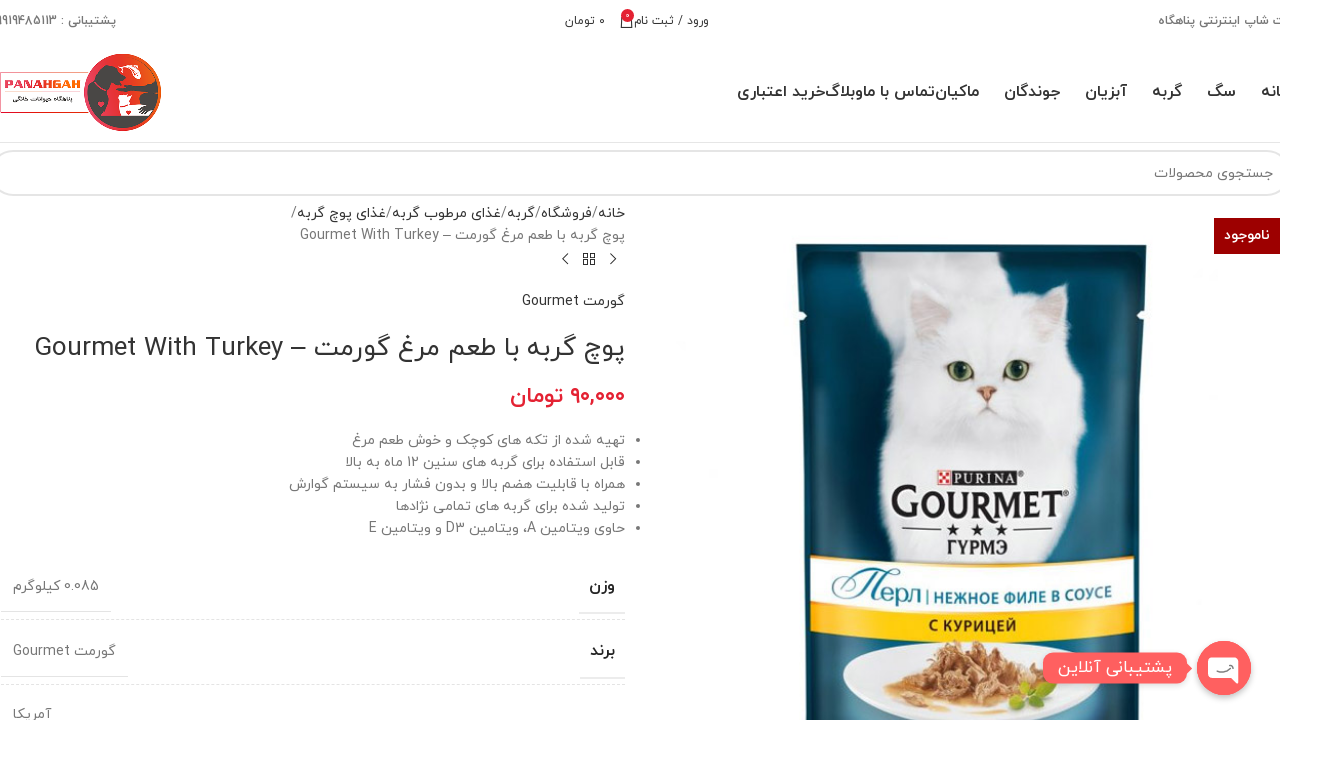

--- FILE ---
content_type: text/html; charset=UTF-8
request_url: https://panahgah.com/shop/gourmet-with-turkey/
body_size: 44194
content:
<!DOCTYPE html>
<html dir="rtl" lang="fa-IR">
<head>
	<meta charset="UTF-8">
	<link rel="profile" href="https://gmpg.org/xfn/11">
	<link rel="pingback" href="https://panahgah.com/xmlrpc.php">

	<meta name='robots' content='index, follow, max-image-preview:large, max-snippet:-1, max-video-preview:-1' />
	<style>img:is([sizes="auto" i], [sizes^="auto," i]) { contain-intrinsic-size: 3000px 1500px }</style>
	
	<!-- This site is optimized with the Yoast SEO Premium plugin v23.4 (Yoast SEO v26.0) - https://yoast.com/wordpress/plugins/seo/ -->
	<title>خرید پوچ گربه با طعم مرغ گورمت - Gourmet With Turkey - پناهگاه</title>
	<meta name="description" content="پوچ گورمت با طعم دلپذیر مرغ برای گربه های بالغ تولید شده است. این محصول حاوی انواع مواد معدنی از جمله آهن، ید، مس، روی و منگنز است." />
	<link rel="canonical" href="https://panahgah.com/shop/gourmet-with-turkey/" />
	<meta property="og:locale" content="fa_IR" />
	<meta property="og:type" content="product" />
	<meta property="og:title" content="پوچ گربه با طعم مرغ گورمت - Gourmet With Turkey - پناهگاه" />
	<meta property="og:description" content="پوچ گورمت با طعم دلپذیر مرغ برای گربه های بالغ تولید شده است. این محصول حاوی انواع مواد معدنی از جمله آهن، ید، مس، روی و منگنز است." />
	<meta property="og:url" content="https://panahgah.com/shop/gourmet-with-turkey/" />
	<meta property="og:site_name" content="پناهگاه" />
	<meta property="article:modified_time" content="2026-01-31T12:43:40+00:00" />
	<meta property="og:image" content="https://panahgah.com/wp-content/uploads/2022/07/پوچ-گربه-بوقلمون-گورمت-1.jpg" />
	<meta property="og:image:width" content="600" />
	<meta property="og:image:height" content="600" />
	<meta property="og:image:type" content="image/jpeg" />
	<meta name="twitter:card" content="summary_large_image" />
	<meta name="twitter:label1" content="Price" />
	<meta name="twitter:data1" content="۹۰,۰۰۰&nbsp;تومان" />
	<meta name="twitter:label2" content="Availability" />
	<meta name="twitter:data2" content="Out of stock" />
	<script type="application/ld+json" class="yoast-schema-graph">{"@context":"https://schema.org","@graph":[{"@type":["WebPage","ItemPage"],"@id":"https://panahgah.com/shop/gourmet-with-turkey/","url":"https://panahgah.com/shop/gourmet-with-turkey/","name":"خرید پوچ گربه با طعم مرغ گورمت - Gourmet With Turkey - پناهگاه","isPartOf":{"@id":"https://panahgah.com/#website"},"primaryImageOfPage":{"@id":"https://panahgah.com/shop/gourmet-with-turkey/#primaryimage"},"image":{"@id":"https://panahgah.com/shop/gourmet-with-turkey/#primaryimage"},"thumbnailUrl":"https://panahgah.com/wp-content/uploads/2022/07/پوچ-گربه-بوقلمون-گورمت-1.jpg","description":"پوچ گورمت با طعم دلپذیر مرغ برای گربه های بالغ تولید شده است. این محصول حاوی انواع مواد معدنی از جمله آهن، ید، مس، روی و منگنز است.","breadcrumb":{"@id":"https://panahgah.com/shop/gourmet-with-turkey/#breadcrumb"},"inLanguage":"fa-IR","potentialAction":{"@type":"BuyAction","target":"https://panahgah.com/shop/gourmet-with-turkey/"}},{"@type":"ImageObject","inLanguage":"fa-IR","@id":"https://panahgah.com/shop/gourmet-with-turkey/#primaryimage","url":"https://panahgah.com/wp-content/uploads/2022/07/پوچ-گربه-بوقلمون-گورمت-1.jpg","contentUrl":"https://panahgah.com/wp-content/uploads/2022/07/پوچ-گربه-بوقلمون-گورمت-1.jpg","width":600,"height":600,"caption":"پوچ گربه با طعم بوقلمون گورمت"},{"@type":"BreadcrumbList","@id":"https://panahgah.com/shop/gourmet-with-turkey/#breadcrumb","itemListElement":[{"@type":"ListItem","position":1,"name":"خانه","item":"https://panahgah.com/"},{"@type":"ListItem","position":2,"name":"فروشگاه","item":"https://panahgah.com/shop/"},{"@type":"ListItem","position":3,"name":"پوچ گربه با طعم مرغ گورمت &#8211; Gourmet With Turkey"}]},{"@type":"WebSite","@id":"https://panahgah.com/#website","url":"https://panahgah.com/","name":"پناهگاه","description":"پت شاپ اینترنتی","potentialAction":[{"@type":"SearchAction","target":{"@type":"EntryPoint","urlTemplate":"https://panahgah.com/?s={search_term_string}"},"query-input":{"@type":"PropertyValueSpecification","valueRequired":true,"valueName":"search_term_string"}}],"inLanguage":"fa-IR"}]}</script>
	<meta property="product:price:amount" content="90000" />
	<meta property="product:price:currency" content="IRT" />
	<meta property="og:availability" content="out of stock" />
	<meta property="product:availability" content="out of stock" />
	<meta property="product:retailer_item_id" content="2585" />
	<meta property="product:condition" content="new" />
	<!-- / Yoast SEO Premium plugin. -->



<link rel='stylesheet' id='chaty-css-css' href='https://panahgah.com/wp-content/plugins/chaty-pro/css/chaty-front.min.css?ver=16654884393.0.3' type='text/css' media='all' />
<link rel='stylesheet' id='kk-star-ratings-css' href='https://panahgah.com/wp-content/plugins/kk-star-ratings/src/core/public/css/kk-star-ratings.min.css?ver=5.4.10.2' type='text/css' media='all' />
<style id='woocommerce-inline-inline-css' type='text/css'>
.woocommerce form .form-row .required { visibility: visible; }
</style>
<link data-minify="1" rel='stylesheet' id='rt-advanced-cod-css' href='https://panahgah.com/wp-content/cache/min/1/wp-content/plugins/advanced-cod/asset/css/main.css?ver=1758789556' type='text/css' media='all' />
<link rel='stylesheet' id='woo-variation-swatches-css' href='https://panahgah.com/wp-content/plugins/woo-variation-swatches/assets/css/frontend.min.css?ver=1758788812' type='text/css' media='all' />
<style id='woo-variation-swatches-inline-css' type='text/css'>
:root {
--wvs-tick:url("data:image/svg+xml;utf8,%3Csvg filter='drop-shadow(0px 0px 2px rgb(0 0 0 / .8))' xmlns='http://www.w3.org/2000/svg'  viewBox='0 0 30 30'%3E%3Cpath fill='none' stroke='%23ffffff' stroke-linecap='round' stroke-linejoin='round' stroke-width='4' d='M4 16L11 23 27 7'/%3E%3C/svg%3E");

--wvs-cross:url("data:image/svg+xml;utf8,%3Csvg filter='drop-shadow(0px 0px 5px rgb(255 255 255 / .6))' xmlns='http://www.w3.org/2000/svg' width='72px' height='72px' viewBox='0 0 24 24'%3E%3Cpath fill='none' stroke='%23ff0000' stroke-linecap='round' stroke-width='0.6' d='M5 5L19 19M19 5L5 19'/%3E%3C/svg%3E");
--wvs-single-product-item-width:30px;
--wvs-single-product-item-height:30px;
--wvs-single-product-item-font-size:16px}
</style>
<link data-minify="1" rel='stylesheet' id='yith-wrvp-frontend-css' href='https://panahgah.com/wp-content/cache/min/1/wp-content/plugins/yith-woocommerce-recently-viewed-products-premium/assets/css/yith-wrvp-frontend.css?ver=1758789556' type='text/css' media='all' />
<link data-minify="1" rel='stylesheet' id='ywrvp_slick-css' href='https://panahgah.com/wp-content/cache/min/1/wp-content/plugins/yith-woocommerce-recently-viewed-products-premium/assets/css/slick.css?ver=1758789556' type='text/css' media='all' />
<link rel='stylesheet' id='ywdpd_owl-css' href='https://panahgah.com/wp-content/plugins/yith-woocommerce-dynamic-pricing-and-discounts-premium/assets/css/owl/owl.carousel.min.css?ver=3.11.1' type='text/css' media='all' />
<link data-minify="1" rel='stylesheet' id='yith_ywdpd_frontend-css' href='https://panahgah.com/wp-content/cache/min/1/wp-content/plugins/yith-woocommerce-dynamic-pricing-and-discounts-premium/assets/css/frontend.css?ver=1758789556' type='text/css' media='all' />
<link data-minify="1" rel='stylesheet' id='js_composer_front-css' href='https://panahgah.com/wp-content/cache/min/1/wp-content/plugins/js_composer/assets/css/js_composer.min.css?ver=1758789556' type='text/css' media='all' />
<link rel='stylesheet' id='wd-style-base-css' href='https://panahgah.com/wp-content/themes/woodmart/css/parts/base-rtl.min.css?ver=8.2.7' type='text/css' media='all' />
<link rel='stylesheet' id='wd-helpers-wpb-elem-css' href='https://panahgah.com/wp-content/themes/woodmart/css/parts/helpers-wpb-elem.min.css?ver=8.2.7' type='text/css' media='all' />
<link rel='stylesheet' id='wd-wpbakery-base-css' href='https://panahgah.com/wp-content/themes/woodmart/css/parts/int-wpb-base-rtl.min.css?ver=8.2.7' type='text/css' media='all' />
<link rel='stylesheet' id='wd-wpbakery-base-deprecated-css' href='https://panahgah.com/wp-content/themes/woodmart/css/parts/int-wpb-base-deprecated.min.css?ver=8.2.7' type='text/css' media='all' />
<link rel='stylesheet' id='wd-notices-fixed-css' href='https://panahgah.com/wp-content/themes/woodmart/css/parts/woo-opt-sticky-notices-old.min.css?ver=8.2.7' type='text/css' media='all' />
<link rel='stylesheet' id='wd-woocommerce-base-css' href='https://panahgah.com/wp-content/themes/woodmart/css/parts/woocommerce-base-rtl.min.css?ver=8.2.7' type='text/css' media='all' />
<link rel='stylesheet' id='wd-mod-star-rating-css' href='https://panahgah.com/wp-content/themes/woodmart/css/parts/mod-star-rating.min.css?ver=8.2.7' type='text/css' media='all' />
<link rel='stylesheet' id='wd-woocommerce-block-notices-css' href='https://panahgah.com/wp-content/themes/woodmart/css/parts/woo-mod-block-notices-rtl.min.css?ver=8.2.7' type='text/css' media='all' />
<link rel='stylesheet' id='wd-woo-mod-quantity-css' href='https://panahgah.com/wp-content/themes/woodmart/css/parts/woo-mod-quantity.min.css?ver=8.2.7' type='text/css' media='all' />
<link rel='stylesheet' id='wd-woo-single-prod-el-base-css' href='https://panahgah.com/wp-content/themes/woodmart/css/parts/woo-single-prod-el-base.min.css?ver=8.2.7' type='text/css' media='all' />
<link rel='stylesheet' id='wd-woo-mod-stock-status-css' href='https://panahgah.com/wp-content/themes/woodmart/css/parts/woo-mod-stock-status.min.css?ver=8.2.7' type='text/css' media='all' />
<link rel='stylesheet' id='wd-woo-mod-shop-attributes-css' href='https://panahgah.com/wp-content/themes/woodmart/css/parts/woo-mod-shop-attributes.min.css?ver=8.2.7' type='text/css' media='all' />
<link data-minify="1" rel='stylesheet' id='child-style-css' href='https://panahgah.com/wp-content/cache/min/1/wp-content/themes/woodmart-child/style.css?ver=1758789556' type='text/css' media='all' />
<link rel='stylesheet' id='wd-header-base-css' href='https://panahgah.com/wp-content/themes/woodmart/css/parts/header-base-rtl.min.css?ver=8.2.7' type='text/css' media='all' />
<link rel='stylesheet' id='wd-mod-tools-css' href='https://panahgah.com/wp-content/themes/woodmart/css/parts/mod-tools.min.css?ver=8.2.7' type='text/css' media='all' />
<link rel='stylesheet' id='wd-header-elements-base-css' href='https://panahgah.com/wp-content/themes/woodmart/css/parts/header-el-base-rtl.min.css?ver=8.2.7' type='text/css' media='all' />
<link rel='stylesheet' id='wd-header-mobile-nav-dropdown-css' href='https://panahgah.com/wp-content/themes/woodmart/css/parts/header-el-mobile-nav-dropdown.min.css?ver=8.2.7' type='text/css' media='all' />
<link rel='stylesheet' id='wd-header-cart-side-css' href='https://panahgah.com/wp-content/themes/woodmart/css/parts/header-el-cart-side.min.css?ver=8.2.7' type='text/css' media='all' />
<link rel='stylesheet' id='wd-header-cart-css' href='https://panahgah.com/wp-content/themes/woodmart/css/parts/header-el-cart-rtl.min.css?ver=8.2.7' type='text/css' media='all' />
<link rel='stylesheet' id='wd-widget-shopping-cart-css' href='https://panahgah.com/wp-content/themes/woodmart/css/parts/woo-widget-shopping-cart.min.css?ver=8.2.7' type='text/css' media='all' />
<link rel='stylesheet' id='wd-widget-product-list-css' href='https://panahgah.com/wp-content/themes/woodmart/css/parts/woo-widget-product-list.min.css?ver=8.2.7' type='text/css' media='all' />
<link rel='stylesheet' id='wd-header-search-css' href='https://panahgah.com/wp-content/themes/woodmart/css/parts/header-el-search-rtl.min.css?ver=8.2.7' type='text/css' media='all' />
<link rel='stylesheet' id='wd-header-search-form-css' href='https://panahgah.com/wp-content/themes/woodmart/css/parts/header-el-search-form-rtl.min.css?ver=8.2.7' type='text/css' media='all' />
<link rel='stylesheet' id='wd-wd-search-form-css' href='https://panahgah.com/wp-content/themes/woodmart/css/parts/wd-search-form.min.css?ver=8.2.7' type='text/css' media='all' />
<link rel='stylesheet' id='wd-wd-search-results-css' href='https://panahgah.com/wp-content/themes/woodmart/css/parts/wd-search-results.min.css?ver=8.2.7' type='text/css' media='all' />
<link rel='stylesheet' id='wd-wd-search-dropdown-css' href='https://panahgah.com/wp-content/themes/woodmart/css/parts/wd-search-dropdown-rtl.min.css?ver=8.2.7' type='text/css' media='all' />
<link rel='stylesheet' id='wd-woo-single-prod-predefined-css' href='https://panahgah.com/wp-content/themes/woodmart/css/parts/woo-single-prod-predefined-rtl.min.css?ver=8.2.7' type='text/css' media='all' />
<link rel='stylesheet' id='wd-woo-single-prod-and-quick-view-predefined-css' href='https://panahgah.com/wp-content/themes/woodmart/css/parts/woo-single-prod-and-quick-view-predefined-rtl.min.css?ver=8.2.7' type='text/css' media='all' />
<link rel='stylesheet' id='wd-woo-single-prod-el-tabs-predefined-css' href='https://panahgah.com/wp-content/themes/woodmart/css/parts/woo-single-prod-el-tabs-predefined.min.css?ver=8.2.7' type='text/css' media='all' />
<link rel='stylesheet' id='wd-woo-single-prod-el-gallery-css' href='https://panahgah.com/wp-content/themes/woodmart/css/parts/woo-single-prod-el-gallery.min.css?ver=8.2.7' type='text/css' media='all' />
<link rel='stylesheet' id='wd-swiper-css' href='https://panahgah.com/wp-content/themes/woodmart/css/parts/lib-swiper-rtl.min.css?ver=8.2.7' type='text/css' media='all' />
<link rel='stylesheet' id='wd-woo-mod-product-labels-css' href='https://panahgah.com/wp-content/themes/woodmart/css/parts/woo-mod-product-labels.min.css?ver=8.2.7' type='text/css' media='all' />
<link rel='stylesheet' id='wd-woo-mod-product-labels-rect-css' href='https://panahgah.com/wp-content/themes/woodmart/css/parts/woo-mod-product-labels-rect.min.css?ver=8.2.7' type='text/css' media='all' />
<link rel='stylesheet' id='wd-swiper-arrows-css' href='https://panahgah.com/wp-content/themes/woodmart/css/parts/lib-swiper-arrows-rtl.min.css?ver=8.2.7' type='text/css' media='all' />
<link rel='stylesheet' id='wd-woo-single-prod-el-navigation-css' href='https://panahgah.com/wp-content/themes/woodmart/css/parts/woo-single-prod-el-navigation-rtl.min.css?ver=8.2.7' type='text/css' media='all' />
<link rel='stylesheet' id='wd-social-icons-css' href='https://panahgah.com/wp-content/themes/woodmart/css/parts/el-social-icons.min.css?ver=8.2.7' type='text/css' media='all' />
<link rel='stylesheet' id='wd-tabs-css' href='https://panahgah.com/wp-content/themes/woodmart/css/parts/el-tabs-rtl.min.css?ver=8.2.7' type='text/css' media='all' />
<link rel='stylesheet' id='wd-woo-single-prod-el-tabs-opt-layout-tabs-css' href='https://panahgah.com/wp-content/themes/woodmart/css/parts/woo-single-prod-el-tabs-opt-layout-tabs.min.css?ver=8.2.7' type='text/css' media='all' />
<link rel='stylesheet' id='wd-accordion-css' href='https://panahgah.com/wp-content/themes/woodmart/css/parts/el-accordion.min.css?ver=8.2.7' type='text/css' media='all' />
<link rel='stylesheet' id='wd-accordion-elem-wpb-css' href='https://panahgah.com/wp-content/themes/woodmart/css/parts/el-accordion-wpb-elem-rtl.min.css?ver=8.2.7' type='text/css' media='all' />
<link rel='stylesheet' id='wd-woo-single-prod-el-reviews-css' href='https://panahgah.com/wp-content/themes/woodmart/css/parts/woo-single-prod-el-reviews.min.css?ver=8.2.7' type='text/css' media='all' />
<link rel='stylesheet' id='wd-woo-single-prod-el-reviews-style-1-css' href='https://panahgah.com/wp-content/themes/woodmart/css/parts/woo-single-prod-el-reviews-style-1.min.css?ver=8.2.7' type='text/css' media='all' />
<link rel='stylesheet' id='wd-post-types-mod-comments-css' href='https://panahgah.com/wp-content/themes/woodmart/css/parts/post-types-mod-comments.min.css?ver=8.2.7' type='text/css' media='all' />
<link rel='stylesheet' id='wd-product-loop-css' href='https://panahgah.com/wp-content/themes/woodmart/css/parts/woo-product-loop-rtl.min.css?ver=8.2.7' type='text/css' media='all' />
<link rel='stylesheet' id='wd-product-loop-quick-css' href='https://panahgah.com/wp-content/themes/woodmart/css/parts/woo-product-loop-quick.min.css?ver=8.2.7' type='text/css' media='all' />
<link rel='stylesheet' id='wd-woo-mod-add-btn-replace-css' href='https://panahgah.com/wp-content/themes/woodmart/css/parts/woo-mod-add-btn-replace.min.css?ver=8.2.7' type='text/css' media='all' />
<link rel='stylesheet' id='wd-woo-mod-swatches-base-css' href='https://panahgah.com/wp-content/themes/woodmart/css/parts/woo-mod-swatches-base.min.css?ver=8.2.7' type='text/css' media='all' />
<link rel='stylesheet' id='wd-bordered-product-css' href='https://panahgah.com/wp-content/themes/woodmart/css/parts/woo-opt-bordered-product-rtl.min.css?ver=8.2.7' type='text/css' media='all' />
<link rel='stylesheet' id='wd-swiper-pagin-css' href='https://panahgah.com/wp-content/themes/woodmart/css/parts/lib-swiper-pagin.min.css?ver=8.2.7' type='text/css' media='all' />
<link rel='stylesheet' id='wd-footer-base-css' href='https://panahgah.com/wp-content/themes/woodmart/css/parts/footer-base.min.css?ver=8.2.7' type='text/css' media='all' />
<link rel='stylesheet' id='wd-info-box-css' href='https://panahgah.com/wp-content/themes/woodmart/css/parts/el-info-box-rtl.min.css?ver=8.2.7' type='text/css' media='all' />
<link rel='stylesheet' id='wd-scroll-top-css' href='https://panahgah.com/wp-content/themes/woodmart/css/parts/opt-scrolltotop-rtl.min.css?ver=8.2.7' type='text/css' media='all' />
<link rel='stylesheet' id='wd-bottom-toolbar-css' href='https://panahgah.com/wp-content/themes/woodmart/css/parts/opt-bottom-toolbar-rtl.min.css?ver=8.2.7' type='text/css' media='all' />
<script type="text/template" id="tmpl-variation-template">
	<div class="woocommerce-variation-description">{{{ data.variation.variation_description }}}</div>
	<div class="woocommerce-variation-price">{{{ data.variation.price_html }}}</div>
	<div class="woocommerce-variation-availability">{{{ data.variation.availability_html }}}</div>
</script>
<script type="text/template" id="tmpl-unavailable-variation-template">
	<p role="alert">با عرض پوزش، این محصول در دسترس نیست. خواهشمندیمً ترکیب دیگری را انتخاب کنید.</p>
</script>
<script type="text/javascript" src="https://panahgah.com/wp-includes/js/jquery/jquery.min.js?ver=3.7.1" id="jquery-core-js" data-rocket-defer defer></script>
<script type="text/javascript" id="chaty-js-extra">
/* <![CDATA[ */
var chaty_settings = {"chaty_widgets":[{"id":0,"identifier":0,"settings":{"show_close_button":"yes","position":"right","custom_position":1,"bottom_spacing":25,"side_spacing":25,"icon_view":"vertical","default_state":"click","cta_text":"\u067e\u0634\u062a\u06cc\u0628\u0627\u0646\u06cc \u0622\u0646\u0644\u0627\u06cc\u0646","cta_text_color":"rgb(255, 255, 255)","cta_bg_color":"#ff6060","show_cta":"all_time","is_pending_mesg_enabled":"off","pending_mesg_count":"1","pending_mesg_count_color":"#ffffff","pending_mesg_count_bgcolor":"#dd0000","widget_icon":"chat-smile","widget_icon_url":"","font_family":"","widget_size":"54","custom_widget_size":"54","is_google_analytics_enabled":0,"close_text":"\u0628\u0633\u062a\u0646","widget_color":"#ff6060","widget_rgb_color":"255,96,96","has_custom_css":0,"custom_css":"","widget_token":"76ddc87e95","widget_index":"","attention_effect":"jump"},"triggers":{"has_time_delay":0,"time_delay":0,"exit_intent":0,"has_display_after_page_scroll":0,"display_after_page_scroll":0,"auto_hide_widget":0,"hide_after":0,"show_on_pages_rules":[],"time_diff":0,"has_date_scheduling_rules":0,"date_scheduling_rules":{"start_date_time":"","end_date_time":""},"date_scheduling_rules_timezone":0,"day_hours_scheduling_rules_timezone":0,"has_day_hours_scheduling_rules":0,"day_hours_scheduling_rules":[],"day_time_diff":"","show_on_direct_visit":0,"show_on_referrer_social_network":0,"show_on_referrer_search_engines":0,"show_on_referrer_google_ads":0,"show_on_referrer_urls":[],"has_show_on_specific_referrer_urls":0,"has_traffic_source":0,"has_countries":0,"countries":[],"has_target_rules":0},"channels":[{"channel":"Telegram","value":"panahgah_support","hover_text":"\u062a\u0644\u06af\u0631\u0627\u0645","svg_icon":"<svg width=\"39\" height=\"39\" viewBox=\"0 0 39 39\" fill=\"none\" xmlns=\"http:\/\/www.w3.org\/2000\/svg\"><circle class=\"color-element\" cx=\"19.4395\" cy=\"19.4395\" r=\"19.4395\" fill=\"#3E99D8\"\/><path d=\"M3.56917 -2.55497e-07L0 6.42978L7.5349 1.87535L3.56917 -2.55497e-07Z\" transform=\"translate(13.9704 24.6145)\" fill=\"#E0E0E0\"\/><path d=\"M20.8862 0.133954C20.754 0 20.4897 0 20.2253 0L0.396574 8.03723C0.132191 8.17118 0 8.43909 0 8.707C0 8.97491 0.132191 9.24282 0.396574 9.37677L17.5814 17.414C17.7136 17.414 17.7136 17.414 17.8458 17.414C17.978 17.414 18.1102 17.414 18.1102 17.28C18.2424 17.1461 18.3746 17.0121 18.5068 16.7442L21.1506 0.669769C21.1506 0.535815 21.1506 0.267908 20.8862 0.133954Z\" transform=\"translate(7.36069 10.9512)\" fill=\"white\"\/><path d=\"M13.8801 0L0 11.52V19.4233L3.70136 13.2614L13.8801 0Z\" transform=\"translate(13.9704 11.6208)\" fill=\"#F2F2F2\"\/><\/svg>","is_desktop":1,"is_mobile":1,"icon_color":"#3E99D8","icon_rgb_color":"62,153,216","channel_type":"Telegram","custom_image_url":"","order":"","pre_set_message":"","is_use_web_version":"1","is_open_new_tab":"1","is_default_open":"0","has_welcome_message":"0","chat_welcome_message":"","qr_code_image_url":"","mail_subject":"","channel_account_type":"personal","contact_form_settings":[],"contact_fields":[],"url":"https:\/\/telegram.me\/panahgah_support","mobile_target":"_blank","desktop_target":"_blank","target":"_blank","is_agent":"0","agent_data":[],"header_text":"","header_sub_text":"","header_bg_color":"","header_text_color":"","widget_token":"76ddc87e95","widget_index":"","click_event":"","is_agent_desktop":"0","is_agent_mobile":"0"},{"channel":"Whatsapp","value":"989919485113","hover_text":"\u0648\u0627\u062a\u0633 \u0627\u067e","svg_icon":"<svg width=\"39\" height=\"39\" viewBox=\"0 0 39 39\" fill=\"none\" xmlns=\"http:\/\/www.w3.org\/2000\/svg\"><circle class=\"color-element\" cx=\"19.4395\" cy=\"19.4395\" r=\"19.4395\" fill=\"#49E670\"\/><path d=\"M12.9821 10.1115C12.7029 10.7767 11.5862 11.442 10.7486 11.575C10.1902 11.7081 9.35269 11.8411 6.84003 10.7767C3.48981 9.44628 1.39593 6.25317 1.25634 6.12012C1.11674 5.85403 2.13001e-06 4.39053 2.13001e-06 2.92702C2.13001e-06 1.46351 0.83755 0.665231 1.11673 0.399139C1.39592 0.133046 1.8147 1.01506e-06 2.23348 1.01506e-06C2.37307 1.01506e-06 2.51267 1.01506e-06 2.65226 1.01506e-06C2.93144 1.01506e-06 3.21063 -2.02219e-06 3.35022 0.532183C3.62941 1.19741 4.32736 2.66092 4.32736 2.79397C4.46696 2.92702 4.46696 3.19311 4.32736 3.32616C4.18777 3.59225 4.18777 3.59224 3.90858 3.85834C3.76899 3.99138 3.6294 4.12443 3.48981 4.39052C3.35022 4.52357 3.21063 4.78966 3.35022 5.05576C3.48981 5.32185 4.18777 6.38622 5.16491 7.18449C6.42125 8.24886 7.39839 8.51496 7.81717 8.78105C8.09636 8.91409 8.37554 8.9141 8.65472 8.648C8.93391 8.38191 9.21309 7.98277 9.49228 7.58363C9.77146 7.31754 10.0507 7.1845 10.3298 7.31754C10.609 7.45059 12.2841 8.11582 12.5633 8.38191C12.8425 8.51496 13.1217 8.648 13.1217 8.78105C13.1217 8.78105 13.1217 9.44628 12.9821 10.1115Z\" transform=\"translate(12.9597 12.9597)\" fill=\"#FAFAFA\"\/><path d=\"M0.196998 23.295L0.131434 23.4862L0.323216 23.4223L5.52771 21.6875C7.4273 22.8471 9.47325 23.4274 11.6637 23.4274C18.134 23.4274 23.4274 18.134 23.4274 11.6637C23.4274 5.19344 18.134 -0.1 11.6637 -0.1C5.19344 -0.1 -0.1 5.19344 -0.1 11.6637C-0.1 13.9996 0.624492 16.3352 1.93021 18.2398L0.196998 23.295ZM5.87658 19.8847L5.84025 19.8665L5.80154 19.8788L2.78138 20.8398L3.73978 17.9646L3.75932 17.906L3.71562 17.8623L3.43104 17.5777C2.27704 15.8437 1.55796 13.8245 1.55796 11.6637C1.55796 6.03288 6.03288 1.55796 11.6637 1.55796C17.2945 1.55796 21.7695 6.03288 21.7695 11.6637C21.7695 17.2945 17.2945 21.7695 11.6637 21.7695C9.64222 21.7695 7.76778 21.1921 6.18227 20.039L6.17557 20.0342L6.16817 20.0305L5.87658 19.8847Z\" transform=\"translate(7.7758 7.77582)\" fill=\"white\" stroke=\"white\" stroke-width=\"0.2\"\/><\/svg>","is_desktop":1,"is_mobile":1,"icon_color":"#49E670","icon_rgb_color":"73,230,112","channel_type":"Whatsapp","custom_image_url":"","order":"","pre_set_message":"","is_use_web_version":"1","is_open_new_tab":"1","is_default_open":"0","has_welcome_message":"1","chat_welcome_message":"<p>\u0686\u0637\u0648\u0631 \u0645\u06cc\u062a\u0648\u0646\u0645 \u06a9\u0645\u06a9\u062a\u0648\u0646 \u06a9\u0646\u0645\u061f<\/p>","qr_code_image_url":"","mail_subject":"","channel_account_type":"personal","contact_form_settings":[],"contact_fields":[],"url":"https:\/\/web.whatsapp.com\/send?phone=989919485113","mobile_target":"","desktop_target":"_blank","target":"_blank","is_agent":"0","agent_data":[],"header_text":"","header_sub_text":"","header_bg_color":"","header_text_color":"","widget_token":"76ddc87e95","widget_index":"","click_event":"","is_agent_desktop":"0","is_agent_mobile":"0"}]}],"ajax_url":"https:\/\/panahgah.com\/wp-admin\/admin-ajax.php","data_analytics_settings":"on"};
/* ]]> */
</script>
<script type="text/javascript" src="https://panahgah.com/wp-content/plugins/chaty-pro/js/cht-front-script.min.js?ver=16654884393.0.3" id="chaty-js" data-rocket-defer defer></script>
<script type="text/javascript" src="https://panahgah.com/wp-content/plugins/woocommerce/assets/js/jquery-blockui/jquery.blockUI.min.js?ver=2.7.0-wc.10.2.1" id="jquery-blockui-js" data-wp-strategy="defer" data-rocket-defer defer></script>
<script type="text/javascript" id="wc-add-to-cart-js-extra">
/* <![CDATA[ */
var wc_add_to_cart_params = {"ajax_url":"\/wp-admin\/admin-ajax.php","wc_ajax_url":"\/?wc-ajax=%%endpoint%%","i18n_view_cart":"\u0645\u0634\u0627\u0647\u062f\u0647 \u0633\u0628\u062f \u062e\u0631\u06cc\u062f","cart_url":"https:\/\/panahgah.com\/cart\/","is_cart":"","cart_redirect_after_add":"no"};
/* ]]> */
</script>
<script type="text/javascript" src="https://panahgah.com/wp-content/plugins/woocommerce/assets/js/frontend/add-to-cart.min.js?ver=10.2.1" id="wc-add-to-cart-js" data-wp-strategy="defer" data-rocket-defer defer></script>
<script type="text/javascript" id="wc-single-product-js-extra">
/* <![CDATA[ */
var wc_single_product_params = {"i18n_required_rating_text":"\u062e\u0648\u0627\u0647\u0634\u0645\u0646\u062f\u06cc\u0645 \u06cc\u06a9 \u0631\u062a\u0628\u0647 \u0631\u0627 \u0627\u0646\u062a\u062e\u0627\u0628 \u06a9\u0646\u06cc\u062f","i18n_rating_options":["1 of 5 stars","2 of 5 stars","3 of 5 stars","4 of 5 stars","5 of 5 stars"],"i18n_product_gallery_trigger_text":"\u0645\u0634\u0627\u0647\u062f\u0647 \u06af\u0627\u0644\u0631\u06cc \u062a\u0635\u0627\u0648\u06cc\u0631 \u062f\u0631 \u062d\u0627\u0644\u062a \u062a\u0645\u0627\u0645 \u0635\u0641\u062d\u0647","review_rating_required":"yes","flexslider":{"rtl":true,"animation":"slide","smoothHeight":true,"directionNav":false,"controlNav":"thumbnails","slideshow":false,"animationSpeed":500,"animationLoop":false,"allowOneSlide":false},"zoom_enabled":"","zoom_options":[],"photoswipe_enabled":"","photoswipe_options":{"shareEl":false,"closeOnScroll":false,"history":false,"hideAnimationDuration":0,"showAnimationDuration":0},"flexslider_enabled":""};
/* ]]> */
</script>
<script type="text/javascript" src="https://panahgah.com/wp-content/plugins/woocommerce/assets/js/frontend/single-product.min.js?ver=10.2.1" id="wc-single-product-js" defer="defer" data-wp-strategy="defer"></script>
<script type="text/javascript" src="https://panahgah.com/wp-content/plugins/woocommerce/assets/js/js-cookie/js.cookie.min.js?ver=2.1.4-wc.10.2.1" id="js-cookie-js" defer="defer" data-wp-strategy="defer"></script>
<script type="text/javascript" id="woocommerce-js-extra">
/* <![CDATA[ */
var woocommerce_params = {"ajax_url":"\/wp-admin\/admin-ajax.php","wc_ajax_url":"\/?wc-ajax=%%endpoint%%","i18n_password_show":"\u0646\u0645\u0627\u06cc\u0634 \u0631\u0645\u0632\u0639\u0628\u0648\u0631","i18n_password_hide":"Hide password"};
/* ]]> */
</script>
<script type="text/javascript" src="https://panahgah.com/wp-content/plugins/woocommerce/assets/js/frontend/woocommerce.min.js?ver=10.2.1" id="woocommerce-js" defer="defer" data-wp-strategy="defer"></script>
<script type="text/javascript" id="rt-advanced-cod-js-js-extra">
/* <![CDATA[ */
var rt_ajax_vars = {"ajax_url":"https:\/\/panahgah.com\/wp-admin\/admin-ajax.php"};
/* ]]> */
</script>
<script data-minify="1" type="text/javascript" src="https://panahgah.com/wp-content/cache/min/1/wp-content/plugins/advanced-cod/asset/js/main.js?ver=1758789557" id="rt-advanced-cod-js-js" data-rocket-defer defer></script>
<script data-minify="1" type="text/javascript" src="https://panahgah.com/wp-content/cache/min/1/wp-content/plugins/js_composer/assets/js/vendors/woocommerce-add-to-cart.js?ver=1758789557" id="vc_woocommerce-add-to-cart-js-js" data-rocket-defer defer></script>
<script type="text/javascript" src="https://panahgah.com/wp-includes/js/underscore.min.js?ver=1.13.7" id="underscore-js" data-rocket-defer defer></script>
<script type="text/javascript" id="wp-util-js-extra">
/* <![CDATA[ */
var _wpUtilSettings = {"ajax":{"url":"\/wp-admin\/admin-ajax.php"}};
/* ]]> */
</script>
<script type="text/javascript" src="https://panahgah.com/wp-includes/js/wp-util.min.js?ver=aa6afe98629857fbbb0942c0e0bc0a58" id="wp-util-js" data-rocket-defer defer></script>
<script type="text/javascript" id="wc-add-to-cart-variation-js-extra">
/* <![CDATA[ */
var wc_add_to_cart_variation_params = {"wc_ajax_url":"\/?wc-ajax=%%endpoint%%","i18n_no_matching_variations_text":"\u0628\u0627 \u0639\u0631\u0636 \u067e\u0648\u0632\u0634\u060c \u0647\u06cc\u0686 \u0645\u062d\u0635\u0648\u0644\u06cc \u0645\u0637\u0627\u0628\u0642 \u0627\u0646\u062a\u062e\u0627\u0628 \u0634\u0645\u0627 \u06cc\u0627\u0641\u062a \u0646\u0634\u062f. \u062e\u0648\u0627\u0647\u0634\u0645\u0646\u062f\u06cc\u0645\u064b \u062a\u0631\u06a9\u06cc\u0628 \u062f\u06cc\u06af\u0631\u06cc \u0631\u0627 \u0627\u0646\u062a\u062e\u0627\u0628 \u06a9\u0646\u06cc\u062f.","i18n_make_a_selection_text":"\u0642\u0628\u0644 \u0627\u0632 \u0627\u06cc\u0646 \u06a9\u0647 \u0627\u06cc\u0646 \u0645\u062d\u0635\u0648\u0644 \u0628\u0647 \u0633\u0628\u062f \u062e\u0631\u06cc\u062f \u062e\u0648\u062f \u0627\u0636\u0627\u0641\u0647 \u06a9\u0646\u06cc\u062f \u06af\u0632\u06cc\u0646\u0647\u200c\u0647\u0627\u06cc \u0645\u062d\u0635\u0648\u0644 \u0631\u0627 \u0627\u0646\u062a\u062e\u0627\u0628 \u06a9\u0646\u06cc\u062f.","i18n_unavailable_text":"\u0628\u0627 \u0639\u0631\u0636 \u067e\u0648\u0632\u0634\u060c \u0627\u06cc\u0646 \u0645\u062d\u0635\u0648\u0644 \u062f\u0631 \u062f\u0633\u062a\u0631\u0633 \u0646\u06cc\u0633\u062a. \u062e\u0648\u0627\u0647\u0634\u0645\u0646\u062f\u06cc\u0645\u064b \u062a\u0631\u06a9\u06cc\u0628 \u062f\u06cc\u06af\u0631\u06cc \u0631\u0627 \u0627\u0646\u062a\u062e\u0627\u0628 \u06a9\u0646\u06cc\u062f.","i18n_reset_alert_text":"Your selection has been reset. Please select some product options before adding this product to your cart.","woo_variation_swatches_ajax_variation_threshold_min":"30","woo_variation_swatches_ajax_variation_threshold_max":"100","woo_variation_swatches_total_children":{}};
/* ]]> */
</script>
<script type="text/javascript" src="https://panahgah.com/wp-content/plugins/woocommerce/assets/js/frontend/add-to-cart-variation.min.js?ver=10.2.1" id="wc-add-to-cart-variation-js" defer="defer" data-wp-strategy="defer"></script>
<script type="text/javascript" src="https://panahgah.com/wp-content/themes/woodmart/js/libs/device.min.js?ver=8.2.7" id="wd-device-library-js" data-rocket-defer defer></script>
<script type="text/javascript" src="https://panahgah.com/wp-content/themes/woodmart/js/scripts/global/scrollBar.min.js?ver=8.2.7" id="wd-scrollbar-js"></script>
<script></script><link rel="https://api.w.org/" href="https://panahgah.com/wp-json/" /><link rel="alternate" title="JSON" type="application/json" href="https://panahgah.com/wp-json/wp/v2/product/36254" /><link rel='shortlink' href='https://panahgah.com/?p=36254' />
<link rel="alternate" title="oEmbed (JSON)" type="application/json+oembed" href="https://panahgah.com/wp-json/oembed/1.0/embed?url=https%3A%2F%2Fpanahgah.com%2Fshop%2Fgourmet-with-turkey%2F" />
<link rel="alternate" title="oEmbed (XML)" type="text/xml+oembed" href="https://panahgah.com/wp-json/oembed/1.0/embed?url=https%3A%2F%2Fpanahgah.com%2Fshop%2Fgourmet-with-turkey%2F&#038;format=xml" />

		<!-- GA Google Analytics @ https://m0n.co/ga -->
		<script>
			(function(i,s,o,g,r,a,m){i['GoogleAnalyticsObject']=r;i[r]=i[r]||function(){
			(i[r].q=i[r].q||[]).push(arguments)},i[r].l=1*new Date();a=s.createElement(o),
			m=s.getElementsByTagName(o)[0];a.async=1;a.src=g;m.parentNode.insertBefore(a,m)
			})(window,document,'script','https://www.google-analytics.com/analytics.js','ga');
			ga('create', 'UA-175468815-1', 'auto');
			ga('send', 'pageview');
		</script>

	<meta name="thumbnail" content="https://panahgah.com/wp-content/uploads/2022/07/پوچ-گربه-بوقلمون-گورمت-1.jpg" />
					<meta name="viewport" content="width=device-width, initial-scale=1.0, maximum-scale=1.0, user-scalable=no">
										<noscript><style>.woocommerce-product-gallery{ opacity: 1 !important; }</style></noscript>
	<meta name="generator" content="Powered by WPBakery Page Builder - drag and drop page builder for WordPress."/>
<link rel="icon" href="https://panahgah.com/wp-content/uploads/2020/08/cropped-فاو-32x32.png" sizes="32x32" />
<link rel="icon" href="https://panahgah.com/wp-content/uploads/2020/08/cropped-فاو-192x192.png" sizes="192x192" />
<link rel="apple-touch-icon" href="https://panahgah.com/wp-content/uploads/2020/08/cropped-فاو-180x180.png" />
<meta name="msapplication-TileImage" content="https://panahgah.com/wp-content/uploads/2020/08/cropped-فاو-270x270.png" />
<style>
		
		</style><noscript><style> .wpb_animate_when_almost_visible { opacity: 1; }</style></noscript>			<style id="wd-style-default_header-css" data-type="wd-style-default_header">
				:root{
	--wd-top-bar-h: 42px;
	--wd-top-bar-sm-h: 40px;
	--wd-top-bar-sticky-h: .00001px;
	--wd-top-bar-brd-w: .00001px;

	--wd-header-general-h: 100px;
	--wd-header-general-sm-h: 60px;
	--wd-header-general-sticky-h: .00001px;
	--wd-header-general-brd-w: 1px;

	--wd-header-bottom-h: 60px;
	--wd-header-bottom-sm-h: 100px;
	--wd-header-bottom-sticky-h: .00001px;
	--wd-header-bottom-brd-w: .00001px;

	--wd-header-clone-h: .00001px;

	--wd-header-brd-w: calc(var(--wd-top-bar-brd-w) + var(--wd-header-general-brd-w) + var(--wd-header-bottom-brd-w));
	--wd-header-h: calc(var(--wd-top-bar-h) + var(--wd-header-general-h) + var(--wd-header-bottom-h) + var(--wd-header-brd-w));
	--wd-header-sticky-h: calc(var(--wd-top-bar-sticky-h) + var(--wd-header-general-sticky-h) + var(--wd-header-bottom-sticky-h) + var(--wd-header-clone-h) + var(--wd-header-brd-w));
	--wd-header-sm-h: calc(var(--wd-top-bar-sm-h) + var(--wd-header-general-sm-h) + var(--wd-header-bottom-sm-h) + var(--wd-header-brd-w));
}

.whb-top-bar .wd-dropdown {
	margin-top: 1px;
}

.whb-top-bar .wd-dropdown:after {
	height: 11px;
}




:root:has(.whb-general-header.whb-border-boxed) {
	--wd-header-general-brd-w: .00001px;
}

@media (max-width: 1024px) {
:root:has(.whb-general-header.whb-hidden-mobile) {
	--wd-header-general-brd-w: .00001px;
}
}


.whb-header-bottom .wd-dropdown {
	margin-top: 10px;
}

.whb-header-bottom .wd-dropdown:after {
	height: 20px;
}



		
.whb-general-header {
	background-color: rgba(255, 255, 255, 1);border-color: rgba(129, 129, 129, 0.2);border-bottom-width: 1px;border-bottom-style: solid;
}

.whb-duljtjrl87kj7pmuut6b form.searchform {
	--wd-form-height: 46px;
}
.whb-9m3is0j67nue1l0lp0rx form.searchform {
	--wd-form-height: 42px;
}			</style>
						<style id="wd-style-theme_settings_default-css" data-type="wd-style-theme_settings_default">
				@font-face {
	font-weight: normal;
	font-style: normal;
	font-family: "woodmart-font";
	src: url("//panahgah.com/wp-content/themes/woodmart/fonts/woodmart-font-1-400.woff2?v=8.2.7") format("woff2");
}

:root {
	--wd-text-font: "iranyekan", Arial, Helvetica, sans-serif;
	--wd-text-font-weight: 400;
	--wd-text-color: #777777;
	--wd-text-font-size: 14px;
	--wd-title-font: "iranyekan", Arial, Helvetica, sans-serif;
	--wd-title-font-weight: 600;
	--wd-title-color: #242424;
	--wd-entities-title-font: "iranyekan", Arial, Helvetica, sans-serif;
	--wd-entities-title-font-weight: 500;
	--wd-entities-title-color: #333333;
	--wd-entities-title-color-hover: rgb(51 51 51 / 65%);
	--wd-alternative-font: "iranyekan", Arial, Helvetica, sans-serif;
	--wd-widget-title-font: "iy", Arial, Helvetica, sans-serif;
	--wd-widget-title-font-weight: 600;
	--wd-widget-title-transform: uppercase;
	--wd-widget-title-color: #333;
	--wd-widget-title-font-size: 16px;
	--wd-header-el-font: "iranyekan", Arial, Helvetica, sans-serif;
	--wd-header-el-font-weight: 700;
	--wd-header-el-transform: uppercase;
	--wd-header-el-font-size: 16px;
	--wd-primary-color: #e42233;
	--wd-alternative-color: ee7c0c;
	--wd-link-color: #333333;
	--wd-link-color-hover: #242424;
	--btn-default-bgcolor: #f7f7f7;
	--btn-default-bgcolor-hover: #efefef;
	--btn-accented-bgcolor: #e98b2e;
	--btn-accented-bgcolor-hover: #ef7d0c;
	--wd-form-brd-width: 2px;
	--notices-success-bg: #459647;
	--notices-success-color: #fff;
	--notices-warning-bg: #E0B252;
	--notices-warning-color: #fff;
}
.wd-popup.wd-age-verify {
	--wd-popup-width: 500px;
}
.wd-popup.wd-promo-popup {
	background-color: rgba(255,255,255,0.93);
	background-image: none;
	background-repeat: no-repeat;
	background-size: contain;
	background-position: left center;
	--wd-popup-width: 800px;
}
.header-banner {
	background-color: rgb(221,51,51);
	background-image: none;
}
:is(.woodmart-woocommerce-layered-nav, .wd-product-category-filter) .wd-scroll-content {
	max-height: 280px;
}
.wd-page-title {
	background-color: #0a0a0a;
	background-image: none;
	background-size: cover;
	background-position: center center;
}
.wd-footer {
	background-color: rgb(242,242,242);
	background-image: none;
	background-repeat: inherit;
	background-size: cover;
	background-attachment: inherit;
	background-position: center top;
}
body[class*="wrapper-boxed"] {
	background-color: rgb(250,250,250);
	background-image: none;
}
.page .wd-page-content {
	background-color: rgb(250,250,250);
	background-image: none;
}
.woodmart-archive-shop:not(.single-product) .wd-page-content {
	background-color: rgb(250,250,250);
	background-image: none;
}
.woodmart-archive-blog .wd-page-content {
	background-color: rgb(250,250,250);
	background-image: none;
}
.wd-popup.popup-quick-view {
	--wd-popup-width: 920px;
}
:root{
--wd-container-w: 1600px;
--wd-form-brd-radius: 35px;
--btn-default-color: #333;
--btn-default-color-hover: #333;
--btn-accented-color: #fff;
--btn-accented-color-hover: #fff;
--btn-default-brd-radius: 0px;
--btn-default-box-shadow: none;
--btn-default-box-shadow-hover: none;
--btn-default-box-shadow-active: none;
--btn-default-bottom: 0px;
--btn-accented-bottom-active: -1px;
--btn-accented-brd-radius: 0px;
--btn-accented-box-shadow: inset 0 -2px 0 rgba(0, 0, 0, .15);
--btn-accented-box-shadow-hover: inset 0 -2px 0 rgba(0, 0, 0, .15);
--wd-brd-radius: 0px;
}

@media (min-width: 1600px) {
[data-vc-full-width]:not([data-vc-stretch-content]),
:is(.vc_section, .vc_row).wd-section-stretch {
padding-left: calc((100vw - 1600px - var(--wd-sticky-nav-w) - var(--wd-scroll-w)) / 2);
padding-right: calc((100vw - 1600px - var(--wd-sticky-nav-w) - var(--wd-scroll-w)) / 2);
}
}


.wa__cs_info .wa__cs_name {
    font-weight: 800;
    font-size: 14px;
    line-height: 1.36em;
}
.wd-carousel-spacing-0 .owl-nav > div[class*="next"] {
    left: 0;
}
.wd-carousel-spacing-0 .owl-nav > div[class*="prev"] {
    right: 0;
}
.wa__btn_popup .wa__btn_popup_txt {
    width: 90px;
    right: 100%;
    background-color: #f5f7f9c2;
    font-size: 14px;
}
.promo-banner .banner-title {
    margin-bottom: -15px;
}
.wa__btn_popup .wa__btn_popup_txt {
    background-color: #e7343b;
    color: #fff;
    letter-spacing: 0;
    font-family: iranyekan;
    text-align: center;
    width: 110px;
    padding: 7px 0;
}
.wa__popup_chat_box {
    font-family: iranyekan;
}
.wa__btn_popup .wa__btn_popup_icon {
    background: #e7343b;
}
.wa__button {
	font-family: iranyekan;
	color: #fafafa;
}
label {
    font-size: 16px;
    color: #297fea;
    font-weight: 400;
}
.product-label.out-of-stock {
		background-color: #9d0000 !important;
		color: #fff !important
}
p.stock.out-of-stock {
	color: #fff;
}
.labels-rectangular .product-label {
    font-size: 14px !important;
}
.product-image-summary .out-of-stock,
.variations_form .out-of-stock,
.wishlist_table tr td.product-stock-status span.wishlist-out-of-stock,
.wd-compare-col .out-of-stock {
    color: #fff;
    width: 100%;
    text-align: center;
    background-color: #b50808;
    padding: 10px;
    margin-bottom: 15px;
}
.product-label {
    letter-spacing: 0 !important;
    word-break: break-word !important;
    text-transform: none !important;
}
.single-product .product-image-summary-inner span.attribute-label {
    padding: 10px;
}
.label-term-bulk {
    width: 100px !important;
    background-color: #000 !important;
    color: #fff !important;
}
.label-term-limited {
    width: 100px !important;
    background-color: #028990 !important;
    color: #fff !important;
}
.attribute-label{
		width: 110px !important;
		background-color: #e8e7e7 !important;
		color: #2c2626 !important;
		opacity: 70%;
}
.label-term-plusgift {
    width: 100px !important;
    background-color: #1bc4ab !important;
    color: #fff !important;
}
.label-term-preorder {
    width: 130px !important;
    background-color: #009e36  !important;
    color: #fff !important;
}

}
.post-single-page .article-body-container {
	text-align: justify;
}
.meta-post-categories > a {
	letter-spacing: 0;
}

.widgettitle, .widget-title {	font-family: iranyekan;}
.product-image-summary .entry-title {
  font-size: 26px;
}@media (min-width: 577px) and (max-width: 767px) {
	#chaty-widget-0 .chaty-widget {
	bottom: 75px !important;
}
}

@media (max-width: 576px) {
	.woodmart-toolbar {height: 62px;	background-color: #f9f9f9;}

.textwidget,.widgettitle, .widget-title{
	text-align: center;
}

.wd-side-hidden {	z-index: 50000;}
.select2-container {z-index: 600051;}

#chaty-widget-0 .chaty-widget {
	bottom: 75px !important;
}
}

			</style>
			<noscript><style id="rocket-lazyload-nojs-css">.rll-youtube-player, [data-lazy-src]{display:none !important;}</style></noscript><meta name="generator" content="WP Rocket 3.19.4" data-wpr-features="wpr_defer_js wpr_minify_js wpr_lazyload_images wpr_minify_css wpr_desktop" /></head>

<body class="rtl wp-singular product-template-default single single-product postid-36254 wp-theme-woodmart wp-child-theme-woodmart-child theme-woodmart woocommerce woocommerce-page woocommerce-no-js woo-variation-swatches wvs-behavior-blur wvs-theme-woodmart-child wvs-show-label wvs-tooltip wrapper-wide  categories-accordion-on woodmart-ajax-shop-on notifications-sticky sticky-toolbar-on wpb-js-composer js-comp-ver-8.6.1 vc_responsive">
			<script type="text/javascript" id="wd-flicker-fix">// Flicker fix.</script>	
	
	<div data-rocket-location-hash="2b4a26798a2571018e38594742487c70" class="wd-page-wrapper website-wrapper">
									<header data-rocket-location-hash="7643d9f4bcc2bc73847148c249a5fa74" class="whb-header whb-default_header whb-sticky-shadow whb-scroll-slide whb-sticky-real">
					<div data-rocket-location-hash="bbe49e9e3df14a896b564b3512d39a74" class="whb-main-header">
	
<div class="whb-row whb-top-bar whb-not-sticky-row whb-without-bg whb-without-border whb-color-dark whb-flex-equal-sides">
	<div class="container">
		<div class="whb-flex-row whb-top-bar-inner">
			<div class="whb-column whb-col-left whb-column5 whb-visible-lg">
	
<div class="wd-header-text reset-last-child whb-6l5y1eay522jehk73pi2"><strong>پت شاپ اینترنتی پناهگاه
</strong></div>
</div>
<div class="whb-column whb-col-center whb-column6 whb-visible-lg">
				<link rel="stylesheet" id="wd-woo-mod-login-form-css" href="https://panahgah.com/wp-content/themes/woodmart/css/parts/woo-mod-login-form.min.css?ver=8.2.7" type="text/css" media="all" /> 						<link rel="stylesheet" id="wd-header-my-account-css" href="https://panahgah.com/wp-content/themes/woodmart/css/parts/header-el-my-account-rtl.min.css?ver=8.2.7" type="text/css" media="all" /> 			<div class="wd-header-my-account wd-tools-element wd-event-hover wd-design-1 wd-account-style-text whb-adi08osocqflyfrk1fma">
			<a href="https://panahgah.com/my-account/" title="حساب کاربری من">
			
				<span class="wd-tools-icon">
									</span>
				<span class="wd-tools-text">
				ورود / ثبت نام			</span>

					</a>

			</div>

<div class="wd-header-cart wd-tools-element wd-design-2 cart-widget-opener whb-5u866sftq6yga790jxf3">
	<a href="https://panahgah.com/cart/" title="سبد خرید">
		
			<span class="wd-tools-icon wd-icon-alt">
															<span class="wd-cart-number wd-tools-count">0 <span>محصول</span></span>
									</span>
			<span class="wd-tools-text">
				
										<span class="wd-cart-subtotal"><span class="woocommerce-Price-amount amount"><bdi>۰&nbsp;<span class="woocommerce-Price-currencySymbol">تومان</span></bdi></span></span>
					</span>

			</a>
	</div>
</div>
<div class="whb-column whb-col-right whb-column7 whb-visible-lg">
	
<div class="wd-header-text reset-last-child whb-w8w62osu4260p6dmfqma"><p style="text-align: left;"><strong>پشتیبانی : 09919485113</strong></p></div>
</div>
<div class="whb-column whb-col-mobile whb-column_mobile1 whb-hidden-lg">
	
<div class="wd-header-text reset-last-child whb-tkdawb1aqmlyhjmy4xfq"><p style="text-align: right;"><strong><span style="color: #ffffff;"><span style="color: #000000;">پشتیبانی آنلاین</span>
</span></strong></p></div>

<div class="wd-header-text reset-last-child whb-a3fxyebnorjmm10jjug6"><p style="text-align: left;"><span style="color: #000000;"><a style="color: #000000;" href="tel:09919485113"><strong>09919485113</strong></a></span></p></div>
</div>
		</div>
	</div>
</div>

<div class="whb-row whb-general-header whb-not-sticky-row whb-with-bg whb-border-fullwidth whb-color-dark whb-flex-flex-middle">
	<div class="container">
		<div class="whb-flex-row whb-general-header-inner">
			<div class="whb-column whb-col-left whb-column8 whb-visible-lg">
	<div class="wd-header-nav wd-header-main-nav text-left wd-design-1 whb-tiueim5f5uazw1f1dm8r" role="navigation" aria-label="منوی اصلی">
	<ul id="menu-%d9%81%d9%87%d8%b1%d8%b3%d8%aa-%d8%af%d8%b3%da%a9%d8%aa%d8%a7%d9%be" class="menu wd-nav wd-nav-main wd-style-separated wd-gap-m"><li id="menu-item-37000" class="menu-item menu-item-type-post_type menu-item-object-page menu-item-home menu-item-37000 item-level-0 menu-simple-dropdown wd-event-hover" ><a href="https://panahgah.com/" class="woodmart-nav-link"><span class="nav-link-text">خانه</span></a></li>
<li id="menu-item-33418" class="menu-item menu-item-type-taxonomy menu-item-object-product_cat menu-item-33418 item-level-0 menu-mega-dropdown wd-event-hover menu-item-has-children dropdown-load-ajax dropdown-with-height" style="--wd-dropdown-height: 400px;--wd-dropdown-width: 1000px;"><a href="https://panahgah.com/product-category/%d8%b3%da%af/" class="woodmart-nav-link"><img src="data:image/svg+xml,%3Csvg%20xmlns='http://www.w3.org/2000/svg'%20viewBox='0%200%200%200'%3E%3C/svg%3E" alt="سگ"  class="wd-nav-img" data-lazy-src="https://panahgah.com/wp-content/uploads/2021/07/آیکون-سگ-2.png"/><noscript><img src="https://panahgah.com/wp-content/uploads/2021/07/آیکون-سگ-2.png" alt="سگ"  class="wd-nav-img" loading="lazy"/></noscript><span class="nav-link-text">سگ</span></a>
<div class="wd-dropdown-menu wd-dropdown wd-design-sized color-scheme-dark">

<div class="container wd-entry-content">
<div class="dropdown-html-placeholder wd-fill" data-id="33323"></div>
</div>

</div>
</li>
<li id="menu-item-33379" class="menu-item menu-item-type-taxonomy menu-item-object-product_cat current-product-ancestor menu-item-33379 item-level-0 menu-mega-dropdown wd-event-hover menu-item-has-children dropdown-load-ajax dropdown-with-height" style="--wd-dropdown-height: 400px;--wd-dropdown-width: 1000px;"><a href="https://panahgah.com/product-category/%da%af%d8%b1%d8%a8%d9%87/" class="woodmart-nav-link"><img src="data:image/svg+xml,%3Csvg%20xmlns='http://www.w3.org/2000/svg'%20viewBox='0%200%200%200'%3E%3C/svg%3E" alt="گربه"  class="wd-nav-img" data-lazy-src="https://panahgah.com/wp-content/uploads/2021/07/آیکون-گربه-2.png"/><noscript><img src="https://panahgah.com/wp-content/uploads/2021/07/آیکون-گربه-2.png" alt="گربه"  class="wd-nav-img" loading="lazy"/></noscript><span class="nav-link-text">گربه</span></a>
<div class="wd-dropdown-menu wd-dropdown wd-design-sized color-scheme-dark">

<div class="container wd-entry-content">
<div class="dropdown-html-placeholder wd-fill" data-id="33439"></div>
</div>

</div>
</li>
<li id="menu-item-33334" class="menu-item menu-item-type-taxonomy menu-item-object-product_cat menu-item-has-children menu-item-33334 item-level-0 menu-simple-dropdown wd-event-hover" ><a href="https://panahgah.com/product-category/%d8%a2%d8%a8%d8%b2%db%8c%d8%a7%d9%86/" class="woodmart-nav-link"><img src="data:image/svg+xml,%3Csvg%20xmlns='http://www.w3.org/2000/svg'%20viewBox='0%200%200%200'%3E%3C/svg%3E" alt="آبزیان"  class="wd-nav-img" data-lazy-src="https://panahgah.com/wp-content/uploads/2021/07/آیکون-آبزیان-2.png"/><noscript><img src="https://panahgah.com/wp-content/uploads/2021/07/آیکون-آبزیان-2.png" alt="آبزیان"  class="wd-nav-img" loading="lazy"/></noscript><span class="nav-link-text">آبزیان</span></a><div class="color-scheme-dark wd-design-default wd-dropdown-menu wd-dropdown"><div class="container wd-entry-content">
<ul class="wd-sub-menu color-scheme-dark">
	<li id="menu-item-33387" class="menu-item menu-item-type-taxonomy menu-item-object-product_cat menu-item-33387 item-level-1 wd-event-hover" ><a href="https://panahgah.com/product-category/%d8%a2%d8%a8%d8%b2%db%8c%d8%a7%d9%86/%d8%ba%d8%b0%d8%a7%db%8c-%d9%85%d8%a7%d9%87%db%8c/" class="woodmart-nav-link">غذای ماهی</a></li>
	<li id="menu-item-33386" class="menu-item menu-item-type-taxonomy menu-item-object-product_cat menu-item-33386 item-level-1 wd-event-hover" ><a href="https://panahgah.com/product-category/%d8%a2%d8%a8%d8%b2%db%8c%d8%a7%d9%86/%d8%af%d8%a7%d8%b1%d9%88%db%8c-%d9%85%d8%a7%d9%87%db%8c/" class="woodmart-nav-link">داروی ماهی</a></li>
	<li id="menu-item-33335" class="menu-item menu-item-type-taxonomy menu-item-object-product_cat menu-item-has-children menu-item-33335 item-level-1 wd-event-hover" ><a href="https://panahgah.com/product-category/%d8%a2%d8%a8%d8%b2%db%8c%d8%a7%d9%86/%d8%a2%da%a9%d9%88%d8%a7%d8%b1%db%8c%d9%88%d9%85/" class="woodmart-nav-link">آکواریوم</a>
	<ul class="sub-sub-menu wd-dropdown">
		<li id="menu-item-33336" class="menu-item menu-item-type-taxonomy menu-item-object-product_cat menu-item-33336 item-level-2 wd-event-hover" ><a href="https://panahgah.com/product-category/%d8%a2%d8%a8%d8%b2%db%8c%d8%a7%d9%86/%d8%a2%da%a9%d9%88%d8%a7%d8%b1%db%8c%d9%88%d9%85/%d8%a2%da%a9%d9%88%d8%a7%d8%b1%db%8c%d9%88%d9%85-%d8%a8%d8%af%d9%88%d9%86-%d8%aa%d8%ac%d9%87%db%8c%d8%b2%d8%a7%d8%aa/" class="woodmart-nav-link">آکواریوم بدون تجهیزات</a></li>
		<li id="menu-item-33337" class="menu-item menu-item-type-taxonomy menu-item-object-product_cat menu-item-33337 item-level-2 wd-event-hover" ><a href="https://panahgah.com/product-category/%d8%a2%d8%a8%d8%b2%db%8c%d8%a7%d9%86/%d8%a2%da%a9%d9%88%d8%a7%d8%b1%db%8c%d9%88%d9%85/%d8%a2%da%a9%d9%88%d8%a7%d8%b1%db%8c%d9%88%d9%85-%d8%b4%d8%b1%da%a9%d8%aa%db%8c/" class="woodmart-nav-link">آکواریوم شرکتی</a></li>
	</ul>
</li>
	<li id="menu-item-33338" class="menu-item menu-item-type-taxonomy menu-item-object-product_cat menu-item-has-children menu-item-33338 item-level-1 wd-event-hover" ><a href="https://panahgah.com/product-category/%d8%a2%d8%a8%d8%b2%db%8c%d8%a7%d9%86/%d8%a7%d8%ae%d8%aa%d8%b5%d8%a7%d8%b5%db%8c-%d8%a2%d8%a8-%d8%b4%d9%88%d8%b1/" class="woodmart-nav-link">اختصاصی آب شور</a>
	<ul class="sub-sub-menu wd-dropdown">
		<li id="menu-item-33416" class="menu-item menu-item-type-taxonomy menu-item-object-product_cat menu-item-33416 item-level-2 wd-event-hover" ><a href="https://panahgah.com/product-category/%d8%a2%d8%a8%d8%b2%db%8c%d8%a7%d9%86/%d8%a7%d8%ae%d8%aa%d8%b5%d8%a7%d8%b5%db%8c-%d8%a2%d8%a8-%d8%b4%d9%88%d8%b1/%d9%86%d9%85%da%a9/" class="woodmart-nav-link">نمک</a></li>
		<li id="menu-item-33415" class="menu-item menu-item-type-taxonomy menu-item-object-product_cat menu-item-33415 item-level-2 wd-event-hover" ><a href="https://panahgah.com/product-category/%d8%a2%d8%a8%d8%b2%db%8c%d8%a7%d9%86/%d8%a7%d8%ae%d8%aa%d8%b5%d8%a7%d8%b5%db%8c-%d8%a2%d8%a8-%d8%b4%d9%88%d8%b1/%d9%85%d9%88%d8%ac-%d8%b3%d8%a7%d8%b2/" class="woodmart-nav-link">موج ساز</a></li>
		<li id="menu-item-33400" class="menu-item menu-item-type-taxonomy menu-item-object-product_cat menu-item-33400 item-level-2 wd-event-hover" ><a href="https://panahgah.com/product-category/%d8%a2%d8%a8%d8%b2%db%8c%d8%a7%d9%86/%d8%a8%d9%87%d8%a8%d9%88%d8%af-%da%a9%db%8c%d9%81%db%8c%d8%aa-%d8%a2%d8%a8/%d8%aa%d8%ac%d9%87%db%8c%d8%b2%d8%a7%d8%aa-%d9%85%da%a9%d8%a7%d9%86%db%8c%da%a9%db%8c/%d8%b3%db%8c%d8%b3%d8%aa%d9%85-uv/" class="woodmart-nav-link">سیستم UV</a></li>
		<li id="menu-item-33405" class="menu-item menu-item-type-taxonomy menu-item-object-product_cat menu-item-33405 item-level-2 wd-event-hover" ><a href="https://panahgah.com/product-category/%d8%a2%d8%a8%d8%b2%db%8c%d8%a7%d9%86/%d8%a7%d8%ae%d8%aa%d8%b5%d8%a7%d8%b5%db%8c-%d8%a2%d8%a8-%d8%b4%d9%88%d8%b1/%d8%b4%d9%86-%d9%88-%d8%a8%d8%b3%d8%aa%d8%b1/" class="woodmart-nav-link">شن و بستر</a></li>
	</ul>
</li>
	<li id="menu-item-33339" class="menu-item menu-item-type-taxonomy menu-item-object-product_cat menu-item-has-children menu-item-33339 item-level-1 wd-event-hover" ><a href="https://panahgah.com/product-category/%d8%a2%d8%a8%d8%b2%db%8c%d8%a7%d9%86/%d8%a7%d8%ae%d8%aa%d8%b5%d8%a7%d8%b5%db%8c-%d9%be%d9%84%d9%86%d8%aa/" class="woodmart-nav-link">اختصاصی پلنت</a>
	<ul class="sub-sub-menu wd-dropdown">
		<li id="menu-item-33340" class="menu-item menu-item-type-taxonomy menu-item-object-product_cat menu-item-33340 item-level-2 wd-event-hover" ><a href="https://panahgah.com/product-category/%d8%a2%d8%a8%d8%b2%db%8c%d8%a7%d9%86/%d8%a7%d8%ae%d8%aa%d8%b5%d8%a7%d8%b5%db%8c-%d9%be%d9%84%d9%86%d8%aa/%d8%a7%d8%b3%da%a9%db%8c%d9%85%d8%b1-%d8%b3%d8%b7%d8%ad%db%8c/" class="woodmart-nav-link">اسکیمر سطحی</a></li>
		<li id="menu-item-33341" class="menu-item menu-item-type-taxonomy menu-item-object-product_cat menu-item-33341 item-level-2 wd-event-hover" ><a href="https://panahgah.com/product-category/%d8%a2%d8%a8%d8%b2%db%8c%d8%a7%d9%86/%d8%a7%d8%ae%d8%aa%d8%b5%d8%a7%d8%b5%db%8c-%d9%be%d9%84%d9%86%d8%aa/%d8%a8%d8%b3%d8%aa%d8%b1-%d9%be%d9%84%d9%86%d8%aa/" class="woodmart-nav-link">بستر پلنت</a></li>
		<li id="menu-item-33390" class="menu-item menu-item-type-taxonomy menu-item-object-product_cat menu-item-33390 item-level-2 wd-event-hover" ><a href="https://panahgah.com/product-category/%d8%a2%d8%a8%d8%b2%db%8c%d8%a7%d9%86/%d8%a7%d8%ae%d8%aa%d8%b5%d8%a7%d8%b5%db%8c-%d9%be%d9%84%d9%86%d8%aa/%d8%af%db%8c%d9%81%db%8c%d9%88%da%98%d8%b1/" class="woodmart-nav-link">دیفیوژر</a></li>
		<li id="menu-item-33342" class="menu-item menu-item-type-taxonomy menu-item-object-product_cat menu-item-33342 item-level-2 wd-event-hover" ><a href="https://panahgah.com/product-category/%d8%a2%d8%a8%d8%b2%db%8c%d8%a7%d9%86/%d8%a7%d8%ae%d8%aa%d8%b5%d8%a7%d8%b5%db%8c-%d9%be%d9%84%d9%86%d8%aa/%d8%aa%d8%b3%d8%aa-co2/" class="woodmart-nav-link">تست CO2</a></li>
		<li id="menu-item-33392" class="menu-item menu-item-type-taxonomy menu-item-object-product_cat menu-item-33392 item-level-2 wd-event-hover" ><a href="https://panahgah.com/product-category/%d8%a2%d8%a8%d8%b2%db%8c%d8%a7%d9%86/%d8%a7%d8%ae%d8%aa%d8%b5%d8%a7%d8%b5%db%8c-%d9%be%d9%84%d9%86%d8%aa/%d8%b1%da%af%d9%84%d8%a7%d8%aa%d9%88%d8%b1/" class="woodmart-nav-link">رگلاتور</a></li>
		<li id="menu-item-33393" class="menu-item menu-item-type-taxonomy menu-item-object-product_cat menu-item-33393 item-level-2 wd-event-hover" ><a href="https://panahgah.com/product-category/%d8%a2%d8%a8%d8%b2%db%8c%d8%a7%d9%86/%d8%a7%d8%ae%d8%aa%d8%b5%d8%a7%d8%b5%db%8c-%d9%be%d9%84%d9%86%d8%aa/%da%a9%d9%be%d8%b3%d9%88%d9%84-%d9%88-%d8%b3%d8%aa-co2/" class="woodmart-nav-link">کپسول و ست CO2</a></li>
		<li id="menu-item-33394" class="menu-item menu-item-type-taxonomy menu-item-object-product_cat menu-item-33394 item-level-2 wd-event-hover" ><a href="https://panahgah.com/product-category/%d8%a2%d8%a8%d8%b2%db%8c%d8%a7%d9%86/%d8%a7%d8%ae%d8%aa%d8%b5%d8%a7%d8%b5%db%8c-%d9%be%d9%84%d9%86%d8%aa/%d9%84%d9%88%d8%a7%d8%b2%d9%85-%da%a9%d8%a7%d8%b4%d8%aa-%d9%88-%d9%87%d8%b1%d8%b3/" class="woodmart-nav-link">لوازم کاشت و هرس</a></li>
		<li id="menu-item-33395" class="menu-item menu-item-type-taxonomy menu-item-object-product_cat menu-item-33395 item-level-2 wd-event-hover" ><a href="https://panahgah.com/product-category/%d8%a2%d8%a8%d8%b2%db%8c%d8%a7%d9%86/%d8%a7%d8%ae%d8%aa%d8%b5%d8%a7%d8%b5%db%8c-%d9%be%d9%84%d9%86%d8%aa/%d9%85%d8%a7%d9%86%d9%88%d9%85%d8%aa%d8%b1/" class="woodmart-nav-link">مانومتر</a></li>
		<li id="menu-item-33391" class="menu-item menu-item-type-taxonomy menu-item-object-product_cat menu-item-33391 item-level-2 wd-event-hover" ><a href="https://panahgah.com/product-category/%d8%a2%d8%a8%d8%b2%db%8c%d8%a7%d9%86/%d8%a7%d8%ae%d8%aa%d8%b5%d8%a7%d8%b5%db%8c-%d9%be%d9%84%d9%86%d8%aa/%d8%b1%d8%a7%da%a9%d8%aa%d9%88%d8%b1-co2/" class="woodmart-nav-link">راکتور CO2</a></li>
		<li id="menu-item-33343" class="menu-item menu-item-type-taxonomy menu-item-object-product_cat menu-item-33343 item-level-2 wd-event-hover" ><a href="https://panahgah.com/product-category/%d8%a2%d8%a8%d8%b2%db%8c%d8%a7%d9%86/%d8%a7%d8%ae%d8%aa%d8%b5%d8%a7%d8%b5%db%8c-%d9%be%d9%84%d9%86%d8%aa/%d8%ad%d8%a8%d8%a7%d8%a8-%d8%b4%d9%85%d8%a7%d8%b1/" class="woodmart-nav-link">حباب شمار</a></li>
	</ul>
</li>
	<li id="menu-item-33344" class="menu-item menu-item-type-taxonomy menu-item-object-product_cat menu-item-33344 item-level-1 wd-event-hover" ><a href="https://panahgah.com/product-category/%d8%a2%d8%a8%d8%b2%db%8c%d8%a7%d9%86/%d8%a8%d9%87%d8%a8%d9%88%d8%af-%da%a9%db%8c%d9%81%db%8c%d8%aa-%d8%a2%d8%a8/" class="woodmart-nav-link">بهبود کیفیت آب</a></li>
	<li id="menu-item-33345" class="menu-item menu-item-type-taxonomy menu-item-object-product_cat menu-item-33345 item-level-1 wd-event-hover" ><a href="https://panahgah.com/product-category/%d8%a2%d8%a8%d8%b2%db%8c%d8%a7%d9%86/%d8%a8%d9%87%d8%a8%d9%88%d8%af-%da%a9%db%8c%d9%81%db%8c%d8%aa-%d8%a2%d8%a8/%d8%a7%d9%86%d9%88%d8%a7%d8%b9-%d8%aa%d8%b3%d8%aa%d8%b1-%d8%a2%d8%a8/" class="woodmart-nav-link">انواع تستر آب</a></li>
	<li id="menu-item-33346" class="menu-item menu-item-type-taxonomy menu-item-object-product_cat menu-item-has-children menu-item-33346 item-level-1 wd-event-hover" ><a href="https://panahgah.com/product-category/%d8%a2%d8%a8%d8%b2%db%8c%d8%a7%d9%86/%d8%a8%d9%87%d8%a8%d9%88%d8%af-%da%a9%db%8c%d9%81%db%8c%d8%aa-%d8%a2%d8%a8/%d8%aa%d8%ac%d9%87%db%8c%d8%b2%d8%a7%d8%aa-%d9%85%da%a9%d8%a7%d9%86%db%8c%da%a9%db%8c/" class="woodmart-nav-link">تجهیزات مکانیکی</a>
	<ul class="sub-sub-menu wd-dropdown">
		<li id="menu-item-33347" class="menu-item menu-item-type-taxonomy menu-item-object-product_cat menu-item-33347 item-level-2 wd-event-hover" ><a href="https://panahgah.com/product-category/%d8%a2%d8%a8%d8%b2%db%8c%d8%a7%d9%86/%d8%a8%d9%87%d8%a8%d9%88%d8%af-%da%a9%db%8c%d9%81%db%8c%d8%aa-%d8%a2%d8%a8/%d8%aa%d8%ac%d9%87%db%8c%d8%b2%d8%a7%d8%aa-%d9%85%da%a9%d8%a7%d9%86%db%8c%da%a9%db%8c/%d8%a7%d9%86%d9%88%d8%a7%d8%b9-%d8%b1%d8%a7%da%a9%d8%aa%d9%88%d8%b1/" class="woodmart-nav-link">انواع راکتور</a></li>
		<li id="menu-item-33348" class="menu-item menu-item-type-taxonomy menu-item-object-product_cat menu-item-33348 item-level-2 wd-event-hover" ><a href="https://panahgah.com/product-category/%d8%a2%d8%a8%d8%b2%db%8c%d8%a7%d9%86/%d8%a8%d9%87%d8%a8%d9%88%d8%af-%da%a9%db%8c%d9%81%db%8c%d8%aa-%d8%a2%d8%a8/%d8%aa%d8%ac%d9%87%db%8c%d8%b2%d8%a7%d8%aa-%d9%85%da%a9%d8%a7%d9%86%db%8c%da%a9%db%8c/%d9%be%d8%b1%d9%88%d8%aa%d8%a6%db%8c%d9%86-%d8%a7%d8%b3%da%a9%db%8c%d9%85%d8%b1/" class="woodmart-nav-link">پروتئین اسکیمر</a></li>
	</ul>
</li>
	<li id="menu-item-33349" class="menu-item menu-item-type-taxonomy menu-item-object-product_cat menu-item-has-children menu-item-33349 item-level-1 wd-event-hover" ><a href="https://panahgah.com/product-category/%d8%a2%d8%a8%d8%b2%db%8c%d8%a7%d9%86/%d8%aa%d8%ac%d9%87%db%8c%d8%b2%d8%a7%d8%aa-%d9%be%d9%85%d9%be%d8%a7%da%98/" class="woodmart-nav-link">تجهیزات پمپاژ</a>
	<ul class="sub-sub-menu wd-dropdown">
		<li id="menu-item-33417" class="menu-item menu-item-type-taxonomy menu-item-object-product_cat menu-item-33417 item-level-2 wd-event-hover" ><a href="https://panahgah.com/product-category/%d8%a2%d8%a8%d8%b2%db%8c%d8%a7%d9%86/%d8%aa%d8%ac%d9%87%db%8c%d8%b2%d8%a7%d8%aa-%d9%be%d9%85%d9%be%d8%a7%da%98/%d9%88%d8%a7%d8%aa%d8%b1%d9%be%d9%85%d9%be/" class="woodmart-nav-link">واترپمپ</a></li>
		<li id="menu-item-33350" class="menu-item menu-item-type-taxonomy menu-item-object-product_cat menu-item-33350 item-level-2 wd-event-hover" ><a href="https://panahgah.com/product-category/%d8%a2%d8%a8%d8%b2%db%8c%d8%a7%d9%86/%d8%aa%d8%ac%d9%87%db%8c%d8%b2%d8%a7%d8%aa-%d9%be%d9%85%d9%be%d8%a7%da%98/%d9%be%d9%85%d9%be-%d9%87%d9%88%d8%a7/" class="woodmart-nav-link">پمپ هوا</a></li>
		<li id="menu-item-33399" class="menu-item menu-item-type-taxonomy menu-item-object-product_cat menu-item-33399 item-level-2 wd-event-hover" ><a href="https://panahgah.com/product-category/%d8%a2%d8%a8%d8%b2%db%8c%d8%a7%d9%86/%d8%aa%d8%ac%d9%87%db%8c%d8%b2%d8%a7%d8%aa-%d9%be%d9%85%d9%be%d8%a7%da%98/%d8%b4%d9%84%d9%86%da%af-%d8%8c-%d8%aa%d8%a8%d8%af%db%8c%d9%84-%d9%88-%d8%aa%d8%b1%d9%85%db%8c%d9%86%d8%a7%d9%84/" class="woodmart-nav-link">شلنگ ، تبدیل و ترمینال</a></li>
		<li id="menu-item-33398" class="menu-item menu-item-type-taxonomy menu-item-object-product_cat menu-item-33398 item-level-2 wd-event-hover" ><a href="https://panahgah.com/product-category/%d8%a2%d8%a8%d8%b2%db%8c%d8%a7%d9%86/%d8%aa%d8%ac%d9%87%db%8c%d8%b2%d8%a7%d8%aa-%d9%be%d9%85%d9%be%d8%a7%da%98/%d8%b3%d9%86%da%af-%d9%87%d9%88%d8%a7/" class="woodmart-nav-link">سنگ هوا</a></li>
	</ul>
</li>
	<li id="menu-item-33351" class="menu-item menu-item-type-taxonomy menu-item-object-product_cat menu-item-has-children menu-item-33351 item-level-1 wd-event-hover" ><a href="https://panahgah.com/product-category/%d8%a2%d8%a8%d8%b2%db%8c%d8%a7%d9%86/%d8%aa%d8%ac%d9%87%db%8c%d8%b2%d8%a7%d8%aa-%d8%aa%d8%b5%d9%81%db%8c%d9%87-%d8%a2%d8%a8/" class="woodmart-nav-link">تجهیزات تصفیه آب</a>
	<ul class="sub-sub-menu wd-dropdown">
		<li id="menu-item-33412" class="menu-item menu-item-type-taxonomy menu-item-object-product_cat menu-item-33412 item-level-2 wd-event-hover" ><a href="https://panahgah.com/product-category/%d8%a2%d8%a8%d8%b2%db%8c%d8%a7%d9%86/%d8%aa%d8%ac%d9%87%db%8c%d8%b2%d8%a7%d8%aa-%d8%aa%d8%b5%d9%81%db%8c%d9%87-%d8%a2%d8%a8/%d9%85%d8%af%db%8c%d8%a7-%d9%88-%d9%85%d9%88%d8%a7%d8%af-%d8%aa%d8%b5%d9%81%db%8c%d9%87-%d8%a2%d8%a8/" class="woodmart-nav-link">مدیا و مواد تصفیه آب</a></li>
		<li id="menu-item-33409" class="menu-item menu-item-type-taxonomy menu-item-object-product_cat menu-item-33409 item-level-2 wd-event-hover" ><a href="https://panahgah.com/product-category/%d8%a2%d8%a8%d8%b2%db%8c%d8%a7%d9%86/%d8%aa%d8%ac%d9%87%db%8c%d8%b2%d8%a7%d8%aa-%d8%aa%d8%b5%d9%81%db%8c%d9%87-%d8%a2%d8%a8/%d9%81%db%8c%d9%84%d8%aa%d8%b1-%d8%a2%d8%a8%d8%b4%d8%a7%d8%b1%db%8c/" class="woodmart-nav-link">فیلتر آبشاری</a></li>
		<li id="menu-item-33410" class="menu-item menu-item-type-taxonomy menu-item-object-product_cat menu-item-33410 item-level-2 wd-event-hover" ><a href="https://panahgah.com/product-category/%d8%a2%d8%a8%d8%b2%db%8c%d8%a7%d9%86/%d8%aa%d8%ac%d9%87%db%8c%d8%b2%d8%a7%d8%aa-%d8%aa%d8%b5%d9%81%db%8c%d9%87-%d8%a2%d8%a8/%d9%81%db%8c%d9%84%d8%aa%d8%b1-%d8%af%d8%a7%d8%ae%d9%84%db%8c/" class="woodmart-nav-link">فیلتر داخلی</a></li>
		<li id="menu-item-33411" class="menu-item menu-item-type-taxonomy menu-item-object-product_cat menu-item-33411 item-level-2 wd-event-hover" ><a href="https://panahgah.com/product-category/%d8%a2%d8%a8%d8%b2%db%8c%d8%a7%d9%86/%d8%aa%d8%ac%d9%87%db%8c%d8%b2%d8%a7%d8%aa-%d8%aa%d8%b5%d9%81%db%8c%d9%87-%d8%a2%d8%a8/%d9%81%db%8c%d9%84%d8%aa%d8%b1-%d8%b3%d8%b7%d9%84%db%8c-%d9%88-%d8%b3%d8%a7%d9%85%d9%be/" class="woodmart-nav-link">فیلتر سطلی و سامپ</a></li>
	</ul>
</li>
	<li id="menu-item-33352" class="menu-item menu-item-type-taxonomy menu-item-object-product_cat menu-item-33352 item-level-1 wd-event-hover" ><a href="https://panahgah.com/product-category/%d8%a2%d8%a8%d8%b2%db%8c%d8%a7%d9%86/%d8%aa%d8%ac%d9%87%db%8c%d8%b2%d8%a7%d8%aa-%d8%ac%d8%a7%d9%86%d8%a8%db%8c/" class="woodmart-nav-link">تجهیزات جانبی</a></li>
	<li id="menu-item-33353" class="menu-item menu-item-type-taxonomy menu-item-object-product_cat menu-item-has-children menu-item-33353 item-level-1 wd-event-hover" ><a href="https://panahgah.com/product-category/%d8%a2%d8%a8%d8%b2%db%8c%d8%a7%d9%86/%d8%aa%d8%ac%d9%87%db%8c%d8%b2%d8%a7%d8%aa-%d8%b1%d9%88%d8%b4%d9%86%d8%a7%db%8c%db%8c/" class="woodmart-nav-link">تجهیزات روشنایی</a>
	<ul class="sub-sub-menu wd-dropdown">
		<li id="menu-item-33397" class="menu-item menu-item-type-taxonomy menu-item-object-product_cat menu-item-33397 item-level-2 wd-event-hover" ><a href="https://panahgah.com/product-category/%d8%a2%d8%a8%d8%b2%db%8c%d8%a7%d9%86/%d8%aa%d8%ac%d9%87%db%8c%d8%b2%d8%a7%d8%aa-%d8%b1%d9%88%d8%b4%d9%86%d8%a7%db%8c%db%8c/%d8%b1%d9%88%d8%b4%d9%86%d8%a7%db%8c%db%8c-%d8%a2%d8%a8-%d8%b4%db%8c%d8%b1%db%8c%d9%86-%d9%88-%d9%be%d9%84%d9%86%d8%aa/" class="woodmart-nav-link">روشنایی آب شیرین و پلنت</a></li>
		<li id="menu-item-33396" class="menu-item menu-item-type-taxonomy menu-item-object-product_cat menu-item-33396 item-level-2 wd-event-hover" ><a href="https://panahgah.com/product-category/%d8%a2%d8%a8%d8%b2%db%8c%d8%a7%d9%86/%d8%aa%d8%ac%d9%87%db%8c%d8%b2%d8%a7%d8%aa-%d8%b1%d9%88%d8%b4%d9%86%d8%a7%db%8c%db%8c/%d8%b1%d9%88%d8%b4%d9%86%d8%a7%db%8c%db%8c-%d8%a2%d8%a8-%d8%b4%d9%88%d8%b1/" class="woodmart-nav-link">روشنایی آب شور</a></li>
	</ul>
</li>
	<li id="menu-item-33354" class="menu-item menu-item-type-taxonomy menu-item-object-product_cat menu-item-has-children menu-item-33354 item-level-1 wd-event-hover" ><a href="https://panahgah.com/product-category/%d8%a2%d8%a8%d8%b2%db%8c%d8%a7%d9%86/%d8%aa%d8%ac%d9%87%db%8c%d8%b2%d8%a7%d8%aa-%da%a9%d9%86%d8%aa%d8%b1%d9%84-%d8%af%d9%85%d8%a7/" class="woodmart-nav-link">تجهیزات کنترل دما</a>
	<ul class="sub-sub-menu wd-dropdown">
		<li id="menu-item-33355" class="menu-item menu-item-type-taxonomy menu-item-object-product_cat menu-item-33355 item-level-2 wd-event-hover" ><a href="https://panahgah.com/product-category/%d8%a2%d8%a8%d8%b2%db%8c%d8%a7%d9%86/%d8%aa%d8%ac%d9%87%db%8c%d8%b2%d8%a7%d8%aa-%da%a9%d9%86%d8%aa%d8%b1%d9%84-%d8%af%d9%85%d8%a7/%d8%a8%d8%ae%d8%a7%d8%b1%db%8c-%d8%a2%da%a9%d9%88%d8%a7%d8%b1%db%8c%d9%88%d9%85/" class="woodmart-nav-link">بخاری آکواریوم</a></li>
		<li id="menu-item-33389" class="menu-item menu-item-type-taxonomy menu-item-object-product_cat menu-item-33389 item-level-2 wd-event-hover" ><a href="https://panahgah.com/product-category/%d8%a2%d8%a8%d8%b2%db%8c%d8%a7%d9%86/%d8%aa%d8%ac%d9%87%db%8c%d8%b2%d8%a7%d8%aa-%da%a9%d9%86%d8%aa%d8%b1%d9%84-%d8%af%d9%85%d8%a7/%d8%af%d9%85%d8%a7%d8%b3%d9%86%d8%ac-%d8%a2%da%a9%d9%88%d8%a7%d8%b1%db%8c%d9%88%d9%85/" class="woodmart-nav-link">دماسنج آکواریوم</a></li>
	</ul>
</li>
	<li id="menu-item-33356" class="menu-item menu-item-type-taxonomy menu-item-object-product_cat menu-item-has-children menu-item-33356 item-level-1 wd-event-hover" ><a href="https://panahgah.com/product-category/%d8%a2%d8%a8%d8%b2%db%8c%d8%a7%d9%86/%d8%aa%d8%ac%d9%87%db%8c%d8%b2%d8%a7%d8%aa-%d9%86%d8%b8%d8%a7%d9%81%d8%aa-%d8%a2%da%a9%d9%88%d8%a7%d8%b1%db%8c%d9%88%d9%85/" class="woodmart-nav-link">تجهیزات نظافت آکواریوم</a>
	<ul class="sub-sub-menu wd-dropdown">
		<li id="menu-item-33402" class="menu-item menu-item-type-taxonomy menu-item-object-product_cat menu-item-33402 item-level-2 wd-event-hover" ><a href="https://panahgah.com/product-category/%d8%a2%d8%a8%d8%b2%db%8c%d8%a7%d9%86/%d8%aa%d8%ac%d9%87%db%8c%d8%b2%d8%a7%d8%aa-%d9%86%d8%b8%d8%a7%d9%81%d8%aa-%d8%a2%da%a9%d9%88%d8%a7%d8%b1%db%8c%d9%88%d9%85/%d9%85%da%af%d9%86%d8%aa-%d9%88-%d8%ac%d9%84%d8%a8%da%a9-%da%af%db%8c%d8%b1/" class="woodmart-nav-link">مگنت و جلبک گیر</a></li>
		<li id="menu-item-33401" class="menu-item menu-item-type-taxonomy menu-item-object-product_cat menu-item-33401 item-level-2 wd-event-hover" ><a href="https://panahgah.com/product-category/%d8%a2%d8%a8%d8%b2%db%8c%d8%a7%d9%86/%d8%aa%d8%ac%d9%87%db%8c%d8%b2%d8%a7%d8%aa-%d9%86%d8%b8%d8%a7%d9%81%d8%aa-%d8%a2%da%a9%d9%88%d8%a7%d8%b1%db%8c%d9%88%d9%85/%d8%b3%db%8c%d9%81%d9%88%d9%86/" class="woodmart-nav-link">سیفون</a></li>
	</ul>
</li>
	<li id="menu-item-33388" class="menu-item menu-item-type-taxonomy menu-item-object-product_cat menu-item-33388 item-level-1 wd-event-hover" ><a href="https://panahgah.com/product-category/%d8%a2%d8%a8%d8%b2%db%8c%d8%a7%d9%86/%d9%85%da%a9%d9%85%d9%84-%d9%88-%d8%aa%d9%82%d9%88%db%8c%d8%aa%db%8c-%d9%85%d8%a7%d9%87%db%8c/" class="woodmart-nav-link">مکمل و تقویتی ماهی</a></li>
</ul>
</div>
</div>
</li>
<li id="menu-item-33357" class="menu-item menu-item-type-taxonomy menu-item-object-product_cat menu-item-has-children menu-item-33357 item-level-0 menu-simple-dropdown wd-event-hover" ><a href="https://panahgah.com/product-category/%d8%ac%d9%88%d9%86%d8%af%da%af%d8%a7%d9%86/" class="woodmart-nav-link"><img src="data:image/svg+xml,%3Csvg%20xmlns='http://www.w3.org/2000/svg'%20viewBox='0%200%200%200'%3E%3C/svg%3E" alt="جوندگان"  class="wd-nav-img" data-lazy-src="https://panahgah.com/wp-content/uploads/2021/07/آیکون-جوندگان-2.png"/><noscript><img src="https://panahgah.com/wp-content/uploads/2021/07/آیکون-جوندگان-2.png" alt="جوندگان"  class="wd-nav-img" loading="lazy"/></noscript><span class="nav-link-text">جوندگان</span></a><div class="color-scheme-dark wd-design-default wd-dropdown-menu wd-dropdown"><div class="container wd-entry-content">
<ul class="wd-sub-menu color-scheme-dark">
	<li id="menu-item-33407" class="menu-item menu-item-type-taxonomy menu-item-object-product_cat menu-item-33407 item-level-1 wd-event-hover" ><a href="https://panahgah.com/product-category/%d8%ac%d9%88%d9%86%d8%af%da%af%d8%a7%d9%86/%d8%ba%d8%b0%d8%a7%db%8c-%d8%ac%d9%88%d9%86%d8%af%da%af%d8%a7%d9%86/" class="woodmart-nav-link">غذای جوندگان</a></li>
	<li id="menu-item-33408" class="menu-item menu-item-type-taxonomy menu-item-object-product_cat menu-item-33408 item-level-1 wd-event-hover" ><a href="https://panahgah.com/product-category/%d8%ac%d9%88%d9%86%d8%af%da%af%d8%a7%d9%86/%d9%85%da%a9%d9%85%d9%84-%d9%88-%d8%aa%d8%b4%d9%88%db%8c%d9%82%db%8c-%d8%ac%d9%88%d9%86%d8%af%da%af%d8%a7%d9%86/" class="woodmart-nav-link">مکمل و تشویقی جوندگان</a></li>
	<li id="menu-item-33358" class="menu-item menu-item-type-taxonomy menu-item-object-product_cat menu-item-33358 item-level-1 wd-event-hover" ><a href="https://panahgah.com/product-category/%d8%ac%d9%88%d9%86%d8%af%da%af%d8%a7%d9%86/%d8%a8%d9%87%d8%af%d8%a7%d8%b4%d8%aa%db%8c-%d8%ac%d9%88%d9%86%d8%af%da%af%d8%a7%d9%86/" class="woodmart-nav-link">بهداشتی جوندگان</a></li>
	<li id="menu-item-33359" class="menu-item menu-item-type-taxonomy menu-item-object-product_cat menu-item-33359 item-level-1 wd-event-hover" ><a href="https://panahgah.com/product-category/%d8%ac%d9%88%d9%86%d8%af%da%af%d8%a7%d9%86/%d8%ad%d9%85%d9%84-%d9%88-%d9%86%da%af%d9%87%d8%af%d8%a7%d8%b1%db%8c-%d8%ac%d9%88%d9%86%d8%af%da%af%d8%a7%d9%86/" class="woodmart-nav-link">حمل و نگهداری جوندگان</a></li>
</ul>
</div>
</div>
</li>
<li id="menu-item-33385" class="menu-item menu-item-type-taxonomy menu-item-object-product_cat menu-item-has-children menu-item-33385 item-level-0 menu-simple-dropdown wd-event-hover" ><a href="https://panahgah.com/product-category/%d9%85%d8%a7%da%a9%db%8c%d8%a7%d9%86/" class="woodmart-nav-link"><img src="data:image/svg+xml,%3Csvg%20xmlns='http://www.w3.org/2000/svg'%20viewBox='0%200%200%200'%3E%3C/svg%3E" alt="ماکیان"  class="wd-nav-img" data-lazy-src="https://panahgah.com/wp-content/uploads/2021/07/آیکون-ماکیان-2.png"/><noscript><img src="https://panahgah.com/wp-content/uploads/2021/07/آیکون-ماکیان-2.png" alt="ماکیان"  class="wd-nav-img" loading="lazy"/></noscript><span class="nav-link-text">ماکیان</span></a><div class="color-scheme-dark wd-design-default wd-dropdown-menu wd-dropdown"><div class="container wd-entry-content">
<ul class="wd-sub-menu color-scheme-dark">
	<li id="menu-item-37162" class="menu-item menu-item-type-taxonomy menu-item-object-product_cat menu-item-37162 item-level-1 wd-event-hover" ><a href="https://panahgah.com/product-category/%d9%85%d8%a7%da%a9%db%8c%d8%a7%d9%86/%d8%ba%d8%b0%d8%a7-%d9%88-%d8%af%d8%a7%d9%86%d9%87-%d9%be%d8%b1%d9%86%d8%af%d9%87/" class="woodmart-nav-link">غذا و دانه پرنده</a></li>
	<li id="menu-item-37161" class="menu-item menu-item-type-taxonomy menu-item-object-product_cat menu-item-37161 item-level-1 wd-event-hover" ><a href="https://panahgah.com/product-category/%d9%85%d8%a7%da%a9%db%8c%d8%a7%d9%86/%d8%b3%d8%b1%d9%84%d8%a7%da%a9-%d9%be%d8%b1%d9%86%d8%af%d9%87/" class="woodmart-nav-link">سرلاک پرنده</a></li>
	<li id="menu-item-37163" class="menu-item menu-item-type-taxonomy menu-item-object-product_cat menu-item-37163 item-level-1 wd-event-hover" ><a href="https://panahgah.com/product-category/%d9%85%d8%a7%da%a9%db%8c%d8%a7%d9%86/%d9%85%da%a9%d9%85%d9%84-%d9%be%d8%b1%d9%86%d8%af%d9%87/" class="woodmart-nav-link">مکمل پرنده</a></li>
	<li id="menu-item-37160" class="menu-item menu-item-type-taxonomy menu-item-object-product_cat menu-item-37160 item-level-1 wd-event-hover" ><a href="https://panahgah.com/product-category/%d9%85%d8%a7%da%a9%db%8c%d8%a7%d9%86/%d8%aa%d8%b4%d9%88%db%8c%d9%82%db%8c-%d9%be%d8%b1%d9%86%d8%af%d9%87/" class="woodmart-nav-link">تشویقی پرنده</a></li>
	<li id="menu-item-37159" class="menu-item menu-item-type-taxonomy menu-item-object-product_cat menu-item-37159 item-level-1 wd-event-hover" ><a href="https://panahgah.com/product-category/%d9%85%d8%a7%da%a9%db%8c%d8%a7%d9%86/%d8%a8%d9%87%d8%af%d8%a7%d8%b4%d8%aa%db%8c-%d9%be%d8%b1%d9%86%d8%af%d9%87/" class="woodmart-nav-link">بهداشتی پرنده</a></li>
</ul>
</div>
</div>
</li>
<li id="menu-item-33420" class="menu-item menu-item-type-post_type menu-item-object-page menu-item-has-children menu-item-33420 item-level-0 menu-simple-dropdown wd-event-hover" ><a href="https://panahgah.com/contact-us-2/" class="woodmart-nav-link"><span class="nav-link-text">تماس با ما</span></a><div class="color-scheme-dark wd-design-default wd-dropdown-menu wd-dropdown"><div class="container wd-entry-content">
<ul class="wd-sub-menu color-scheme-dark">
	<li id="menu-item-33421" class="menu-item menu-item-type-post_type menu-item-object-page menu-item-33421 item-level-1 wd-event-hover" ><a href="https://panahgah.com/%d8%ab%d8%a8%d8%aa-%d8%b3%d9%81%d8%a7%d8%b1%d8%b4%d8%a7%d8%aa/" class="woodmart-nav-link">ثبت شکایات</a></li>
	<li id="menu-item-33422" class="menu-item menu-item-type-post_type menu-item-object-page menu-item-33422 item-level-1 wd-event-hover" ><a href="https://panahgah.com/%d8%b4%d8%b1%d8%a7%db%8c%d8%b7-%d9%88-%d9%82%d9%88%d8%a7%d9%86%db%8c%d9%86/" class="woodmart-nav-link">شرایط و قوانین</a></li>
</ul>
</div>
</div>
</li>
<li id="menu-item-33438" class="menu-item menu-item-type-post_type menu-item-object-page menu-item-has-children menu-item-33438 item-level-0 menu-simple-dropdown wd-event-hover" ><a href="https://panahgah.com/blog/" class="woodmart-nav-link"><span class="nav-link-text">وبلاگ</span></a><div class="color-scheme-dark wd-design-default wd-dropdown-menu wd-dropdown"><div class="container wd-entry-content">
<ul class="wd-sub-menu color-scheme-dark">
	<li id="menu-item-33423" class="menu-item menu-item-type-taxonomy menu-item-object-category menu-item-has-children menu-item-33423 item-level-1 wd-event-hover" ><a href="https://panahgah.com/category/%d8%b3%da%af/" class="woodmart-nav-link">سگ</a>
	<ul class="sub-sub-menu wd-dropdown">
		<li id="menu-item-33424" class="menu-item menu-item-type-taxonomy menu-item-object-category menu-item-33424 item-level-2 wd-event-hover" ><a href="https://panahgah.com/category/%d8%b3%da%af/%d8%a2%d9%85%d9%88%d8%b2%d8%b4-%d9%88-%d9%86%da%af%d9%87%d8%af%d8%a7%d8%b1%db%8c-%d8%b3%da%af/" class="woodmart-nav-link">آموزش و نگهداری سگ</a></li>
		<li id="menu-item-33425" class="menu-item menu-item-type-taxonomy menu-item-object-category menu-item-33425 item-level-2 wd-event-hover" ><a href="https://panahgah.com/category/%d8%b3%da%af/%d8%aa%d8%ba%d8%b0%db%8c%d9%87-%d9%88-%d8%b1%da%98%db%8c%d9%85-%d8%ba%d8%b0%d8%a7%db%8c%db%8c-%d8%b3%da%af/" class="woodmart-nav-link">تغذیه و رژیم غذایی سگ</a></li>
		<li id="menu-item-33426" class="menu-item menu-item-type-taxonomy menu-item-object-category menu-item-33426 item-level-2 wd-event-hover" ><a href="https://panahgah.com/category/%d8%b3%da%af/%d8%b1%d8%a7%d9%87%d9%86%d9%85%d8%a7%db%8c-%d8%ae%d8%b1%db%8c%d8%af-%d9%85%d8%ad%d8%b5%d9%88%d9%84%d8%a7%d8%aa-%d8%b3%da%af/" class="woodmart-nav-link">راهنمای خرید محصولات سگ</a></li>
		<li id="menu-item-33427" class="menu-item menu-item-type-taxonomy menu-item-object-category menu-item-33427 item-level-2 wd-event-hover" ><a href="https://panahgah.com/category/%d8%b3%da%af/%d8%b3%d9%84%d8%a7%d9%85%d8%aa-%d9%88-%d8%a8%d9%87%d8%af%d8%a7%d8%b4%d8%aa-%d8%b3%da%af/" class="woodmart-nav-link">سلامت و بهداشت سگ</a></li>
		<li id="menu-item-33428" class="menu-item menu-item-type-taxonomy menu-item-object-category menu-item-33428 item-level-2 wd-event-hover" ><a href="https://panahgah.com/category/%d8%b3%da%af/%d8%b4%d9%86%d8%a7%d8%ae%d8%aa-%d9%86%da%98%d8%a7%d8%af-%d9%87%d8%a7%db%8c-%d8%b3%da%af/" class="woodmart-nav-link">شناخت نژاد های سگ</a></li>
		<li id="menu-item-33429" class="menu-item menu-item-type-taxonomy menu-item-object-category menu-item-33429 item-level-2 wd-event-hover" ><a href="https://panahgah.com/category/%d8%b3%da%af/%d9%86%da%af%d9%87%d8%af%d8%a7%d8%b1%db%8c-%d8%aa%d9%88%d9%84%d9%87-%d8%b3%da%af-%d9%87%d8%a7/" class="woodmart-nav-link">نگهداری توله سگ ها</a></li>
	</ul>
</li>
	<li id="menu-item-33430" class="menu-item menu-item-type-taxonomy menu-item-object-category menu-item-has-children menu-item-33430 item-level-1 wd-event-hover" ><a href="https://panahgah.com/category/%da%af%d8%b1%d8%a8%d9%87/" class="woodmart-nav-link">گربه</a>
	<ul class="sub-sub-menu wd-dropdown">
		<li id="menu-item-33431" class="menu-item menu-item-type-taxonomy menu-item-object-category menu-item-33431 item-level-2 wd-event-hover" ><a href="https://panahgah.com/category/%da%af%d8%b1%d8%a8%d9%87/%d8%aa%d8%ba%d8%b0%db%8c%d9%87-%d9%88-%d8%b1%da%98%db%8c%d9%85-%d8%ba%d8%b0%d8%a7%db%8c%db%8c-%da%af%d8%b1%d8%a8%d9%87/" class="woodmart-nav-link">تغذیه و رژیم غذایی گربه</a></li>
		<li id="menu-item-33432" class="menu-item menu-item-type-taxonomy menu-item-object-category menu-item-33432 item-level-2 wd-event-hover" ><a href="https://panahgah.com/category/%da%af%d8%b1%d8%a8%d9%87/%d8%b1%d8%a7%d9%87%d9%86%d9%85%d8%a7%db%8c-%d8%ae%d8%b1%db%8c%d8%af-%d9%85%d8%ad%d8%b5%d9%88%d9%84%d8%a7%d8%aa-%da%af%d8%b1%d8%a8%d9%87/" class="woodmart-nav-link">راهنمای خرید محصولات گربه</a></li>
		<li id="menu-item-33433" class="menu-item menu-item-type-taxonomy menu-item-object-category menu-item-33433 item-level-2 wd-event-hover" ><a href="https://panahgah.com/category/%da%af%d8%b1%d8%a8%d9%87/%d8%b3%d9%84%d8%a7%d9%85%d8%aa-%d9%88-%d8%a8%d9%87%d8%af%d8%a7%d8%b4%d8%aa-%da%af%d8%b1%d8%a8%d9%87/" class="woodmart-nav-link">سلامت و بهداشت گربه</a></li>
		<li id="menu-item-33434" class="menu-item menu-item-type-taxonomy menu-item-object-category menu-item-33434 item-level-2 wd-event-hover" ><a href="https://panahgah.com/category/%da%af%d8%b1%d8%a8%d9%87/%d8%b4%d9%86%d8%a7%d8%ae%d8%aa-%d9%86%da%98%d8%a7%d8%af-%d9%87%d8%a7%db%8c-%da%af%d8%b1%d8%a8%d9%87/" class="woodmart-nav-link">شناخت نژاد های گربه</a></li>
		<li id="menu-item-33435" class="menu-item menu-item-type-taxonomy menu-item-object-category menu-item-33435 item-level-2 wd-event-hover" ><a href="https://panahgah.com/category/%da%af%d8%b1%d8%a8%d9%87/%d9%86%da%af%d9%87%d8%af%d8%a7%d8%b1%db%8c-%d8%a8%da%86%d9%87-%da%af%d8%b1%d8%a8%d9%87-%d9%87%d8%a7/" class="woodmart-nav-link">نگهداری بچه گربه ها</a></li>
		<li id="menu-item-33436" class="menu-item menu-item-type-taxonomy menu-item-object-category menu-item-33436 item-level-2 wd-event-hover" ><a href="https://panahgah.com/category/%da%af%d8%b1%d8%a8%d9%87/%d9%86%da%af%d9%87%d8%af%d8%a7%d8%b1%db%8c-%da%af%d8%b1%d8%a8%d9%87/" class="woodmart-nav-link">نگهداری گربه</a></li>
	</ul>
</li>
</ul>
</div>
</div>
</li>
<li id="menu-item-45497" class="menu-item menu-item-type-post_type menu-item-object-page menu-item-45497 item-level-0 menu-simple-dropdown wd-event-hover" ><a href="https://panahgah.com/%d8%ae%d8%b1%db%8c%d8%af-%d8%a7%d8%b9%d8%aa%d8%a8%d8%a7%d8%b1%db%8c/" class="woodmart-nav-link"><span class="nav-link-text">خرید اعتباری</span></a></li>
</ul></div>
</div>
<div class="whb-column whb-col-center whb-column9 whb-visible-lg whb-empty-column">
	</div>
<div class="whb-column whb-col-right whb-column10 whb-visible-lg">
	<div class="site-logo whb-250rtwdwz5p8e5b7tpw0">
	<a href="https://panahgah.com/" class="wd-logo wd-main-logo" rel="home" aria-label="لوگوی وب سایت">
		<img src="data:image/svg+xml,%3Csvg%20xmlns='http://www.w3.org/2000/svg'%20viewBox='0%200%200%200'%3E%3C/svg%3E" alt="پناهگاه" style="max-width: 250px;" data-lazy-src="https://panahgah.com/wp-content/uploads/2020/08/لوگو-پناهگاه2-1.png" /><noscript><img src="https://panahgah.com/wp-content/uploads/2020/08/لوگو-پناهگاه2-1.png" alt="پناهگاه" style="max-width: 250px;" loading="lazy" /></noscript>	</a>
	</div>
</div>
<div class="whb-column whb-mobile-left whb-column_mobile2 whb-hidden-lg">
	<div class="wd-tools-element wd-header-mobile-nav wd-style-text wd-design-1 whb-wn5z894j1g5n0yp3eeuz">
	<a href="#" rel="nofollow" aria-label="باز کردن منوی موبایل">
		
		<span class="wd-tools-icon">
					</span>

		<span class="wd-tools-text">منو</span>

			</a>
</div></div>
<div class="whb-column whb-mobile-center whb-column_mobile3 whb-hidden-lg">
	<div class="site-logo whb-g5z57bkgtznbk6v9pll5 wd-switch-logo">
	<a href="https://panahgah.com/" class="wd-logo wd-main-logo" rel="home" aria-label="لوگوی وب سایت">
		<img width="500" height="255" src="data:image/svg+xml,%3Csvg%20xmlns='http://www.w3.org/2000/svg'%20viewBox='0%200%20500%20255'%3E%3C/svg%3E" class="attachment-full size-full" alt="" style="max-width:140px;" decoding="async" data-lazy-srcset="https://panahgah.com/wp-content/uploads/2020/08/لوگو-پناهگاه2-1.png 500w, https://panahgah.com/wp-content/uploads/2020/08/لوگو-پناهگاه2-1-300x153.png 300w, https://panahgah.com/wp-content/uploads/2020/08/لوگو-پناهگاه2-1-150x77.png 150w" data-lazy-sizes="(max-width: 500px) 100vw, 500px" data-lazy-src="https://panahgah.com/wp-content/uploads/2020/08/لوگو-پناهگاه2-1.png" /><noscript><img width="500" height="255" src="https://panahgah.com/wp-content/uploads/2020/08/لوگو-پناهگاه2-1.png" class="attachment-full size-full" alt="" style="max-width:140px;" decoding="async" srcset="https://panahgah.com/wp-content/uploads/2020/08/لوگو-پناهگاه2-1.png 500w, https://panahgah.com/wp-content/uploads/2020/08/لوگو-پناهگاه2-1-300x153.png 300w, https://panahgah.com/wp-content/uploads/2020/08/لوگو-پناهگاه2-1-150x77.png 150w" sizes="(max-width: 500px) 100vw, 500px" /></noscript>	</a>
					<a href="https://panahgah.com/" class="wd-logo wd-sticky-logo" rel="home">
			<img width="500" height="255" src="data:image/svg+xml,%3Csvg%20xmlns='http://www.w3.org/2000/svg'%20viewBox='0%200%20500%20255'%3E%3C/svg%3E" class="attachment-full size-full" alt="" style="max-width:150px;" decoding="async" data-lazy-srcset="https://panahgah.com/wp-content/uploads/2020/08/لوگو-پناهگاه2-1.png 500w, https://panahgah.com/wp-content/uploads/2020/08/لوگو-پناهگاه2-1-300x153.png 300w, https://panahgah.com/wp-content/uploads/2020/08/لوگو-پناهگاه2-1-150x77.png 150w" data-lazy-sizes="(max-width: 500px) 100vw, 500px" data-lazy-src="https://panahgah.com/wp-content/uploads/2020/08/لوگو-پناهگاه2-1.png" /><noscript><img width="500" height="255" src="https://panahgah.com/wp-content/uploads/2020/08/لوگو-پناهگاه2-1.png" class="attachment-full size-full" alt="" style="max-width:150px;" decoding="async" srcset="https://panahgah.com/wp-content/uploads/2020/08/لوگو-پناهگاه2-1.png 500w, https://panahgah.com/wp-content/uploads/2020/08/لوگو-پناهگاه2-1-300x153.png 300w, https://panahgah.com/wp-content/uploads/2020/08/لوگو-پناهگاه2-1-150x77.png 150w" sizes="(max-width: 500px) 100vw, 500px" /></noscript>		</a>
	</div>
</div>
<div class="whb-column whb-mobile-right whb-column_mobile4 whb-hidden-lg">
	
<div class="wd-header-cart wd-tools-element wd-design-5 cart-widget-opener whb-u6cx6mzhiof1qeysah9h">
	<a href="https://panahgah.com/cart/" title="سبد خرید">
		
			<span class="wd-tools-icon wd-icon-alt">
															<span class="wd-cart-number wd-tools-count">0 <span>محصول</span></span>
									</span>
			<span class="wd-tools-text">
				
										<span class="wd-cart-subtotal"><span class="woocommerce-Price-amount amount"><bdi>۰&nbsp;<span class="woocommerce-Price-currencySymbol">تومان</span></bdi></span></span>
					</span>

			</a>
	</div>
</div>
		</div>
	</div>
</div>

<div class="whb-row whb-header-bottom whb-not-sticky-row whb-without-bg whb-without-border whb-color-dark whb-flex-flex-middle">
	<div class="container">
		<div class="whb-flex-row whb-header-bottom-inner">
			<div class="whb-column whb-col-left whb-column11 whb-visible-lg whb-empty-column">
	</div>
<div class="whb-column whb-col-center whb-column12 whb-visible-lg">
	<div class="wd-search-form  wd-header-search-form wd-display-form whb-duljtjrl87kj7pmuut6b">

<form role="search" method="get" class="searchform  wd-style-default woodmart-ajax-search" action="https://panahgah.com/"  data-thumbnail="1" data-price="1" data-post_type="product" data-count="20" data-sku="0" data-symbols_count="3" data-include_cat_search="no" autocomplete="off">
	<input type="text" class="s" placeholder="جستجوی محصولات" value="" name="s" aria-label="جستجو" title="جستجوی محصولات" required/>
	<input type="hidden" name="post_type" value="product">

	<span class="wd-clear-search wd-hide"></span>

	
	<button type="submit" class="searchsubmit">
		<span>
			جستجو		</span>
			</button>
</form>

	<div data-rocket-location-hash="4cf693242549be8f39b6775b4a11827d" class="wd-search-results-wrapper">
		<div class="wd-search-results wd-dropdown-results wd-dropdown wd-scroll">
			<div class="wd-scroll-content">
				
				
							</div>
		</div>
	</div>

</div>
</div>
<div class="whb-column whb-col-right whb-column13 whb-visible-lg whb-empty-column">
	</div>
<div class="whb-column whb-col-mobile whb-column_mobile5 whb-hidden-lg">
	<div class="wd-search-form  wd-header-search-form-mobile wd-display-form whb-9m3is0j67nue1l0lp0rx">

<form role="search" method="get" class="searchform  wd-style-with-bg woodmart-ajax-search" action="https://panahgah.com/"  data-thumbnail="1" data-price="1" data-post_type="product" data-count="20" data-sku="0" data-symbols_count="3" data-include_cat_search="no" autocomplete="off">
	<input type="text" class="s" placeholder="جستجوی محصولات" value="" name="s" aria-label="جستجو" title="جستجوی محصولات" required/>
	<input type="hidden" name="post_type" value="product">

	<span class="wd-clear-search wd-hide"></span>

	
	<button type="submit" class="searchsubmit">
		<span>
			جستجو		</span>
			</button>
</form>

	<div class="wd-search-results-wrapper">
		<div class="wd-search-results wd-dropdown-results wd-dropdown wd-scroll">
			<div class="wd-scroll-content">
				
				
							</div>
		</div>
	</div>

</div>
</div>
		</div>
	</div>
</div>
</div>
				</header>
			
								<div data-rocket-location-hash="abecce5129406c7678dd69253f272d87" class="wd-page-content main-page-wrapper">
		
		
		<main data-rocket-location-hash="b81ee940faf8c10a04a21d8ba7b19ad4" id="main-content" class="wd-content-layout content-layout-wrapper wd-builder-off" role="main">
				

	<div class="wd-content-area site-content">
	
		

	<div class="container">
			</div>

<div id="product-36254" class="single-product-page single-product-content product-design-default tabs-location-standard tabs-type-tabs meta-location-add_to_cart reviews-location-tabs product-no-bg product type-product post-36254 status-publish first outofstock product_cat-2550 has-post-thumbnail taxable shipping-taxable purchasable product-type-simple">

	<div class="container">

		<div class="woocommerce-notices-wrapper"></div>
		<div class="product-image-summary-wrap">
			
			<div class="product-image-summary" >
				<div class="product-image-summary-inner wd-grid-g" style="--wd-col-lg:12;--wd-gap-lg:30px;--wd-gap-sm:20px;">
					<div class="product-images wd-grid-col" style="--wd-col-lg:6;--wd-col-md:6;--wd-col-sm:12;">
						<div class="woocommerce-product-gallery woocommerce-product-gallery--with-images woocommerce-product-gallery--columns-4 images  thumbs-position-bottom images image-action-none">
	<div class="wd-carousel-container wd-gallery-images">
		<div class="wd-carousel-inner">

		<div class="product-labels labels-rectangular"><span class="out-of-stock product-label">ناموجود</span></div>
		<figure class="woocommerce-product-gallery__wrapper wd-carousel wd-grid" style="--wd-col-lg:1;--wd-col-md:1;--wd-col-sm:1;">
			<div class="wd-carousel-wrap">

				<div class="wd-carousel-item"><figure data-thumb="https://panahgah.com/wp-content/uploads/2022/07/پوچ-گربه-بوقلمون-گورمت-1-150x150.jpg" data-thumb-alt="پوچ گربه با طعم بوقلمون گورمت" class="woocommerce-product-gallery__image"><a data-elementor-open-lightbox="no" href="https://panahgah.com/wp-content/uploads/2022/07/پوچ-گربه-بوقلمون-گورمت-1.jpg"><img width="600" height="600" src="https://panahgah.com/wp-content/uploads/2022/07/پوچ-گربه-بوقلمون-گورمت-1.jpg" class="wp-post-image wp-post-image" alt="پوچ گربه با طعم بوقلمون گورمت" title="پوچ-گربه-بوقلمون-گورمت-1" data-caption="" data-src="https://panahgah.com/wp-content/uploads/2022/07/پوچ-گربه-بوقلمون-گورمت-1.jpg" data-large_image="https://panahgah.com/wp-content/uploads/2022/07/پوچ-گربه-بوقلمون-گورمت-1.jpg" data-large_image_width="600" data-large_image_height="600" decoding="async" srcset="https://panahgah.com/wp-content/uploads/2022/07/پوچ-گربه-بوقلمون-گورمت-1.jpg 600w, https://panahgah.com/wp-content/uploads/2022/07/پوچ-گربه-بوقلمون-گورمت-1-300x300.jpg 300w, https://panahgah.com/wp-content/uploads/2022/07/پوچ-گربه-بوقلمون-گورمت-1-150x150.jpg 150w, https://panahgah.com/wp-content/uploads/2022/07/پوچ-گربه-بوقلمون-گورمت-1-50x50.jpg 50w, https://panahgah.com/wp-content/uploads/2022/07/پوچ-گربه-بوقلمون-گورمت-1-100x100.jpg 100w, https://panahgah.com/wp-content/uploads/2022/07/پوچ-گربه-بوقلمون-گورمت-1-80x80.jpg 80w" sizes="(max-width: 600px) 100vw, 600px" /></a></figure></div>
							</div>
		</figure>

					<div class="wd-nav-arrows wd-pos-sep wd-hover-1 wd-custom-style wd-icon-1">
			<div class="wd-btn-arrow wd-prev wd-disabled">
				<div class="wd-arrow-inner"></div>
			</div>
			<div class="wd-btn-arrow wd-next">
				<div class="wd-arrow-inner"></div>
			</div>
		</div>
		
		
		</div>

			</div>

					<div class="wd-carousel-container wd-gallery-thumb">
			<div class="wd-carousel-inner">
				<div class="wd-carousel wd-grid" style="--wd-col-lg:4;--wd-col-md:4;--wd-col-sm:3;">
					<div class="wd-carousel-wrap">
											</div>
				</div>

						<div class="wd-nav-arrows wd-thumb-nav wd-custom-style wd-pos-sep wd-icon-1">
			<div class="wd-btn-arrow wd-prev wd-disabled">
				<div class="wd-arrow-inner"></div>
			</div>
			<div class="wd-btn-arrow wd-next">
				<div class="wd-arrow-inner"></div>
			</div>
		</div>
					</div>
		</div>
	</div>
					</div>
					<div class="summary entry-summary text-right wd-grid-col" style="--wd-col-lg:6;--wd-col-md:6;--wd-col-sm:12;">
						<div class="summary-inner wd-set-mb reset-last-child">
															<div class="single-breadcrumbs-wrapper wd-grid-f">
																			<nav class="wd-breadcrumbs woocommerce-breadcrumb" aria-label="Breadcrumb">				<a href="https://panahgah.com">
					خانه				</a>
			<span class="wd-delimiter"></span>				<a href="https://panahgah.com/shop/">
					فروشگاه				</a>
			<span class="wd-delimiter"></span>				<a href="https://panahgah.com/product-category/%da%af%d8%b1%d8%a8%d9%87/">
					گربه				</a>
			<span class="wd-delimiter"></span>				<a href="https://panahgah.com/product-category/%da%af%d8%b1%d8%a8%d9%87/%da%a9%d9%86%d8%b3%d8%b1%d9%88-%d9%88-%d9%be%d9%88%da%86-%da%af%d8%b1%d8%a8%d9%87/">
					غذای مرطوب گربه				</a>
			<span class="wd-delimiter"></span>				<a href="https://panahgah.com/product-category/%da%af%d8%b1%d8%a8%d9%87/%da%a9%d9%86%d8%b3%d8%b1%d9%88-%d9%88-%d9%be%d9%88%da%86-%da%af%d8%b1%d8%a8%d9%87/%d8%ba%d8%b0%d8%a7%db%8c-%d9%be%d9%88%da%86-%da%af%d8%b1%d8%a8%d9%87/" class="wd-last-link">
					غذای پوچ گربه				</a>
			<span class="wd-delimiter"></span>				<span class="wd-last">
					پوچ گربه با طعم مرغ گورمت &#8211; Gourmet With Turkey				</span>
			</nav>																												
<div class="wd-products-nav">
			<div class="wd-event-hover">
			<a class="wd-product-nav-btn wd-btn-prev" href="https://panahgah.com/shop/gourmet-with-duck/" aria-label="محصول قبلی"></a>

			<div class="wd-dropdown">
				<a href="https://panahgah.com/shop/gourmet-with-duck/" class="wd-product-nav-thumb">
					<img width="300" height="300" src="data:image/svg+xml,%3Csvg%20xmlns='http://www.w3.org/2000/svg'%20viewBox='0%200%20300%20300'%3E%3C/svg%3E" class="attachment-woocommerce_thumbnail size-woocommerce_thumbnail" alt="پوچ گربه با طعم اردک گورمت" decoding="async" data-lazy-srcset="https://panahgah.com/wp-content/uploads/2022/07/gormet-sauce-and-dock-300x300.jpg 300w, https://panahgah.com/wp-content/uploads/2022/07/gormet-sauce-and-dock-150x150.jpg 150w, https://panahgah.com/wp-content/uploads/2022/07/gormet-sauce-and-dock-50x50.jpg 50w, https://panahgah.com/wp-content/uploads/2022/07/gormet-sauce-and-dock-100x100.jpg 100w, https://panahgah.com/wp-content/uploads/2022/07/gormet-sauce-and-dock-80x80.jpg 80w, https://panahgah.com/wp-content/uploads/2022/07/gormet-sauce-and-dock.jpg 600w" data-lazy-sizes="(max-width: 300px) 100vw, 300px" data-lazy-src="https://panahgah.com/wp-content/uploads/2022/07/gormet-sauce-and-dock-300x300.jpg" /><noscript><img width="300" height="300" src="https://panahgah.com/wp-content/uploads/2022/07/gormet-sauce-and-dock-300x300.jpg" class="attachment-woocommerce_thumbnail size-woocommerce_thumbnail" alt="پوچ گربه با طعم اردک گورمت" decoding="async" srcset="https://panahgah.com/wp-content/uploads/2022/07/gormet-sauce-and-dock-300x300.jpg 300w, https://panahgah.com/wp-content/uploads/2022/07/gormet-sauce-and-dock-150x150.jpg 150w, https://panahgah.com/wp-content/uploads/2022/07/gormet-sauce-and-dock-50x50.jpg 50w, https://panahgah.com/wp-content/uploads/2022/07/gormet-sauce-and-dock-100x100.jpg 100w, https://panahgah.com/wp-content/uploads/2022/07/gormet-sauce-and-dock-80x80.jpg 80w, https://panahgah.com/wp-content/uploads/2022/07/gormet-sauce-and-dock.jpg 600w" sizes="(max-width: 300px) 100vw, 300px" /></noscript>				</a>

				<div class="wd-product-nav-desc">
					<a href="https://panahgah.com/shop/gourmet-with-duck/" class="wd-entities-title">
						پوچ گربه با طعم اردک گورمت – Gourmet With Duck					</a>

					<span class="price">
						<span class="woocommerce-Price-amount amount"><bdi>۹۰,۰۰۰&nbsp;<span class="woocommerce-Price-currencySymbol">تومان</span></bdi></span>					</span>
				</div>
			</div>
		</div>
	
	<a href="https://panahgah.com/shop/" class="wd-product-nav-btn wd-btn-back wd-tooltip">
		<span>
			بازگشت به محصولات		</span>
	</a>

			<div class="wd-event-hover">
			<a class="wd-product-nav-btn wd-btn-next" href="https://panahgah.com/shop/gourmet-beef-sauce/" aria-label="محصول بعدی"></a>

			<div class="wd-dropdown">
				<a href="https://panahgah.com/shop/gourmet-beef-sauce/" class="wd-product-nav-thumb">
					<img width="300" height="300" src="data:image/svg+xml,%3Csvg%20xmlns='http://www.w3.org/2000/svg'%20viewBox='0%200%20300%20300'%3E%3C/svg%3E" class="attachment-woocommerce_thumbnail size-woocommerce_thumbnail" alt="پوچ گربه طعم گاو سس گورمت" decoding="async" data-lazy-srcset="https://panahgah.com/wp-content/uploads/2022/07/پوچ-گاو-سس-گورمت-300x300.jpg 300w, https://panahgah.com/wp-content/uploads/2022/07/پوچ-گاو-سس-گورمت-150x150.jpg 150w, https://panahgah.com/wp-content/uploads/2022/07/پوچ-گاو-سس-گورمت-50x50.jpg 50w, https://panahgah.com/wp-content/uploads/2022/07/پوچ-گاو-سس-گورمت-100x100.jpg 100w, https://panahgah.com/wp-content/uploads/2022/07/پوچ-گاو-سس-گورمت-80x80.jpg 80w, https://panahgah.com/wp-content/uploads/2022/07/پوچ-گاو-سس-گورمت.jpg 600w" data-lazy-sizes="(max-width: 300px) 100vw, 300px" data-lazy-src="https://panahgah.com/wp-content/uploads/2022/07/پوچ-گاو-سس-گورمت-300x300.jpg" /><noscript><img width="300" height="300" src="https://panahgah.com/wp-content/uploads/2022/07/پوچ-گاو-سس-گورمت-300x300.jpg" class="attachment-woocommerce_thumbnail size-woocommerce_thumbnail" alt="پوچ گربه طعم گاو سس گورمت" decoding="async" srcset="https://panahgah.com/wp-content/uploads/2022/07/پوچ-گاو-سس-گورمت-300x300.jpg 300w, https://panahgah.com/wp-content/uploads/2022/07/پوچ-گاو-سس-گورمت-150x150.jpg 150w, https://panahgah.com/wp-content/uploads/2022/07/پوچ-گاو-سس-گورمت-50x50.jpg 50w, https://panahgah.com/wp-content/uploads/2022/07/پوچ-گاو-سس-گورمت-100x100.jpg 100w, https://panahgah.com/wp-content/uploads/2022/07/پوچ-گاو-سس-گورمت-80x80.jpg 80w, https://panahgah.com/wp-content/uploads/2022/07/پوچ-گاو-سس-گورمت.jpg 600w" sizes="(max-width: 300px) 100vw, 300px" /></noscript>				</a>

				<div class="wd-product-nav-desc">
					<a href="https://panahgah.com/shop/gourmet-beef-sauce/" class="wd-entities-title">
						پوچ گربه با گوشت گاو در سس مخصوص گورمت - Gourmet Beef &amp; Sauce					</a>

					<span class="price">
						<span class="woocommerce-Price-amount amount"><bdi>۸۸,۰۰۰&nbsp;<span class="woocommerce-Price-currencySymbol">تومان</span></bdi></span>					</span>
				</div>
			</div>
		</div>
	</div>
																	</div>
							
							<div class="wd-product-brands">			<a href="https://panahgah.com/shop/?filter_brand=%da%af%d9%88%d8%b1%d9%85%d8%aa-gourmet">
				گورمت Gourmet			</a>
			</div>
<h1 class="product_title entry-title wd-entities-title">
	
	پوچ گربه با طعم مرغ گورمت &#8211; Gourmet With Turkey
	</h1>
<p class="price"><span class="woocommerce-Price-amount amount"><bdi>۹۰,۰۰۰&nbsp;<span class="woocommerce-Price-currencySymbol">تومان</span></bdi></span></p>
<div class="woocommerce-product-details__short-description">
	<ul>
<li>تهیه شده از تکه های کوچک و خوش طعم مرغ</li>
<li>قابل استفاده برای گربه های سنین 12 ماه به بالا</li>
<li>همراه با قابلیت هضم بالا و بدون فشار به سیستم گوارش</li>
<li>تولید شده برای گربه های تمامی نژادها</li>
<li>حاوی ویتامین A، ویتامین D3 و ویتامین E</li>
</ul>
</div>
<table class="woocommerce-product-attributes shop_attributes" aria-label="Product Details">
			
		<tr class="woocommerce-product-attributes-item woocommerce-product-attributes-item--weight">
			<th class="woocommerce-product-attributes-item__label" scope="row">
				<span class="wd-attr-name">
										<span class="wd-attr-name-label">
						وزن					</span>
									</span>
			</th>
			<td class="woocommerce-product-attributes-item__value">
				0.085 کیلوگرم			</td>
		</tr>
			
		<tr class="woocommerce-product-attributes-item woocommerce-product-attributes-item--attribute_pa_brand">
			<th class="woocommerce-product-attributes-item__label" scope="row">
				<span class="wd-attr-name">
										<span class="wd-attr-name-label">
						برند					</span>
									</span>
			</th>
			<td class="woocommerce-product-attributes-item__value">
				<span class="wd-attr-term">
				<p>گورمت Gourmet</p>

							</span>			</td>
		</tr>
			
		<tr class="woocommerce-product-attributes-item woocommerce-product-attributes-item--attribute_pa_country">
			<th class="woocommerce-product-attributes-item__label" scope="row">
				<span class="wd-attr-name">
										<span class="wd-attr-name-label">
						کشور سازنده					</span>
									</span>
			</th>
			<td class="woocommerce-product-attributes-item__value">
				<span class="wd-attr-term">
				<p>آمریکا</p>

							</span>, <span class="wd-attr-term">
				<p>ترکیه</p>

							</span>			</td>
		</tr>
			
		<tr class="woocommerce-product-attributes-item woocommerce-product-attributes-item--attribute_pa_food-size">
			<th class="woocommerce-product-attributes-item__label" scope="row">
				<span class="wd-attr-name">
										<span class="wd-attr-name-label">
						وزن بسته					</span>
									</span>
			</th>
			<td class="woocommerce-product-attributes-item__value">
				<span class="wd-attr-term">
				<p>85 گرم</p>

							</span>			</td>
		</tr>
			
		<tr class="woocommerce-product-attributes-item woocommerce-product-attributes-item--attribute_pa_usage">
			<th class="woocommerce-product-attributes-item__label" scope="row">
				<span class="wd-attr-name">
										<span class="wd-attr-name-label">
						کاربرد					</span>
									</span>
			</th>
			<td class="woocommerce-product-attributes-item__value">
				<span class="wd-attr-term">
				<p>گربه</p>

							</span>			</td>
		</tr>
			
		<tr class="woocommerce-product-attributes-item woocommerce-product-attributes-item--attribute_pa_%d8%b3%d9%86-%d8%ad%db%8c%d9%88%d8%a7%d9%86">
			<th class="woocommerce-product-attributes-item__label" scope="row">
				<span class="wd-attr-name">
										<span class="wd-attr-name-label">
						سن حیوان					</span>
									</span>
			</th>
			<td class="woocommerce-product-attributes-item__value">
				<span class="wd-attr-term">
				<p>گربه بالغ</p>

							</span>			</td>
		</tr>
			
		<tr class="woocommerce-product-attributes-item woocommerce-product-attributes-item--attribute_pa_%d8%b7%d8%b9%d9%85-%d8%ba%d8%b0%d8%a7">
			<th class="woocommerce-product-attributes-item__label" scope="row">
				<span class="wd-attr-name">
										<span class="wd-attr-name-label">
						طعم غذا					</span>
									</span>
			</th>
			<td class="woocommerce-product-attributes-item__value">
				<span class="wd-attr-term">
				<p>بوقلمون</p>

							</span>			</td>
		</tr>
			
		<tr class="woocommerce-product-attributes-item woocommerce-product-attributes-item--attribute_pa_%d9%86%da%98%d8%a7%d8%af">
			<th class="woocommerce-product-attributes-item__label" scope="row">
				<span class="wd-attr-name">
										<span class="wd-attr-name-label">
						نژاد					</span>
									</span>
			</th>
			<td class="woocommerce-product-attributes-item__value">
				<span class="wd-attr-term">
				<p>تمامی نژاد ها</p>

							</span>			</td>
		</tr>
			
		<tr class="woocommerce-product-attributes-item woocommerce-product-attributes-item--attribute_pa_%d9%86%d9%88%d8%b9-%d8%ae%d9%88%d8%b1%d8%a7%da%a9">
			<th class="woocommerce-product-attributes-item__label" scope="row">
				<span class="wd-attr-name">
										<span class="wd-attr-name-label">
						نوع خوراک					</span>
									</span>
			</th>
			<td class="woocommerce-product-attributes-item__value">
				<span class="wd-attr-term">
				<p>پوچ</p>

							</span>			</td>
		</tr>
			
		<tr class="woocommerce-product-attributes-item woocommerce-product-attributes-item--attribute_pa_%d9%88%d8%b6%d8%b9%db%8c%d8%aa">
			<th class="woocommerce-product-attributes-item__label" scope="row">
				<span class="wd-attr-name">
										<span class="wd-attr-name-label">
						وضعیت					</span>
									</span>
			</th>
			<td class="woocommerce-product-attributes-item__value">
				<span class="wd-attr-term">
				<p>سالم</p>

							</span>			</td>
		</tr>
	</table>
							<div class="wd-before-add-to-cart wd-entry-content">
											
		<form class="sms-notif-form" id="sms-notif-form-1" method="post">
			<div style="display:none !important;width:0 !important;height:0 !important;">
				<img style="width:16px;display:inline;"
				     src="data:image/svg+xml,%3Csvg%20xmlns='http://www.w3.org/2000/svg'%20viewBox='0%200%200%200'%3E%3C/svg%3E" data-lazy-src="https://panahgah.com/wp-content/plugins/persian-woocommerce-sms/assets/images/tick.png"/><noscript><img style="width:16px;display:inline;"
				     src="https://panahgah.com/wp-content/plugins/persian-woocommerce-sms/assets/images/tick.png"/></noscript>
				<img style="width:16px;display:inline;"
				     src="data:image/svg+xml,%3Csvg%20xmlns='http://www.w3.org/2000/svg'%20viewBox='0%200%200%200'%3E%3C/svg%3E" data-lazy-src="https://panahgah.com/wp-content/plugins/persian-woocommerce-sms/assets/images/false.png"/><noscript><img style="width:16px;display:inline;"
				     src="https://panahgah.com/wp-content/plugins/persian-woocommerce-sms/assets/images/false.png"/></noscript>
				<img style="width:16px;display:inline;"
				     src="data:image/svg+xml,%3Csvg%20xmlns='http://www.w3.org/2000/svg'%20viewBox='0%200%200%200'%3E%3C/svg%3E" data-lazy-src="https://panahgah.com/wp-content/plugins/persian-woocommerce-sms/assets/images/ajax-loader.gif"/><noscript><img style="width:16px;display:inline;"
				     src="https://panahgah.com/wp-content/plugins/persian-woocommerce-sms/assets/images/ajax-loader.gif"/></noscript>
			</div>

			<div class="sms-notif-enable-p" id="sms-notif-enable-p-1">
				<label id="sms-notif-enable-label-1" class="sms-notif-enable-label"
				       for="sms-notif-enable-1">
					<input type="checkbox" id="sms-notif-enable-1" class="sms-notif-enable"
					       name="sms_notif_enable"
					       value="1">
					<strong>با پیامک تغییر در وضعیت این محصول را اطلاع بده</strong>
				</label>
			</div>

			<div class="sms-notif-content" id="sms-notif-content">
									<!--<p id="sms-notif-groups-p-" class="sms-notif-groups-p">-->
					<label class="sms-notif-groups-label sms-notif-groups-label-_in"
					       for="sms-notif-groups-_in_1">
						<input type="checkbox"
						       id="sms-notif-groups-_in_1" 						       class="sms-notif-groups" name="sms_notif_groups[]"
						       value="_in"/>
						زمانیکه محصول موجود شد					</label><br>
					<!--</p>-->
									<!--<p id="sms-notif-groups-p-" class="sms-notif-groups-p">-->
					<label class="sms-notif-groups-label sms-notif-groups-label-1"
					       for="sms-notif-groups-1_1">
						<input type="checkbox"
						       id="sms-notif-groups-1_1" 						       class="sms-notif-groups" name="sms_notif_groups[]"
						       value="1"/>
						زمانیکه قیمت یا مشخصات محصول به روز شد.					</label><br>
					<!--</p>-->
				
				<div class="sms-notif-mobile-div">
					<input type="text" id="sms-notif-mobile-1" class="sms-notif-mobile"
					       name="sms_notif_mobile"
					       value=""
					       style="text-align: left; direction: ltr" 					       title="شماره موبایل" placeholder="شماره موبایل"/>
				</div>

									<button id="sms-notif-submit-1"
					        class="sms-notif-submit single_add_to_cart_button button alt"
					        style="margin-top: 5px;"
					        type="submit">ثبت
					</button>
				
				<p id="sms-notif-result-p-1" class="sms-notif-result-p">
					<span id="sms-notif-result-1" class="sms-notif-result"></span>
				</p>
			</div>
		</form>

											</div>
					<div class="ywdpd-table-discounts-wrapper"></div><div class="ywdpd-notices-wrapper"></div><p class="stock out-of-stock wd-style-default">در انبار موجود نمی باشد</p>
				
<div class="product_meta">
	
			
		<span class="sku_wrapper">
			<span class="meta-label">
				شناسه محصول:			</span>
			<span class="sku">
				2585			</span>
		</span>
	
			<span class="posted_in"><span class="meta-label">دسته:</span> <a href="https://panahgah.com/product-category/%da%af%d8%b1%d8%a8%d9%87/%da%a9%d9%86%d8%b3%d8%b1%d9%88-%d9%88-%d9%be%d9%88%da%86-%da%af%d8%b1%d8%a8%d9%87/%d8%ba%d8%b0%d8%a7%db%8c-%d9%be%d9%88%da%86-%da%af%d8%b1%d8%a8%d9%87/" rel="tag">غذای پوچ گربه</a></span>	
				
	
	</div>
			<div
						class=" wd-social-icons  wd-style-default wd-size-small social-share wd-shape-circle product-share wd-layout-inline text-right">
				
									<span class="wd-label share-title">اشتراک گذاری:</span>
				
									<a rel="noopener noreferrer nofollow" href="https://www.facebook.com/sharer/sharer.php?u=https://panahgah.com/shop/gourmet-with-turkey/" target="_blank" class=" wd-social-icon social-facebook" aria-label="Facebook link">
						<span class="wd-icon"></span>
											</a>
				
									<a rel="noopener noreferrer nofollow" href="https://x.com/share?url=https://panahgah.com/shop/gourmet-with-turkey/" target="_blank" class=" wd-social-icon social-twitter" aria-label="لینک شبکه X">
						<span class="wd-icon"></span>
											</a>
				
				
				
				
				
				
									<a rel="noopener noreferrer nofollow" href="https://pinterest.com/pin/create/button/?url=https://panahgah.com/shop/gourmet-with-turkey/&media=https://panahgah.com/wp-content/uploads/2022/07/پوچ-گربه-بوقلمون-گورمت-1.jpg&description=%D9%BE%D9%88%DA%86+%DA%AF%D8%B1%D8%A8%D9%87+%D8%A8%D8%A7+%D8%B7%D8%B9%D9%85+%D9%85%D8%B1%D8%BA+%DA%AF%D9%88%D8%B1%D9%85%D8%AA+%26%238211%3B+Gourmet+With+Turkey" target="_blank" class=" wd-social-icon social-pinterest" aria-label="لینک Pinterest">
						<span class="wd-icon"></span>
											</a>
				
				
									<a rel="noopener noreferrer nofollow" href="https://www.linkedin.com/shareArticle?mini=true&url=https://panahgah.com/shop/gourmet-with-turkey/" target="_blank" class=" wd-social-icon social-linkedin" aria-label="Linkedin link">
						<span class="wd-icon"></span>
											</a>
				
				
				
				
				
				
				
				
				
				
				
				
				
				
				
									<a rel="noopener noreferrer nofollow" href="https://telegram.me/share/url?url=https://panahgah.com/shop/gourmet-with-turkey/" target="_blank" class=" wd-social-icon social-tg" aria-label="لینک تلگرام">
						<span class="wd-icon"></span>
											</a>
				
				
			</div>

								</div>
					</div>
				</div>
			</div>

			
		</div>

		
	</div>

			<div class="product-tabs-wrapper">
			<div class="container product-tabs-inner">
				<div class="woocommerce-tabs wc-tabs-wrapper tabs-layout-tabs wd-opener-pos-right wd-opener-style-arrow" data-state="first" data-layout="tabs">
					<div class="wd-nav-wrapper wd-nav-tabs-wrapper text-center">
				<ul class="wd-nav wd-nav-tabs tabs wc-tabs wd-style-underline-reverse" role="tablist">
																	<li class="description_tab active" id="tab-title-description" role="presentation">
							<a class="wd-nav-link" href="#tab-description" aria-controls="tab-description" role="tab">
																	<span class="nav-link-text wd-tabs-title">
										توضیحات									</span>
															</a>
						</li>

																							<li class="reviews_tab" id="tab-title-reviews" role="presentation">
							<a class="wd-nav-link" href="#tab-reviews" aria-controls="tab-reviews" role="tab">
																	<span class="nav-link-text wd-tabs-title">
										نظرات (0)									</span>
															</a>
						</li>

															</ul>
			</div>
		
								<div class="wd-accordion-item">
				<div id="tab-item-title-description" class="wd-accordion-title tab-title-description wd-active" data-accordion-index="description">
					<div class="wd-accordion-title-text">
													<span>
								توضیحات							</span>
											</div>

					<span class="wd-accordion-opener"></span>
				</div>

				<div class="entry-content woocommerce-Tabs-panel woocommerce-Tabs-panel--description wd-active panel wc-tab" id="tab-description" role="tabpanel" aria-labelledby="tab-title-description" data-accordion-index="description">
					<div class="wc-tab-inner wd-entry-content">
													



<div class="kk-star-ratings kksr-auto kksr-align-center kksr-valign-top"
    data-payload='{&quot;align&quot;:&quot;center&quot;,&quot;id&quot;:&quot;36254&quot;,&quot;slug&quot;:&quot;default&quot;,&quot;valign&quot;:&quot;top&quot;,&quot;ignore&quot;:&quot;&quot;,&quot;reference&quot;:&quot;auto&quot;,&quot;class&quot;:&quot;&quot;,&quot;count&quot;:&quot;0&quot;,&quot;legendonly&quot;:&quot;&quot;,&quot;readonly&quot;:&quot;&quot;,&quot;score&quot;:&quot;0&quot;,&quot;starsonly&quot;:&quot;&quot;,&quot;best&quot;:&quot;5&quot;,&quot;gap&quot;:&quot;4&quot;,&quot;greet&quot;:&quot;لطفا امتیاز دهید&quot;,&quot;legend&quot;:&quot;0\/5 - (0 امتیاز)&quot;,&quot;size&quot;:&quot;32&quot;,&quot;title&quot;:&quot;پوچ گربه با طعم مرغ گورمت - Gourmet With Turkey&quot;,&quot;width&quot;:&quot;0&quot;,&quot;_legend&quot;:&quot;{score}\/{best} - ({count} {votes})&quot;,&quot;font_factor&quot;:&quot;1.25&quot;}'>
            
<div class="kksr-stars">
    
<div class="kksr-stars-inactive">
            <div class="kksr-star" data-star="1" style="padding-left: 4px">
            

<div class="kksr-icon" style="width: 32px; height: 32px;"></div>
        </div>
            <div class="kksr-star" data-star="2" style="padding-left: 4px">
            

<div class="kksr-icon" style="width: 32px; height: 32px;"></div>
        </div>
            <div class="kksr-star" data-star="3" style="padding-left: 4px">
            

<div class="kksr-icon" style="width: 32px; height: 32px;"></div>
        </div>
            <div class="kksr-star" data-star="4" style="padding-left: 4px">
            

<div class="kksr-icon" style="width: 32px; height: 32px;"></div>
        </div>
            <div class="kksr-star" data-star="5" style="padding-left: 4px">
            

<div class="kksr-icon" style="width: 32px; height: 32px;"></div>
        </div>
    </div>
    
<div class="kksr-stars-active" style="width: 0px;">
            <div class="kksr-star" style="padding-left: 4px">
            

<div class="kksr-icon" style="width: 32px; height: 32px;"></div>
        </div>
            <div class="kksr-star" style="padding-left: 4px">
            

<div class="kksr-icon" style="width: 32px; height: 32px;"></div>
        </div>
            <div class="kksr-star" style="padding-left: 4px">
            

<div class="kksr-icon" style="width: 32px; height: 32px;"></div>
        </div>
            <div class="kksr-star" style="padding-left: 4px">
            

<div class="kksr-icon" style="width: 32px; height: 32px;"></div>
        </div>
            <div class="kksr-star" style="padding-left: 4px">
            

<div class="kksr-icon" style="width: 32px; height: 32px;"></div>
        </div>
    </div>
</div>
                

<div class="kksr-legend" style="font-size: 25.6px;">
            <span class="kksr-muted">لطفا امتیاز دهید</span>
    </div>
    </div>
<p><strong>پوچ گورمت</strong> با طعم دلپذیر <strong>مرغ</strong> برای <strong>گربه های بالغ</strong> تولید شده است. این محصول حاوی انواع مواد معدنی از جمله آهن، ید، مس، روی و منگنز است.<span id="more-36254"></span><br />
پوچ ها از سری محصولاتی هستند که به علت بافت نرم و لذیذ مورد استقبال حیوانات خانگی از جمله سگ و گربه قرار می گیرند. این غذای مرطوب به دلیل رطوبت بالا می تواند در تامین آب بدن گربه بسیار موثر باشد. همچنین سبب پیشگیری از ابتلای گربه به سنگ های دستگاه ادراری شود. در ادامه یکی از پوچ های با کیفیت برند گورمت معرفی می شود. برای مشاهده و خرید سایر غذاهای مرطوب گربه <a href="https://panahgah.com/product-category/%da%af%d8%b1%d8%a8%d9%87/%da%a9%d9%86%d8%b3%d8%b1%d9%88-%d9%88-%d9%be%d9%88%da%86-%da%af%d8%b1%d8%a8%d9%87/">اینجا</a> کلیک کنید.</p>
<h2><span style="color: #ff6600;">ویژگی های پوچ گربه با طعم مرغ گورمت :</span></h2>
<p>استفاده از تکه های کوچک مرغ در تولید این محصول، جذابیت پوچ را دو چندان کرده است. زیرا مرغ از غذاهای مورد علاقه گربه ها به شمار می آید. این محصول از مواد اولیه مرغوب تولید شده و در ترکیبات آن از مواد مغذی مورد نیاز بدن استفاده شده است. ویتامین ها و مواد معدنی از جمله مواد غذایی ارزشمند و حیاتی موجود در این محصول هستند. همچنین در فرمولاسیون این محصول از مواد مضر و شیمیایی غیر مجاز استفاده نشده است تا سلامت گربه را تهدید نکند.</p>
<p><strong>ترکیبات :</strong></p>
<p>گوشت و فرآورده های گوشتی (از جمله مرغ)، عصاره پروتئین گیاهی، ماهی و محصولات ماهی، مواد معدنی، قندها، رنگ ها، ویتامین ها.</p>
<p><strong>ویتامین ها و مواد معدنی افزوده شده :</strong></p>
<p>ویتامین A، ویتامین D3، ویتامین E، آهن، ید، مس، منگنز، روی.</p>
<p><strong>آنالیز ترکیبات :</strong></p>
<p>رطوبت 79%، پروتئین 14%، چربی 2.5%، مواد معدنی 2.2%، فیبر 0.5%.</p>
<p><strong>راهنمای تغذیه :</strong></p>
<p>در گربه های بالغ با وزن متوسط 4 کیلوگرم می توان روزانه 3 الی 4 عدد از این پوچ را استفاده کرد. همچنین توجه داشته باشید که این میزان غذا باید در دو وعده مصرف شود. حتما آب تازه و تمیز را در اختیار گربه قرار دهید.</p>
											</div>
				</div>
			</div>

											<div class="wd-accordion-item">
				<div id="tab-item-title-reviews" class="wd-accordion-title tab-title-reviews" data-accordion-index="reviews">
					<div class="wd-accordion-title-text">
													<span>
								نظرات (0)							</span>
											</div>

					<span class="wd-accordion-opener"></span>
				</div>

				<div class="entry-content woocommerce-Tabs-panel woocommerce-Tabs-panel--reviews panel wc-tab wd-single-reviews wd-layout-two-column wd-form-pos-after" id="tab-reviews" role="tabpanel" aria-labelledby="tab-title-reviews" data-accordion-index="reviews">
					<div class="wc-tab-inner wd-entry-content">
													<div id="reviews" class="woocommerce-Reviews" data-product-id="36254">
	
	<div id="comments">
		<div class="wd-reviews-heading">
			<div class="wd-reviews-tools">
				<h2 class="woocommerce-Reviews-title">
					دیدگاهها				</h2>

							</div>

					</div>

		<div class="wd-reviews-content">
							<p class="woocommerce-noreviews">هیچ دیدگاهی برای این محصول نوشته نشده است.</p>
					</div>

		<div class="wd-loader-overlay wd-fill"></div>
	</div>

			<div id="review_form_wrapper">
			<div id="review_form">
					<div id="respond" class="comment-respond">
		<span id="reply-title" class="comment-reply-title title" role="heading" aria-level="3">اولین نفری باشید که دیدگاهی را ارسال می کنید برای &ldquo;پوچ گربه با طعم مرغ گورمت &#8211; Gourmet With Turkey&rdquo; <small><a rel="nofollow" id="cancel-comment-reply-link" href="/shop/gourmet-with-turkey/#respond" style="display:none;">لغو پاسخ</a></small></span><form action="https://panahgah.com/wp-comments-post.php" method="post" id="commentform" class="comment-form"><p class="comment-notes"><span id="email-notes">نشانی ایمیل شما منتشر نخواهد شد.</span> <span class="required-field-message">بخش‌های موردنیاز علامت‌گذاری شده‌اند <span class="required">*</span></span></p><div class="comment-form-rating"><label for="rating" id="comment-form-rating-label">امتیاز شما&nbsp;<span class="required">*</span></label><select name="rating" id="rating" required>
						<option value="">امتیاز دهید&hellip;</option>
						<option value="5">عالی</option>
						<option value="4">خوب</option>
						<option value="3">متوسط</option>
						<option value="2">نه خیلی بد</option>
						<option value="1">خیلی ضعیف</option>
					</select></div><p class="comment-form-comment"><label for="comment">دیدگاه شما&nbsp;<span class="required">*</span></label><textarea id="comment" name="comment" cols="45" rows="8" required></textarea></p><p class="comment-form-author"><label for="author">نام&nbsp;<span class="required">*</span></label><input id="author" name="author" type="text" autocomplete="name" value="" size="30" required /></p>
<p class="comment-form-email"><label for="email">ایمیل&nbsp;<span class="required">*</span></label><input id="email" name="email" type="email" autocomplete="email" value="" size="30" required /></p>
<p class="comment-form-cookies-consent"><input id="wp-comment-cookies-consent" name="wp-comment-cookies-consent" type="checkbox" value="yes" /> <label for="wp-comment-cookies-consent">ذخیره نام، ایمیل و وبسایت من در مرورگر برای زمانی که دوباره دیدگاهی می‌نویسم.</label></p>
<p class="aiowps-captcha hide-when-displaying-tfa-input"><label for="aiowps-captcha-answer-697e9c16dd530">لطفا پاسخ را به عدد انگلیسی وارد کنید:</label><div class="aiowps-captcha-equation hide-when-displaying-tfa-input"><strong>4 &#215; 4 = <input type="hidden" name="aiowps-captcha-string-info" class="aiowps-captcha-string-info" value="7bbj9z5v9d" /><input type="hidden" name="aiowps-captcha-temp-string" class="aiowps-captcha-temp-string" value="1769905174" /><input type="text" size="2" id="aiowps-captcha-answer-697e9c16dd530" class="aiowps-captcha-answer" name="aiowps-captcha-answer" value="" autocomplete="off" /></strong></div></p><p class="form-submit"><input name="submit" type="submit" id="submit" class="submit" value="ثبت" /> <input type='hidden' name='comment_post_ID' value='36254' id='comment_post_ID' />
<input type='hidden' name='comment_parent' id='comment_parent' value='0' />
</p> <p class="comment-form-aios-antibot-keys"><input type="hidden" name="u859rjtd" value="idg2kvdxhqp2" ><input type="hidden" name="t4bhacos" value="jzoqxkdi9jp3" ><input type="hidden" name="6gt4ytj2" value="kwrq9319306k" ><input type="hidden" name="aios_antibot_keys_expiry" id="aios_antibot_keys_expiry" value="1770163200"></p></form>	</div><!-- #respond -->
				</div>
		</div>
	</div>
											</div>
				</div>
			</div>

					
			</div>
			</div>
		</div>
	
	
	<div class="container related-and-upsells">
					
			<div id="carousel-536" class="wd-carousel-container  related-products wd-wpb with-title  wd-products-element wd-products products products-bordered-grid">
				
									<h2 class="wd-el-title title slider-title element-title"><span>محصولات مشابه</span></h2>							
				<div class="wd-carousel-inner">
					<div class=" wd-carousel wd-grid" data-scroll_per_page="yes" style="--wd-col-lg:6;--wd-col-md:4;--wd-col-sm:2;--wd-gap-lg:30px;--wd-gap-sm:10px;">
						<div class="wd-carousel-wrap">
									<div class="wd-carousel-item">
											<div class="wd-product wd-with-labels wd-hover-quick product-grid-item product type-product post-28352 status-publish last instock product_cat-2550 product_tag-2737 has-post-thumbnail taxable shipping-taxable purchasable product-type-simple" data-loop="1" data-id="28352">
				
	
<div class="product-wrapper">
	<div class="product-element-top wd-quick-shop">
		<a href="https://panahgah.com/shop/royal-canin-sterilised/" class="product-image-link" aria-label="پوچ گربه استریلایزد خورشتی رویال کنین – Royal Canin Sterilised">
			<div class="product-labels labels-rectangular"><span class="attribute-label product-label label-term-2027-09 label-attribute-pa_لیبل">2027/09</span></div><img width="300" height="300" src="data:image/svg+xml,%3Csvg%20xmlns='http://www.w3.org/2000/svg'%20viewBox='0%200%20300%20300'%3E%3C/svg%3E" class="attachment-woocommerce_thumbnail size-woocommerce_thumbnail" alt="غذای گربه بالغ عقیم شده رویال کنین" decoding="async" data-lazy-srcset="https://panahgah.com/wp-content/uploads/2020/09/پوچ-استریلایزد-رویال-کنین-300x300.jpg 300w, https://panahgah.com/wp-content/uploads/2020/09/پوچ-استریلایزد-رویال-کنین-150x150.jpg 150w, https://panahgah.com/wp-content/uploads/2020/09/پوچ-استریلایزد-رویال-کنین-80x80.jpg 80w, https://panahgah.com/wp-content/uploads/2020/09/پوچ-استریلایزد-رویال-کنین.jpg 600w" data-lazy-sizes="(max-width: 300px) 100vw, 300px" data-lazy-src="https://panahgah.com/wp-content/uploads/2020/09/پوچ-استریلایزد-رویال-کنین-300x300.jpg" /><noscript><img width="300" height="300" src="https://panahgah.com/wp-content/uploads/2020/09/پوچ-استریلایزد-رویال-کنین-300x300.jpg" class="attachment-woocommerce_thumbnail size-woocommerce_thumbnail" alt="غذای گربه بالغ عقیم شده رویال کنین" decoding="async" srcset="https://panahgah.com/wp-content/uploads/2020/09/پوچ-استریلایزد-رویال-کنین-300x300.jpg 300w, https://panahgah.com/wp-content/uploads/2020/09/پوچ-استریلایزد-رویال-کنین-150x150.jpg 150w, https://panahgah.com/wp-content/uploads/2020/09/پوچ-استریلایزد-رویال-کنین-80x80.jpg 80w, https://panahgah.com/wp-content/uploads/2020/09/پوچ-استریلایزد-رویال-کنین.jpg 600w" sizes="(max-width: 300px) 100vw, 300px" /></noscript>		</a>

				<div class="wd-buttons wd-pos-r-t">
														</div>

					<div class="wd-add-btn wd-add-btn-replace">
				
				<a href="/shop/gourmet-with-turkey/?add-to-cart=28352" aria-describedby="woocommerce_loop_add_to_cart_link_describedby_28352" data-quantity="1" class="button product_type_simple add_to_cart_button ajax_add_to_cart add-to-cart-loop" data-product_id="28352" data-product_sku="1595" aria-label="افزودن به سبد خرید: &ldquo;پوچ گربه استریلایزد خورشتی رویال کنین – Royal Canin Sterilised&rdquo;" rel="nofollow" data-success_message="&quot;پوچ گربه استریلایزد خورشتی رویال کنین – Royal Canin Sterilised&quot; به سبد خرید شما اضافه شده است" role="button"><span>افزودن به سبد خرید</span></a>	<span id="woocommerce_loop_add_to_cart_link_describedby_28352" class="screen-reader-text">
			</span>
							</div>
			</div>
			<h3 class="wd-entities-title"><a href="https://panahgah.com/shop/royal-canin-sterilised/">پوچ گربه استریلایزد خورشتی رویال کنین – Royal Canin Sterilised</a></h3>
			
	<span class="price"><span class="woocommerce-Price-amount amount"><bdi>۲۹۰,۰۰۰&nbsp;<span class="woocommerce-Price-currencySymbol">تومان</span></bdi></span></span>

	
	
		</div>
</div>
					</div>
				<div class="wd-carousel-item">
											<div class="wd-product wd-with-labels wd-hover-quick product-grid-item product type-product post-42803 status-publish first instock product_cat-2550 has-post-thumbnail taxable shipping-taxable purchasable product-type-variable has-default-attributes" data-loop="2" data-id="42803">
				
	
<div class="product-wrapper">
	<div class="product-element-top wd-quick-shop">
		<a href="https://panahgah.com/shop/%d9%be%d9%88%da%86-%da%af%d8%b1%d8%a8%d9%87-%d9%85%d8%b1%d8%ba-%d9%88%db%8c%d8%b3%da%a9%d8%a7%d8%b3/" class="product-image-link" aria-label="پوچ گربه با طعم مرغ ژله ای ویسکاس Whiskas Chicken">
			<div class="product-labels labels-rectangular"><span class="attribute-label product-label label-term-2026-11 label-attribute-pa_لیبل">2026/11</span></div><img width="300" height="300" src="data:image/svg+xml,%3Csvg%20xmlns='http://www.w3.org/2000/svg'%20viewBox='0%200%20300%20300'%3E%3C/svg%3E" class="attachment-woocommerce_thumbnail size-woocommerce_thumbnail" alt="پوچ مرغ ژله ویسکاس" decoding="async" data-lazy-srcset="https://panahgah.com/wp-content/uploads/2023/12/پوچ-مرغ-ژله-ویسکاس-300x300.jpg 300w, https://panahgah.com/wp-content/uploads/2023/12/پوچ-مرغ-ژله-ویسکاس-150x150.jpg 150w, https://panahgah.com/wp-content/uploads/2023/12/پوچ-مرغ-ژله-ویسکاس-100x100.jpg 100w, https://panahgah.com/wp-content/uploads/2023/12/پوچ-مرغ-ژله-ویسکاس-50x50.jpg 50w, https://panahgah.com/wp-content/uploads/2023/12/پوچ-مرغ-ژله-ویسکاس-80x80.jpg 80w, https://panahgah.com/wp-content/uploads/2023/12/پوچ-مرغ-ژله-ویسکاس.jpg 600w" data-lazy-sizes="(max-width: 300px) 100vw, 300px" data-lazy-src="https://panahgah.com/wp-content/uploads/2023/12/پوچ-مرغ-ژله-ویسکاس-300x300.jpg" /><noscript><img width="300" height="300" src="https://panahgah.com/wp-content/uploads/2023/12/پوچ-مرغ-ژله-ویسکاس-300x300.jpg" class="attachment-woocommerce_thumbnail size-woocommerce_thumbnail" alt="پوچ مرغ ژله ویسکاس" decoding="async" srcset="https://panahgah.com/wp-content/uploads/2023/12/پوچ-مرغ-ژله-ویسکاس-300x300.jpg 300w, https://panahgah.com/wp-content/uploads/2023/12/پوچ-مرغ-ژله-ویسکاس-150x150.jpg 150w, https://panahgah.com/wp-content/uploads/2023/12/پوچ-مرغ-ژله-ویسکاس-100x100.jpg 100w, https://panahgah.com/wp-content/uploads/2023/12/پوچ-مرغ-ژله-ویسکاس-50x50.jpg 50w, https://panahgah.com/wp-content/uploads/2023/12/پوچ-مرغ-ژله-ویسکاس-80x80.jpg 80w, https://panahgah.com/wp-content/uploads/2023/12/پوچ-مرغ-ژله-ویسکاس.jpg 600w" sizes="(max-width: 300px) 100vw, 300px" /></noscript>		</a>

				<div class="wd-buttons wd-pos-r-t">
														</div>

					<div class="wd-add-btn wd-add-btn-replace">
				
				<a href="https://panahgah.com/shop/%d9%be%d9%88%da%86-%da%af%d8%b1%d8%a8%d9%87-%d9%85%d8%b1%d8%ba-%d9%88%db%8c%d8%b3%da%a9%d8%a7%d8%b3/" aria-describedby="woocommerce_loop_add_to_cart_link_describedby_42803" data-quantity="1" class="button product_type_variable add_to_cart_button add-to-cart-loop" data-product_id="42803" data-product_sku="" aria-label="انتخاب گزینه ها برای &ldquo;پوچ گربه با طعم مرغ ژله ای ویسکاس Whiskas Chicken&rdquo;" rel="nofollow"><span>انتخاب گزینه ها</span></a>	<span id="woocommerce_loop_add_to_cart_link_describedby_42803" class="screen-reader-text">
		این محصول دارای انواع مختلفی می باشد. گزینه ها ممکن است در صفحه محصول انتخاب شوند	</span>
							</div>
			</div>
			<h3 class="wd-entities-title"><a href="https://panahgah.com/shop/%d9%be%d9%88%da%86-%da%af%d8%b1%d8%a8%d9%87-%d9%85%d8%b1%d8%ba-%d9%88%db%8c%d8%b3%da%a9%d8%a7%d8%b3/">پوچ گربه با طعم مرغ ژله ای ویسکاس Whiskas Chicken</a></h3>
			
	<span class="price"><span class="woocommerce-Price-amount amount"><bdi>۱۱۰,۰۰۰&nbsp;<span class="woocommerce-Price-currencySymbol">تومان</span></bdi></span></span>

	
	
		</div>
</div>
					</div>
				<div class="wd-carousel-item">
											<div class="wd-product wd-hover-quick product-grid-item product type-product post-32428 status-publish last instock product_cat-2550 has-post-thumbnail taxable shipping-taxable purchasable product-type-variable has-default-attributes" data-loop="3" data-id="32428">
				
	
<div class="product-wrapper">
	<div class="product-element-top wd-quick-shop">
		<a href="https://panahgah.com/shop/%d9%be%d9%88%da%86-%d9%85%d8%a7%d9%87%db%8c-dm-dein-bestes/" class="product-image-link" aria-label="پوچ گربه دین بستس با 3 طعم ماهی به صورت خورشت – DM Dein Bestes">
			<img width="300" height="300" src="data:image/svg+xml,%3Csvg%20xmlns='http://www.w3.org/2000/svg'%20viewBox='0%200%20300%20300'%3E%3C/svg%3E" class="attachment-woocommerce_thumbnail size-woocommerce_thumbnail" alt="پوچ دین بستس ماهی" decoding="async" data-lazy-srcset="https://panahgah.com/wp-content/uploads/2021/07/پوچ-دین-بستس-ماهی-300x300.jpg 300w, https://panahgah.com/wp-content/uploads/2021/07/پوچ-دین-بستس-ماهی-150x150.jpg 150w, https://panahgah.com/wp-content/uploads/2021/07/پوچ-دین-بستس-ماهی-80x80.jpg 80w, https://panahgah.com/wp-content/uploads/2021/07/پوچ-دین-بستس-ماهی.jpg 600w" data-lazy-sizes="(max-width: 300px) 100vw, 300px" data-lazy-src="https://panahgah.com/wp-content/uploads/2021/07/پوچ-دین-بستس-ماهی-300x300.jpg" /><noscript><img width="300" height="300" src="https://panahgah.com/wp-content/uploads/2021/07/پوچ-دین-بستس-ماهی-300x300.jpg" class="attachment-woocommerce_thumbnail size-woocommerce_thumbnail" alt="پوچ دین بستس ماهی" decoding="async" srcset="https://panahgah.com/wp-content/uploads/2021/07/پوچ-دین-بستس-ماهی-300x300.jpg 300w, https://panahgah.com/wp-content/uploads/2021/07/پوچ-دین-بستس-ماهی-150x150.jpg 150w, https://panahgah.com/wp-content/uploads/2021/07/پوچ-دین-بستس-ماهی-80x80.jpg 80w, https://panahgah.com/wp-content/uploads/2021/07/پوچ-دین-بستس-ماهی.jpg 600w" sizes="(max-width: 300px) 100vw, 300px" /></noscript>		</a>

				<div class="wd-buttons wd-pos-r-t">
														</div>

					<div class="wd-add-btn wd-add-btn-replace">
				
				<a href="https://panahgah.com/shop/%d9%be%d9%88%da%86-%d9%85%d8%a7%d9%87%db%8c-dm-dein-bestes/" aria-describedby="woocommerce_loop_add_to_cart_link_describedby_32428" data-quantity="1" class="button product_type_variable add_to_cart_button add-to-cart-loop" data-product_id="32428" data-product_sku="" aria-label="انتخاب گزینه ها برای &ldquo;پوچ گربه دین بستس با 3 طعم ماهی به صورت خورشت – DM Dein Bestes&rdquo;" rel="nofollow"><span>انتخاب گزینه ها</span></a>	<span id="woocommerce_loop_add_to_cart_link_describedby_32428" class="screen-reader-text">
		این محصول دارای انواع مختلفی می باشد. گزینه ها ممکن است در صفحه محصول انتخاب شوند	</span>
							</div>
			</div>
			<h3 class="wd-entities-title"><a href="https://panahgah.com/shop/%d9%be%d9%88%da%86-%d9%85%d8%a7%d9%87%db%8c-dm-dein-bestes/">پوچ گربه دین بستس با 3 طعم ماهی به صورت خورشت – DM Dein Bestes</a></h3>
			
	<span class="price"><span class="woocommerce-Price-amount amount"><bdi>۴۵,۰۰۰&nbsp;<span class="woocommerce-Price-currencySymbol">تومان</span></bdi></span></span>

	
	
		</div>
</div>
					</div>
				<div class="wd-carousel-item">
											<div class="wd-product wd-hover-quick product-grid-item product type-product post-32407 status-publish first instock product_cat-2550 has-post-thumbnail taxable shipping-taxable purchasable product-type-variable has-default-attributes" data-loop="4" data-id="32407">
				
	
<div class="product-wrapper">
	<div class="product-element-top wd-quick-shop">
		<a href="https://panahgah.com/shop/%d9%be%d9%88%da%86-%da%98%d9%84%d9%87-%d8%a7%db%8c-dm-dein-bestes/" class="product-image-link" aria-label="پوچ گربه دین بستس با 4 طعم متفاوت به صورت ژله ای – DM Dein Bestes">
			<img width="300" height="300" src="data:image/svg+xml,%3Csvg%20xmlns='http://www.w3.org/2000/svg'%20viewBox='0%200%20300%20300'%3E%3C/svg%3E" class="attachment-woocommerce_thumbnail size-woocommerce_thumbnail" alt="پوچ گربه ژله ای دین بستس" decoding="async" data-lazy-srcset="https://panahgah.com/wp-content/uploads/2021/07/پوچ-دین-بستس-ژله-300x300.jpg 300w, https://panahgah.com/wp-content/uploads/2021/07/پوچ-دین-بستس-ژله-150x150.jpg 150w, https://panahgah.com/wp-content/uploads/2021/07/پوچ-دین-بستس-ژله-80x80.jpg 80w, https://panahgah.com/wp-content/uploads/2021/07/پوچ-دین-بستس-ژله.jpg 600w" data-lazy-sizes="(max-width: 300px) 100vw, 300px" data-lazy-src="https://panahgah.com/wp-content/uploads/2021/07/پوچ-دین-بستس-ژله-300x300.jpg" /><noscript><img width="300" height="300" src="https://panahgah.com/wp-content/uploads/2021/07/پوچ-دین-بستس-ژله-300x300.jpg" class="attachment-woocommerce_thumbnail size-woocommerce_thumbnail" alt="پوچ گربه ژله ای دین بستس" decoding="async" srcset="https://panahgah.com/wp-content/uploads/2021/07/پوچ-دین-بستس-ژله-300x300.jpg 300w, https://panahgah.com/wp-content/uploads/2021/07/پوچ-دین-بستس-ژله-150x150.jpg 150w, https://panahgah.com/wp-content/uploads/2021/07/پوچ-دین-بستس-ژله-80x80.jpg 80w, https://panahgah.com/wp-content/uploads/2021/07/پوچ-دین-بستس-ژله.jpg 600w" sizes="(max-width: 300px) 100vw, 300px" /></noscript>		</a>

				<div class="wd-buttons wd-pos-r-t">
														</div>

					<div class="wd-add-btn wd-add-btn-replace">
				
				<a href="https://panahgah.com/shop/%d9%be%d9%88%da%86-%da%98%d9%84%d9%87-%d8%a7%db%8c-dm-dein-bestes/" aria-describedby="woocommerce_loop_add_to_cart_link_describedby_32407" data-quantity="1" class="button product_type_variable add_to_cart_button add-to-cart-loop" data-product_id="32407" data-product_sku="" aria-label="انتخاب گزینه ها برای &ldquo;پوچ گربه دین بستس با 4 طعم متفاوت به صورت ژله ای – DM Dein Bestes&rdquo;" rel="nofollow"><span>انتخاب گزینه ها</span></a>	<span id="woocommerce_loop_add_to_cart_link_describedby_32407" class="screen-reader-text">
		این محصول دارای انواع مختلفی می باشد. گزینه ها ممکن است در صفحه محصول انتخاب شوند	</span>
							</div>
			</div>
			<h3 class="wd-entities-title"><a href="https://panahgah.com/shop/%d9%be%d9%88%da%86-%da%98%d9%84%d9%87-%d8%a7%db%8c-dm-dein-bestes/">پوچ گربه دین بستس با 4 طعم متفاوت به صورت ژله ای – DM Dein Bestes</a></h3>
			
	<span class="price"><span class="woocommerce-Price-amount amount"><bdi>۴۵,۰۰۰&nbsp;<span class="woocommerce-Price-currencySymbol">تومان</span></bdi></span></span>

	
	
		</div>
</div>
					</div>
				<div class="wd-carousel-item">
											<div class="wd-product wd-with-labels wd-hover-quick product-grid-item product type-product post-31933 status-publish last instock product_cat-2550 product_tag-2737 has-post-thumbnail taxable shipping-taxable purchasable product-type-simple" data-loop="5" data-id="31933">
				
	
<div class="product-wrapper">
	<div class="product-element-top wd-quick-shop">
		<a href="https://panahgah.com/shop/royal-canin-light-weight-wet/" class="product-image-link" aria-label="پوچ گربه لایت ویت رویال کنین – Royal Canin Light Weight Wet">
			<div class="product-labels labels-rectangular"><span class="attribute-label product-label label-term-2027-06 label-attribute-pa_لیبل">2027/06</span></div><img width="300" height="300" src="data:image/svg+xml,%3Csvg%20xmlns='http://www.w3.org/2000/svg'%20viewBox='0%200%20300%20300'%3E%3C/svg%3E" class="attachment-woocommerce_thumbnail size-woocommerce_thumbnail" alt="پوچ گربه لایت ویت رویال کنین" decoding="async" data-lazy-srcset="https://panahgah.com/wp-content/uploads/2021/05/پوچ-لایت-ویت-رویال-کنین-300x300.jpg 300w, https://panahgah.com/wp-content/uploads/2021/05/پوچ-لایت-ویت-رویال-کنین-150x150.jpg 150w, https://panahgah.com/wp-content/uploads/2021/05/پوچ-لایت-ویت-رویال-کنین-80x80.jpg 80w, https://panahgah.com/wp-content/uploads/2021/05/پوچ-لایت-ویت-رویال-کنین.jpg 600w" data-lazy-sizes="(max-width: 300px) 100vw, 300px" data-lazy-src="https://panahgah.com/wp-content/uploads/2021/05/پوچ-لایت-ویت-رویال-کنین-300x300.jpg" /><noscript><img width="300" height="300" src="https://panahgah.com/wp-content/uploads/2021/05/پوچ-لایت-ویت-رویال-کنین-300x300.jpg" class="attachment-woocommerce_thumbnail size-woocommerce_thumbnail" alt="پوچ گربه لایت ویت رویال کنین" decoding="async" srcset="https://panahgah.com/wp-content/uploads/2021/05/پوچ-لایت-ویت-رویال-کنین-300x300.jpg 300w, https://panahgah.com/wp-content/uploads/2021/05/پوچ-لایت-ویت-رویال-کنین-150x150.jpg 150w, https://panahgah.com/wp-content/uploads/2021/05/پوچ-لایت-ویت-رویال-کنین-80x80.jpg 80w, https://panahgah.com/wp-content/uploads/2021/05/پوچ-لایت-ویت-رویال-کنین.jpg 600w" sizes="(max-width: 300px) 100vw, 300px" /></noscript>		</a>

				<div class="wd-buttons wd-pos-r-t">
														</div>

					<div class="wd-add-btn wd-add-btn-replace">
				
				<a href="/shop/gourmet-with-turkey/?add-to-cart=31933" aria-describedby="woocommerce_loop_add_to_cart_link_describedby_31933" data-quantity="1" class="button product_type_simple add_to_cart_button ajax_add_to_cart add-to-cart-loop" data-product_id="31933" data-product_sku="1971" aria-label="افزودن به سبد خرید: &ldquo;پوچ گربه لایت ویت رویال کنین – Royal Canin Light Weight Wet&rdquo;" rel="nofollow" data-success_message="&quot;پوچ گربه لایت ویت رویال کنین – Royal Canin Light Weight Wet&quot; به سبد خرید شما اضافه شده است" role="button"><span>افزودن به سبد خرید</span></a>	<span id="woocommerce_loop_add_to_cart_link_describedby_31933" class="screen-reader-text">
			</span>
							</div>
			</div>
			<h3 class="wd-entities-title"><a href="https://panahgah.com/shop/royal-canin-light-weight-wet/">پوچ گربه لایت ویت رویال کنین – Royal Canin Light Weight Wet</a></h3>
			
	<span class="price"><span class="woocommerce-Price-amount amount"><bdi>۲۹۰,۰۰۰&nbsp;<span class="woocommerce-Price-currencySymbol">تومان</span></bdi></span></span>

	
	
		</div>
</div>
					</div>
				<div class="wd-carousel-item">
											<div class="wd-product wd-with-labels wd-hover-quick product-grid-item product type-product post-28360 status-publish first instock product_cat-2550 product_tag-2737 has-post-thumbnail taxable shipping-taxable purchasable product-type-simple" data-loop="6" data-id="28360">
				
	
<div class="product-wrapper">
	<div class="product-element-top wd-quick-shop">
		<a href="https://panahgah.com/shop/royal-canin-urinary-care-pouches/" class="product-image-link" aria-label="پوچ گربه یوریناری کر خورشتی رویال کنین – Royal Canin Urinary">
			<div class="product-labels labels-rectangular"><span class="attribute-label product-label label-term-2026-12 label-attribute-pa_لیبل">2026/12</span></div><img width="300" height="300" src="data:image/svg+xml,%3Csvg%20xmlns='http://www.w3.org/2000/svg'%20viewBox='0%200%20300%20300'%3E%3C/svg%3E" class="attachment-woocommerce_thumbnail size-woocommerce_thumbnail" alt="پوچ گربه بیماری دستگاه ادراری رویال کنین" decoding="async" data-lazy-srcset="https://panahgah.com/wp-content/uploads/2020/09/پوچ-یورینری-رویال-کنین-300x300.jpg 300w, https://panahgah.com/wp-content/uploads/2020/09/پوچ-یورینری-رویال-کنین-150x150.jpg 150w, https://panahgah.com/wp-content/uploads/2020/09/پوچ-یورینری-رویال-کنین-80x80.jpg 80w, https://panahgah.com/wp-content/uploads/2020/09/پوچ-یورینری-رویال-کنین.jpg 600w" data-lazy-sizes="(max-width: 300px) 100vw, 300px" data-lazy-src="https://panahgah.com/wp-content/uploads/2020/09/پوچ-یورینری-رویال-کنین-300x300.jpg" /><noscript><img width="300" height="300" src="https://panahgah.com/wp-content/uploads/2020/09/پوچ-یورینری-رویال-کنین-300x300.jpg" class="attachment-woocommerce_thumbnail size-woocommerce_thumbnail" alt="پوچ گربه بیماری دستگاه ادراری رویال کنین" decoding="async" srcset="https://panahgah.com/wp-content/uploads/2020/09/پوچ-یورینری-رویال-کنین-300x300.jpg 300w, https://panahgah.com/wp-content/uploads/2020/09/پوچ-یورینری-رویال-کنین-150x150.jpg 150w, https://panahgah.com/wp-content/uploads/2020/09/پوچ-یورینری-رویال-کنین-80x80.jpg 80w, https://panahgah.com/wp-content/uploads/2020/09/پوچ-یورینری-رویال-کنین.jpg 600w" sizes="(max-width: 300px) 100vw, 300px" /></noscript>		</a>

				<div class="wd-buttons wd-pos-r-t">
														</div>

					<div class="wd-add-btn wd-add-btn-replace">
				
				<a href="/shop/gourmet-with-turkey/?add-to-cart=28360" aria-describedby="woocommerce_loop_add_to_cart_link_describedby_28360" data-quantity="1" class="button product_type_simple add_to_cart_button ajax_add_to_cart add-to-cart-loop" data-product_id="28360" data-product_sku="1006" aria-label="افزودن به سبد خرید: &ldquo;پوچ گربه یوریناری کر خورشتی رویال کنین – Royal Canin Urinary&rdquo;" rel="nofollow" data-success_message="&quot;پوچ گربه یوریناری کر خورشتی رویال کنین – Royal Canin Urinary&quot; به سبد خرید شما اضافه شده است" role="button"><span>افزودن به سبد خرید</span></a>	<span id="woocommerce_loop_add_to_cart_link_describedby_28360" class="screen-reader-text">
			</span>
							</div>
			</div>
			<h3 class="wd-entities-title"><a href="https://panahgah.com/shop/royal-canin-urinary-care-pouches/">پوچ گربه یوریناری کر خورشتی رویال کنین – Royal Canin Urinary</a></h3>
			
	<span class="price"><span class="woocommerce-Price-amount amount"><bdi>۲۹۰,۰۰۰&nbsp;<span class="woocommerce-Price-currencySymbol">تومان</span></bdi></span></span>

	
	
		</div>
</div>
					</div>
				<div class="wd-carousel-item">
											<div class="wd-product wd-with-labels wd-hover-quick product-grid-item product type-product post-31202 status-publish last instock product_cat-2550 product_tag-2737 has-post-thumbnail taxable shipping-taxable purchasable product-type-simple" data-loop="7" data-id="31202">
				
	
<div class="product-wrapper">
	<div class="product-element-top wd-quick-shop">
		<a href="https://panahgah.com/shop/royal-canin-urinary-s-o-wet/" class="product-image-link" aria-label="پوچ گربه یورینری اس او گروی رویال کنین – Royal Canin Urinary S/O Gravy">
			<div class="product-labels labels-rectangular"><span class="attribute-label product-label label-term-2027-09 label-attribute-pa_لیبل">2027/09</span></div><img width="300" height="300" src="data:image/svg+xml,%3Csvg%20xmlns='http://www.w3.org/2000/svg'%20viewBox='0%200%20300%20300'%3E%3C/svg%3E" class="attachment-woocommerce_thumbnail size-woocommerce_thumbnail" alt="پوچ گربه یورینری اس او رویال کنین" decoding="async" data-lazy-srcset="https://panahgah.com/wp-content/uploads/2021/04/پوچ-یورینری-اس-او-1-300x300.jpg 300w, https://panahgah.com/wp-content/uploads/2021/04/پوچ-یورینری-اس-او-1-150x150.jpg 150w, https://panahgah.com/wp-content/uploads/2021/04/پوچ-یورینری-اس-او-1-80x80.jpg 80w, https://panahgah.com/wp-content/uploads/2021/04/پوچ-یورینری-اس-او-1.jpg 600w" data-lazy-sizes="(max-width: 300px) 100vw, 300px" data-lazy-src="https://panahgah.com/wp-content/uploads/2021/04/پوچ-یورینری-اس-او-1-300x300.jpg" /><noscript><img width="300" height="300" src="https://panahgah.com/wp-content/uploads/2021/04/پوچ-یورینری-اس-او-1-300x300.jpg" class="attachment-woocommerce_thumbnail size-woocommerce_thumbnail" alt="پوچ گربه یورینری اس او رویال کنین" decoding="async" srcset="https://panahgah.com/wp-content/uploads/2021/04/پوچ-یورینری-اس-او-1-300x300.jpg 300w, https://panahgah.com/wp-content/uploads/2021/04/پوچ-یورینری-اس-او-1-150x150.jpg 150w, https://panahgah.com/wp-content/uploads/2021/04/پوچ-یورینری-اس-او-1-80x80.jpg 80w, https://panahgah.com/wp-content/uploads/2021/04/پوچ-یورینری-اس-او-1.jpg 600w" sizes="(max-width: 300px) 100vw, 300px" /></noscript>		</a>

				<div class="wd-buttons wd-pos-r-t">
														</div>

					<div class="wd-add-btn wd-add-btn-replace">
				
				<a href="/shop/gourmet-with-turkey/?add-to-cart=31202" aria-describedby="woocommerce_loop_add_to_cart_link_describedby_31202" data-quantity="1" class="button product_type_simple add_to_cart_button ajax_add_to_cart add-to-cart-loop" data-product_id="31202" data-product_sku="1882" aria-label="افزودن به سبد خرید: &ldquo;پوچ گربه یورینری اس او گروی رویال کنین – Royal Canin Urinary S/O Gravy&rdquo;" rel="nofollow" data-success_message="&quot;پوچ گربه یورینری اس او گروی رویال کنین – Royal Canin Urinary S/O Gravy&quot; به سبد خرید شما اضافه شده است" role="button"><span>افزودن به سبد خرید</span></a>	<span id="woocommerce_loop_add_to_cart_link_describedby_31202" class="screen-reader-text">
			</span>
							</div>
			</div>
			<h3 class="wd-entities-title"><a href="https://panahgah.com/shop/royal-canin-urinary-s-o-wet/">پوچ گربه یورینری اس او گروی رویال کنین – Royal Canin Urinary S/O Gravy</a></h3>
			
	<span class="price"><span class="woocommerce-Price-amount amount"><bdi>۳۱۰,۰۰۰&nbsp;<span class="woocommerce-Price-currencySymbol">تومان</span></bdi></span></span>

	
	
		</div>
</div>
					</div>
				<div class="wd-carousel-item">
											<div class="wd-product wd-with-labels wd-hover-quick product-grid-item product type-product post-32417 status-publish first instock product_cat-2550 product_tag-2737 has-post-thumbnail taxable shipping-taxable purchasable product-type-simple" data-loop="8" data-id="32417">
				
	
<div class="product-wrapper">
	<div class="product-element-top wd-quick-shop">
		<a href="https://panahgah.com/shop/royal-canin-gastro-wet/" class="product-image-link" aria-label="پوچ گسترو اینتستینال گربه رویال کنین – Royal Canin Gastro Wet">
			<div class="product-labels labels-rectangular"><span class="attribute-label product-label label-term-2027-08 label-attribute-pa_لیبل">2027/08</span></div><img width="300" height="300" src="data:image/svg+xml,%3Csvg%20xmlns='http://www.w3.org/2000/svg'%20viewBox='0%200%20300%20300'%3E%3C/svg%3E" class="attachment-woocommerce_thumbnail size-woocommerce_thumbnail" alt="پوچ گسترو گربه رویال" decoding="async" data-lazy-srcset="https://panahgah.com/wp-content/uploads/2021/07/پوچ-گسترو-گربه-رویال-300x300.jpg 300w, https://panahgah.com/wp-content/uploads/2021/07/پوچ-گسترو-گربه-رویال-150x150.jpg 150w, https://panahgah.com/wp-content/uploads/2021/07/پوچ-گسترو-گربه-رویال-80x80.jpg 80w, https://panahgah.com/wp-content/uploads/2021/07/پوچ-گسترو-گربه-رویال.jpg 600w" data-lazy-sizes="(max-width: 300px) 100vw, 300px" data-lazy-src="https://panahgah.com/wp-content/uploads/2021/07/پوچ-گسترو-گربه-رویال-300x300.jpg" /><noscript><img width="300" height="300" src="https://panahgah.com/wp-content/uploads/2021/07/پوچ-گسترو-گربه-رویال-300x300.jpg" class="attachment-woocommerce_thumbnail size-woocommerce_thumbnail" alt="پوچ گسترو گربه رویال" decoding="async" srcset="https://panahgah.com/wp-content/uploads/2021/07/پوچ-گسترو-گربه-رویال-300x300.jpg 300w, https://panahgah.com/wp-content/uploads/2021/07/پوچ-گسترو-گربه-رویال-150x150.jpg 150w, https://panahgah.com/wp-content/uploads/2021/07/پوچ-گسترو-گربه-رویال-80x80.jpg 80w, https://panahgah.com/wp-content/uploads/2021/07/پوچ-گسترو-گربه-رویال.jpg 600w" sizes="(max-width: 300px) 100vw, 300px" /></noscript>		</a>

				<div class="wd-buttons wd-pos-r-t">
														</div>

					<div class="wd-add-btn wd-add-btn-replace">
				
				<a href="/shop/gourmet-with-turkey/?add-to-cart=32417" aria-describedby="woocommerce_loop_add_to_cart_link_describedby_32417" data-quantity="1" class="button product_type_simple add_to_cart_button ajax_add_to_cart add-to-cart-loop" data-product_id="32417" data-product_sku="2085" aria-label="افزودن به سبد خرید: &ldquo;پوچ گسترو اینتستینال گربه رویال کنین – Royal Canin Gastro Wet&rdquo;" rel="nofollow" data-success_message="&quot;پوچ گسترو اینتستینال گربه رویال کنین – Royal Canin Gastro Wet&quot; به سبد خرید شما اضافه شده است" role="button"><span>افزودن به سبد خرید</span></a>	<span id="woocommerce_loop_add_to_cart_link_describedby_32417" class="screen-reader-text">
			</span>
							</div>
			</div>
			<h3 class="wd-entities-title"><a href="https://panahgah.com/shop/royal-canin-gastro-wet/">پوچ گسترو اینتستینال گربه رویال کنین – Royal Canin Gastro Wet</a></h3>
			
	<span class="price"><span class="woocommerce-Price-amount amount"><bdi>۳۱۰,۰۰۰&nbsp;<span class="woocommerce-Price-currencySymbol">تومان</span></bdi></span></span>

	
	
		</div>
</div>
					</div>
				<div class="wd-carousel-item">
											<div class="wd-product wd-with-labels wd-hover-quick product-grid-item product type-product post-28348 status-publish last instock product_cat-2550 product_tag-2737 has-post-thumbnail taxable shipping-taxable purchasable product-type-simple" data-loop="9" data-id="28348">
				
	
<div class="product-wrapper">
	<div class="product-element-top wd-quick-shop">
		<a href="https://panahgah.com/shop/royal-canin-adult-persian/" class="product-image-link" aria-label="غذای پوچ گربه ادالت پرشین رویال کنین – Royal Canin Adult Persian">
			<div class="product-labels labels-rectangular"><span class="attribute-label product-label label-term-2027-08 label-attribute-pa_لیبل">2027/08</span></div><img width="300" height="300" src="data:image/svg+xml,%3Csvg%20xmlns='http://www.w3.org/2000/svg'%20viewBox='0%200%20300%20300'%3E%3C/svg%3E" class="attachment-woocommerce_thumbnail size-woocommerce_thumbnail" alt="Royal Canin Adult Persian Pouches" decoding="async" data-lazy-srcset="https://panahgah.com/wp-content/uploads/2020/09/پوچ-پرشین-رویال-کنین-300x300.jpg 300w, https://panahgah.com/wp-content/uploads/2020/09/پوچ-پرشین-رویال-کنین-150x150.jpg 150w, https://panahgah.com/wp-content/uploads/2020/09/پوچ-پرشین-رویال-کنین-80x80.jpg 80w, https://panahgah.com/wp-content/uploads/2020/09/پوچ-پرشین-رویال-کنین.jpg 600w" data-lazy-sizes="(max-width: 300px) 100vw, 300px" data-lazy-src="https://panahgah.com/wp-content/uploads/2020/09/پوچ-پرشین-رویال-کنین-300x300.jpg" /><noscript><img width="300" height="300" src="https://panahgah.com/wp-content/uploads/2020/09/پوچ-پرشین-رویال-کنین-300x300.jpg" class="attachment-woocommerce_thumbnail size-woocommerce_thumbnail" alt="Royal Canin Adult Persian Pouches" decoding="async" srcset="https://panahgah.com/wp-content/uploads/2020/09/پوچ-پرشین-رویال-کنین-300x300.jpg 300w, https://panahgah.com/wp-content/uploads/2020/09/پوچ-پرشین-رویال-کنین-150x150.jpg 150w, https://panahgah.com/wp-content/uploads/2020/09/پوچ-پرشین-رویال-کنین-80x80.jpg 80w, https://panahgah.com/wp-content/uploads/2020/09/پوچ-پرشین-رویال-کنین.jpg 600w" sizes="(max-width: 300px) 100vw, 300px" /></noscript>		</a>

				<div class="wd-buttons wd-pos-r-t">
														</div>

					<div class="wd-add-btn wd-add-btn-replace">
				
				<a href="/shop/gourmet-with-turkey/?add-to-cart=28348" aria-describedby="woocommerce_loop_add_to_cart_link_describedby_28348" data-quantity="1" class="button product_type_simple add_to_cart_button ajax_add_to_cart add-to-cart-loop" data-product_id="28348" data-product_sku="1005" aria-label="افزودن به سبد خرید: &ldquo;غذای پوچ گربه ادالت پرشین رویال کنین – Royal Canin Adult Persian&rdquo;" rel="nofollow" data-success_message="&quot;غذای پوچ گربه ادالت پرشین رویال کنین – Royal Canin Adult Persian&quot; به سبد خرید شما اضافه شده است" role="button"><span>افزودن به سبد خرید</span></a>	<span id="woocommerce_loop_add_to_cart_link_describedby_28348" class="screen-reader-text">
			</span>
							</div>
			</div>
			<h3 class="wd-entities-title"><a href="https://panahgah.com/shop/royal-canin-adult-persian/">غذای پوچ گربه ادالت پرشین رویال کنین – Royal Canin Adult Persian</a></h3>
			
	<span class="price"><span class="woocommerce-Price-amount amount"><bdi>۲۹۰,۰۰۰&nbsp;<span class="woocommerce-Price-currencySymbol">تومان</span></bdi></span></span>

	
	
		</div>
</div>
					</div>
				<div class="wd-carousel-item">
											<div class="wd-product wd-with-labels wd-hover-quick product-grid-item product type-product post-28015 status-publish first instock product_cat-2550 product_tag-2737 has-post-thumbnail taxable shipping-taxable purchasable product-type-simple" data-loop="10" data-id="28015">
				
	
<div class="product-wrapper">
	<div class="product-element-top wd-quick-shop">
		<a href="https://panahgah.com/shop/royal-canin-instinctive/" class="product-image-link" aria-label="غذای پوچ گربه اینستینکتیو خورشتی رویال کنین – Royal Canin">
			<div class="product-labels labels-rectangular"><span class="attribute-label product-label label-term-2026-12 label-attribute-pa_لیبل">2026/12</span></div><img width="300" height="300" src="data:image/svg+xml,%3Csvg%20xmlns='http://www.w3.org/2000/svg'%20viewBox='0%200%20300%20300'%3E%3C/svg%3E" class="attachment-woocommerce_thumbnail size-woocommerce_thumbnail" alt="پوچ اینستینکتیو خورشتی رویال" decoding="async" data-lazy-srcset="https://panahgah.com/wp-content/uploads/2020/08/پوچ-گربه-اینستینکتیو-رویال-300x300.jpg 300w, https://panahgah.com/wp-content/uploads/2020/08/پوچ-گربه-اینستینکتیو-رویال-150x150.jpg 150w, https://panahgah.com/wp-content/uploads/2020/08/پوچ-گربه-اینستینکتیو-رویال-100x100.jpg 100w, https://panahgah.com/wp-content/uploads/2020/08/پوچ-گربه-اینستینکتیو-رویال-50x50.jpg 50w, https://panahgah.com/wp-content/uploads/2020/08/پوچ-گربه-اینستینکتیو-رویال-80x80.jpg 80w, https://panahgah.com/wp-content/uploads/2020/08/پوچ-گربه-اینستینکتیو-رویال.jpg 600w" data-lazy-sizes="(max-width: 300px) 100vw, 300px" data-lazy-src="https://panahgah.com/wp-content/uploads/2020/08/پوچ-گربه-اینستینکتیو-رویال-300x300.jpg" /><noscript><img width="300" height="300" src="https://panahgah.com/wp-content/uploads/2020/08/پوچ-گربه-اینستینکتیو-رویال-300x300.jpg" class="attachment-woocommerce_thumbnail size-woocommerce_thumbnail" alt="پوچ اینستینکتیو خورشتی رویال" decoding="async" srcset="https://panahgah.com/wp-content/uploads/2020/08/پوچ-گربه-اینستینکتیو-رویال-300x300.jpg 300w, https://panahgah.com/wp-content/uploads/2020/08/پوچ-گربه-اینستینکتیو-رویال-150x150.jpg 150w, https://panahgah.com/wp-content/uploads/2020/08/پوچ-گربه-اینستینکتیو-رویال-100x100.jpg 100w, https://panahgah.com/wp-content/uploads/2020/08/پوچ-گربه-اینستینکتیو-رویال-50x50.jpg 50w, https://panahgah.com/wp-content/uploads/2020/08/پوچ-گربه-اینستینکتیو-رویال-80x80.jpg 80w, https://panahgah.com/wp-content/uploads/2020/08/پوچ-گربه-اینستینکتیو-رویال.jpg 600w" sizes="(max-width: 300px) 100vw, 300px" /></noscript>		</a>

				<div class="wd-buttons wd-pos-r-t">
														</div>

					<div class="wd-add-btn wd-add-btn-replace">
				
				<a href="/shop/gourmet-with-turkey/?add-to-cart=28015" aria-describedby="woocommerce_loop_add_to_cart_link_describedby_28015" data-quantity="1" class="button product_type_simple add_to_cart_button ajax_add_to_cart add-to-cart-loop" data-product_id="28015" data-product_sku="1002" aria-label="افزودن به سبد خرید: &ldquo;غذای پوچ گربه اینستینکتیو خورشتی رویال کنین – Royal Canin&rdquo;" rel="nofollow" data-success_message="&quot;غذای پوچ گربه اینستینکتیو خورشتی رویال کنین – Royal Canin&quot; به سبد خرید شما اضافه شده است" role="button"><span>افزودن به سبد خرید</span></a>	<span id="woocommerce_loop_add_to_cart_link_describedby_28015" class="screen-reader-text">
			</span>
							</div>
			</div>
			<h3 class="wd-entities-title"><a href="https://panahgah.com/shop/royal-canin-instinctive/">غذای پوچ گربه اینستینکتیو خورشتی رویال کنین – Royal Canin</a></h3>
			
	<span class="price"><span class="woocommerce-Price-amount amount"><bdi>۲۹۰,۰۰۰&nbsp;<span class="woocommerce-Price-currencySymbol">تومان</span></bdi></span></span>

	
	
		</div>
</div>
					</div>
				<div class="wd-carousel-item">
											<div class="wd-product wd-with-labels wd-hover-quick product-grid-item product type-product post-29100 status-publish last instock product_cat-2550 product_tag-2737 has-post-thumbnail taxable shipping-taxable purchasable product-type-simple" data-loop="11" data-id="29100">
				
	
<div class="product-wrapper">
	<div class="product-element-top wd-quick-shop">
		<a href="https://panahgah.com/shop/royal-canin-digest-care/" class="product-image-link" aria-label="غذای پوچ گربه دایجستیو رویال کنین – Royal Canin Digest Care">
			<div class="product-labels labels-rectangular"><span class="attribute-label product-label label-term-2027-04 label-attribute-pa_لیبل">2027/04</span></div><img width="300" height="300" src="data:image/svg+xml,%3Csvg%20xmlns='http://www.w3.org/2000/svg'%20viewBox='0%200%20300%20300'%3E%3C/svg%3E" class="attachment-woocommerce_thumbnail size-woocommerce_thumbnail" alt="غذای پوچ گربه با قابلیت هضم بالا رویال کنین" decoding="async" data-lazy-srcset="https://panahgah.com/wp-content/uploads/2020/10/پوچ-دایجستیو-رویال-کنین-300x300.jpg 300w, https://panahgah.com/wp-content/uploads/2020/10/پوچ-دایجستیو-رویال-کنین-150x150.jpg 150w, https://panahgah.com/wp-content/uploads/2020/10/پوچ-دایجستیو-رویال-کنین-80x80.jpg 80w, https://panahgah.com/wp-content/uploads/2020/10/پوچ-دایجستیو-رویال-کنین.jpg 600w" data-lazy-sizes="(max-width: 300px) 100vw, 300px" data-lazy-src="https://panahgah.com/wp-content/uploads/2020/10/پوچ-دایجستیو-رویال-کنین-300x300.jpg" /><noscript><img width="300" height="300" src="https://panahgah.com/wp-content/uploads/2020/10/پوچ-دایجستیو-رویال-کنین-300x300.jpg" class="attachment-woocommerce_thumbnail size-woocommerce_thumbnail" alt="غذای پوچ گربه با قابلیت هضم بالا رویال کنین" decoding="async" srcset="https://panahgah.com/wp-content/uploads/2020/10/پوچ-دایجستیو-رویال-کنین-300x300.jpg 300w, https://panahgah.com/wp-content/uploads/2020/10/پوچ-دایجستیو-رویال-کنین-150x150.jpg 150w, https://panahgah.com/wp-content/uploads/2020/10/پوچ-دایجستیو-رویال-کنین-80x80.jpg 80w, https://panahgah.com/wp-content/uploads/2020/10/پوچ-دایجستیو-رویال-کنین.jpg 600w" sizes="(max-width: 300px) 100vw, 300px" /></noscript>		</a>

				<div class="wd-buttons wd-pos-r-t">
														</div>

					<div class="wd-add-btn wd-add-btn-replace">
				
				<a href="/shop/gourmet-with-turkey/?add-to-cart=29100" aria-describedby="woocommerce_loop_add_to_cart_link_describedby_29100" data-quantity="1" class="button product_type_simple add_to_cart_button ajax_add_to_cart add-to-cart-loop" data-product_id="29100" data-product_sku="1438" aria-label="افزودن به سبد خرید: &ldquo;غذای پوچ گربه دایجستیو رویال کنین – Royal Canin Digest Care&rdquo;" rel="nofollow" data-success_message="&quot;غذای پوچ گربه دایجستیو رویال کنین – Royal Canin Digest Care&quot; به سبد خرید شما اضافه شده است" role="button"><span>افزودن به سبد خرید</span></a>	<span id="woocommerce_loop_add_to_cart_link_describedby_29100" class="screen-reader-text">
			</span>
							</div>
			</div>
			<h3 class="wd-entities-title"><a href="https://panahgah.com/shop/royal-canin-digest-care/">غذای پوچ گربه دایجستیو رویال کنین – Royal Canin Digest Care</a></h3>
			
	<span class="price"><span class="woocommerce-Price-amount amount"><bdi>۲۹۰,۰۰۰&nbsp;<span class="woocommerce-Price-currencySymbol">تومان</span></bdi></span></span>

	
	
		</div>
</div>
					</div>
				<div class="wd-carousel-item">
											<div class="wd-product wd-with-labels wd-hover-quick product-grid-item product type-product post-28300 status-publish first instock product_cat-2550 product_tag-2737 has-post-thumbnail taxable shipping-taxable purchasable product-type-simple" data-loop="12" data-id="28300">
				
	
<div class="product-wrapper">
	<div class="product-element-top wd-quick-shop">
		<a href="https://panahgah.com/shop/royal-canin-hairball-cat-food/" class="product-image-link" aria-label="غذای پوچ گربه هربال خورشتی رویال کنین – Royal Canin Hairball Cat Food">
			<div class="product-labels labels-rectangular"><span class="attribute-label product-label label-term-2027-09 label-attribute-pa_لیبل">2027/09</span></div><img width="300" height="300" src="data:image/svg+xml,%3Csvg%20xmlns='http://www.w3.org/2000/svg'%20viewBox='0%200%20300%20300'%3E%3C/svg%3E" class="attachment-woocommerce_thumbnail size-woocommerce_thumbnail" alt="Royal Canin Hairball Cat Food" decoding="async" data-lazy-srcset="https://panahgah.com/wp-content/uploads/2020/09/پوچ-هربال-رویال-کنین-300x300.jpg 300w, https://panahgah.com/wp-content/uploads/2020/09/پوچ-هربال-رویال-کنین-150x150.jpg 150w, https://panahgah.com/wp-content/uploads/2020/09/پوچ-هربال-رویال-کنین-80x80.jpg 80w, https://panahgah.com/wp-content/uploads/2020/09/پوچ-هربال-رویال-کنین.jpg 600w" data-lazy-sizes="(max-width: 300px) 100vw, 300px" data-lazy-src="https://panahgah.com/wp-content/uploads/2020/09/پوچ-هربال-رویال-کنین-300x300.jpg" /><noscript><img width="300" height="300" src="https://panahgah.com/wp-content/uploads/2020/09/پوچ-هربال-رویال-کنین-300x300.jpg" class="attachment-woocommerce_thumbnail size-woocommerce_thumbnail" alt="Royal Canin Hairball Cat Food" decoding="async" srcset="https://panahgah.com/wp-content/uploads/2020/09/پوچ-هربال-رویال-کنین-300x300.jpg 300w, https://panahgah.com/wp-content/uploads/2020/09/پوچ-هربال-رویال-کنین-150x150.jpg 150w, https://panahgah.com/wp-content/uploads/2020/09/پوچ-هربال-رویال-کنین-80x80.jpg 80w, https://panahgah.com/wp-content/uploads/2020/09/پوچ-هربال-رویال-کنین.jpg 600w" sizes="(max-width: 300px) 100vw, 300px" /></noscript>		</a>

				<div class="wd-buttons wd-pos-r-t">
														</div>

					<div class="wd-add-btn wd-add-btn-replace">
				
				<a href="/shop/gourmet-with-turkey/?add-to-cart=28300" aria-describedby="woocommerce_loop_add_to_cart_link_describedby_28300" data-quantity="1" class="button product_type_simple add_to_cart_button ajax_add_to_cart add-to-cart-loop" data-product_id="28300" data-product_sku="1003" aria-label="افزودن به سبد خرید: &ldquo;غذای پوچ گربه هربال خورشتی رویال کنین – Royal Canin Hairball Cat Food&rdquo;" rel="nofollow" data-success_message="&quot;غذای پوچ گربه هربال خورشتی رویال کنین – Royal Canin Hairball Cat Food&quot; به سبد خرید شما اضافه شده است" role="button"><span>افزودن به سبد خرید</span></a>	<span id="woocommerce_loop_add_to_cart_link_describedby_28300" class="screen-reader-text">
			</span>
							</div>
			</div>
			<h3 class="wd-entities-title"><a href="https://panahgah.com/shop/royal-canin-hairball-cat-food/">غذای پوچ گربه هربال خورشتی رویال کنین – Royal Canin Hairball Cat Food</a></h3>
			
	<span class="price"><span class="woocommerce-Price-amount amount"><bdi>۲۹۰,۰۰۰&nbsp;<span class="woocommerce-Price-currencySymbol">تومان</span></bdi></span></span>

	
	
		</div>
</div>
					</div>
								</div>
					</div>

							<div class="wd-nav-arrows wd-pos-sep wd-hover-1 wd-icon-1">
			<div class="wd-btn-arrow wd-prev wd-disabled">
				<div class="wd-arrow-inner"></div>
			</div>
			<div class="wd-btn-arrow wd-next">
				<div class="wd-arrow-inner"></div>
			</div>
		</div>
						</div>

									<div class="wd-nav-pagin-wrap text-center wd-style-shape wd-hide-md-sm wd-hide-sm">
			<ul class="wd-nav-pagin"></ul>
		</div>
									</div>
							</div>

</div>


	
	</div>
			</main>
		
</div>
							<footer data-rocket-location-hash="c0cfa2afc71df4415e10d4f2a9d39c81" class="wd-footer footer-container color-scheme-dark">
																				<div data-rocket-location-hash="92255c10a81f631738eaa2640d10dabe" class="container main-footer wd-entry-content">
							<div class="wpb-content-wrapper"><div class="vc_row wpb_row vc_row-fluid"><div class="wpb_column vc_column_container vc_col-sm-12"><div class="vc_column-inner"><div class="wpb_wrapper"><div class="vc_separator wpb_content_element vc_separator_align_center vc_sep_width_10 vc_sep_shadow vc_sep_pos_align_center vc_separator_no_text vc_sep_color_grey" ><span class="vc_sep_holder vc_sep_holder_l"><span class="vc_sep_line"></span></span><span class="vc_sep_holder vc_sep_holder_r"><span class="vc_sep_line"></span></span>
</div></div></div></div></div><div class="vc_row wpb_row vc_row-fluid row-reverse-mobile wd-rs-65a3a8516010b"><div class="wpb_column vc_column_container vc_col-sm-3 wd-rs-65a3a9190a272"><div class="vc_column-inner"><div class="wpb_wrapper">			<div class="info-box-wrapper">
				<div id="wd-66dc1310a5849" class=" wd-rs-66dc1310a5849 wd-info-box wd-wpb text-right box-icon-align-right box-style- color-scheme- wd-bg-none wd-items-top ">
											<div class="box-icon-wrapper  box-with-icon box-icon-simple">
							<div class="info-box-icon">

							
																	<img width="87" height="65" src="data:image/svg+xml,%3Csvg%20xmlns='http://www.w3.org/2000/svg'%20viewBox='0%200%2087%2065'%3E%3C/svg%3E" class="attachment-87x65 size-87x65" alt="" decoding="async" data-lazy-src="https://panahgah.com/wp-content/uploads/2024/01/تضمین-87x65.png" /><noscript><img width="87" height="65" src="https://panahgah.com/wp-content/uploads/2024/01/تضمین-87x65.png" class="attachment-87x65 size-87x65" alt="" decoding="async" /></noscript>															
							</div>
						</div>
										<div class="info-box-content">
						<h4 class="info-box-title title box-title-style-default wd-fontsize-s">تضمین اصالت کالا</h4>						<div class="info-box-inner reset-last-child"><p>اعتماد سرمایه ماست</p>
</div>

											</div>

					
									</div>
			</div>
		</div></div></div><div class="wpb_column vc_column_container vc_col-sm-3 wd-rs-65a3a911f22ff"><div class="vc_column-inner"><div class="wpb_wrapper">			<div class="info-box-wrapper">
				<div id="wd-66dc13093709f" class=" wd-rs-66dc13093709f wd-info-box wd-wpb text-right box-icon-align-right box-style- color-scheme- wd-bg-none wd-items-top ">
											<div class="box-icon-wrapper  box-with-icon box-icon-simple">
							<div class="info-box-icon">

							
																	<img width="87" height="65" src="data:image/svg+xml,%3Csvg%20xmlns='http://www.w3.org/2000/svg'%20viewBox='0%200%2087%2065'%3E%3C/svg%3E" class="attachment-87x65 size-87x65" alt="" decoding="async" data-lazy-src="https://panahgah.com/wp-content/uploads/2024/01/ارسال-فوری-87x65.png" /><noscript><img width="87" height="65" src="https://panahgah.com/wp-content/uploads/2024/01/ارسال-فوری-87x65.png" class="attachment-87x65 size-87x65" alt="" decoding="async" /></noscript>															
							</div>
						</div>
										<div class="info-box-content">
						<h4 class="info-box-title title box-title-style-default wd-fontsize-s">ارسال فوری</h4>						<div class="info-box-inner reset-last-child"><p>برای ساکنین تهران</p>
</div>

											</div>

					
									</div>
			</div>
		</div></div></div><div class="wpb_column vc_column_container vc_col-sm-3 wd-rs-65a3a81bb5802"><div class="vc_column-inner"><div class="wpb_wrapper">			<div class="info-box-wrapper">
				<div id="wd-66dc130035f5d" class=" wd-rs-66dc130035f5d wd-info-box wd-wpb text-right box-icon-align-right box-style- color-scheme- wd-bg-none wd-items-top ">
											<div class="box-icon-wrapper  box-with-icon box-icon-simple">
							<div class="info-box-icon">

							
																	<img width="93" height="70" src="data:image/svg+xml,%3Csvg%20xmlns='http://www.w3.org/2000/svg'%20viewBox='0%200%2093%2070'%3E%3C/svg%3E" class="attachment-93x70 size-93x70" alt="" decoding="async" data-lazy-src="https://panahgah.com/wp-content/uploads/2024/01/ارسال-پستی-93x70.png" /><noscript><img width="93" height="70" src="https://panahgah.com/wp-content/uploads/2024/01/ارسال-پستی-93x70.png" class="attachment-93x70 size-93x70" alt="" decoding="async" /></noscript>															
							</div>
						</div>
										<div class="info-box-content">
						<h4 class="info-box-title title box-title-style-default wd-fontsize-s">ارسال پستی</h4>						<div class="info-box-inner reset-last-child"><p>سراسر ایران</p>
</div>

											</div>

					
									</div>
			</div>
		</div></div></div><div class="wpb_column vc_column_container vc_col-sm-3 wd-rs-65a3a80978cc2"><div class="vc_column-inner"><div class="wpb_wrapper">			<div class="info-box-wrapper">
				<div id="wd-66dc12e234d85" class=" wd-rs-66dc12e234d85 wd-info-box wd-wpb text-right box-icon-align-right box-style- color-scheme- wd-bg-none wd-items-top ">
											<div class="box-icon-wrapper  box-with-icon box-icon-simple">
							<div class="info-box-icon">

							
																	<img width="87" height="65" src="data:image/svg+xml,%3Csvg%20xmlns='http://www.w3.org/2000/svg'%20viewBox='0%200%2087%2065'%3E%3C/svg%3E" class="attachment-87x65 size-87x65" alt="" decoding="async" data-lazy-src="https://panahgah.com/wp-content/uploads/2024/01/پشتیبانی-آنلاین-87x65.png" /><noscript><img width="87" height="65" src="https://panahgah.com/wp-content/uploads/2024/01/پشتیبانی-آنلاین-87x65.png" class="attachment-87x65 size-87x65" alt="" decoding="async" /></noscript>															
							</div>
						</div>
										<div class="info-box-content">
						<h4 class="info-box-title title box-title-style-default wd-fontsize-s">پشتیبانی آنلاین</h4>						<div class="info-box-inner reset-last-child"><p>از ساعت 11 الی 20</p>
</div>

											</div>

					
									</div>
			</div>
		</div></div></div></div><div class="vc_row wpb_row vc_row-fluid"><div class="wpb_column vc_column_container vc_col-sm-12"><div class="vc_column-inner"><div class="wpb_wrapper"><div class="vc_separator wpb_content_element vc_separator_align_center vc_sep_width_100 vc_sep_pos_align_center vc_separator_no_text vc_sep_color_black" ><span class="vc_sep_holder vc_sep_holder_l"><span class="vc_sep_line"></span></span><span class="vc_sep_holder vc_sep_holder_r"><span class="vc_sep_line"></span></span>
</div></div></div></div></div><div class="vc_row wpb_row vc_row-fluid"><div class="wpb_column vc_column_container vc_col-sm-12"><div class="vc_column-inner"><div class="wpb_wrapper">
	<div class="wpb_text_column wpb_content_element" >
		<div class="wpb_wrapper">
			<div class="footer-logo" style="margin-bottom: 5px; text-align: center;"><img class="aligncenter wp-image-27665" src="data:image/svg+xml,%3Csvg%20xmlns='http://www.w3.org/2000/svg'%20viewBox='0%200%2080%2082'%3E%3C/svg%3E" alt="" width="80" height="82" data-lazy-src="https://panahgah.com/wp-content/uploads/2020/08/لوگو-سیاه-1-150x150.png" /><noscript><img class="aligncenter wp-image-27665" src="https://panahgah.com/wp-content/uploads/2020/08/لوگو-سیاه-1-150x150.png" alt="" width="80" height="82" /></noscript> پشتیبانی: 09919485113<br />
ایمیل: panahgah.petshop@gmail.com</div>
<p><a href="https://panahgah.com/%d9%86%d9%85%d8%a7%d8%af-%d9%87%d8%a7/" target="_blank" rel="noopener"><img class="wp-image-45590 size-medium aligncenter" src="data:image/svg+xml,%3Csvg%20xmlns='http://www.w3.org/2000/svg'%20viewBox='0%200%20300%20157'%3E%3C/svg%3E" alt="" width="300" height="157" data-lazy-src="https://panahgah.com/wp-content/uploads/2024/12/نماد-2-300x157.jpg" /><noscript><img class="wp-image-45590 size-medium aligncenter" src="https://panahgah.com/wp-content/uploads/2024/12/نماد-2-300x157.jpg" alt="" width="300" height="157" /></noscript></a></p>
<p style="text-align: center;">پشتیبانی محصولات <a href="https://irancanin.com">رویال کنین</a></p>
<p style="text-align: center;">پشتیبانی محصولات <a href="https://joserafood.com">جوسرا</a></p>

		</div>
	</div>
</div></div></div></div></div>						</div>
																							<div data-rocket-location-hash="47a73e80a0520ad10f57e42e5293bf48" class="wd-copyrights copyrights-wrapper wd-layout-centered">
						<div class="container wd-grid-g">
							<div class="wd-col-start reset-last-child">
																	تمامی حقوق مربوط به سایت محفوظ است.															</div>
															<div class="wd-col-end reset-last-child">
									<div style="overflow: hidden">
  
    
  
</div>								</div>
													</div>
					</div>
							</footer>
			</div>
<div data-rocket-location-hash="69bf8a13f5ce47715fb52413b0da31cf" class="wd-close-side wd-fill"></div>
		<a href="#" class="scrollToTop" aria-label="دکمه اسکرول به بالا"></a>
		<div data-rocket-location-hash="1a175f94f63ac8be84024908248f79bd" class="mobile-nav wd-side-hidden wd-side-hidden-nav wd-right wd-opener-arrow"><div data-rocket-location-hash="b4f8b760ba797bab2699f56bd8ccf09a" class="wd-search-form ">

<form role="search" method="get" class="searchform  wd-style-default woodmart-ajax-search" action="https://panahgah.com/"  data-thumbnail="1" data-price="1" data-post_type="product" data-count="20" data-sku="0" data-symbols_count="3" data-include_cat_search="no" autocomplete="off">
	<input type="text" class="s" placeholder="جستجوی محصولات" value="" name="s" aria-label="جستجو" title="جستجوی محصولات" required/>
	<input type="hidden" name="post_type" value="product">

	<span class="wd-clear-search wd-hide"></span>

	
	<button type="submit" class="searchsubmit">
		<span>
			جستجو		</span>
			</button>
</form>

	<div class="wd-search-results-wrapper">
		<div class="wd-search-results wd-dropdown-results wd-dropdown wd-scroll">
			<div class="wd-scroll-content">
				
				
							</div>
		</div>
	</div>

</div>
<ul id="menu-%d9%85%d9%86%d9%88%db%8c-%d9%85%d9%88%d8%a8%d8%a7%db%8c%d9%84" class="mobile-pages-menu menu wd-nav wd-nav-mobile wd-layout-dropdown wd-active"><li id="menu-item-36999" class="menu-item menu-item-type-post_type menu-item-object-page menu-item-home menu-item-36999 item-level-0" ><a href="https://panahgah.com/" class="woodmart-nav-link"><span class="nav-link-text">خانه</span></a></li>
<li id="menu-item-33648" class="menu-item menu-item-type-taxonomy menu-item-object-product_cat menu-item-has-children menu-item-33648 item-level-0" ><a href="https://panahgah.com/product-category/%d8%b3%da%af/" class="woodmart-nav-link"><img src="data:image/svg+xml,%3Csvg%20xmlns='http://www.w3.org/2000/svg'%20viewBox='0%200%200%200'%3E%3C/svg%3E" alt="سگ"  class="wd-nav-img" data-lazy-src="https://panahgah.com/wp-content/uploads/2021/07/آیکون-سگ-2.png"/><noscript><img src="https://panahgah.com/wp-content/uploads/2021/07/آیکون-سگ-2.png" alt="سگ"  class="wd-nav-img" loading="lazy"/></noscript><span class="nav-link-text">سگ</span></a>
<ul class="wd-sub-menu">
	<li id="menu-item-33651" class="menu-item menu-item-type-taxonomy menu-item-object-product_cat menu-item-has-children menu-item-33651 item-level-1" ><a href="https://panahgah.com/product-category/%d8%b3%da%af/%d8%ba%d8%b0%d8%a7%db%8c-%d8%b3%da%af/" class="woodmart-nav-link">غذای خشک سگ</a>
	<ul class="sub-sub-menu">
		<li id="menu-item-35401" class="menu-item menu-item-type-taxonomy menu-item-object-product_cat menu-item-35401 item-level-2" ><a href="https://panahgah.com/product-category/%d8%b3%da%af/%d8%ba%d8%b0%d8%a7%db%8c-%d8%b3%da%af/%d8%ba%d8%b0%d8%a7%db%8c-%d8%a8%d8%a7%d9%84%d8%ba-%da%a9%d9%88%da%86%da%a9/" class="woodmart-nav-link">سگ بالغ کوچک</a></li>
		<li id="menu-item-35402" class="menu-item menu-item-type-taxonomy menu-item-object-product_cat menu-item-35402 item-level-2" ><a href="https://panahgah.com/product-category/%d8%b3%da%af/%d8%ba%d8%b0%d8%a7%db%8c-%d8%b3%da%af/%d8%ba%d8%b0%d8%a7%db%8c-%d8%a8%d8%a7%d9%84%d8%ba-%d8%a8%d8%b2%d8%b1%da%af/" class="woodmart-nav-link">سگ بالغ متوسط و بزرگ</a></li>
		<li id="menu-item-35396" class="menu-item menu-item-type-taxonomy menu-item-object-product_cat menu-item-35396 item-level-2" ><a href="https://panahgah.com/product-category/%d8%b3%da%af/%d8%ba%d8%b0%d8%a7%db%8c-%d8%b3%da%af/%d8%aa%d9%88%d9%84%d9%87-%da%a9%d9%88%da%86%da%a9/" class="woodmart-nav-link">توله نژاد کوچک</a></li>
		<li id="menu-item-35399" class="menu-item menu-item-type-taxonomy menu-item-object-product_cat menu-item-35399 item-level-2" ><a href="https://panahgah.com/product-category/%d8%b3%da%af/%d8%ba%d8%b0%d8%a7%db%8c-%d8%b3%da%af/%d8%aa%d9%88%d9%84%d9%87-%d8%a8%d8%b2%d8%b1%da%af/" class="woodmart-nav-link">توله نژاد متوسط و بزرگ</a></li>
		<li id="menu-item-35400" class="menu-item menu-item-type-taxonomy menu-item-object-product_cat menu-item-35400 item-level-2" ><a href="https://panahgah.com/product-category/%d8%b3%da%af/%d8%ba%d8%b0%d8%a7%db%8c-%d8%b3%da%af/%d8%ba%d8%b0%d8%a7%db%8c-%d8%af%d8%b1%d9%85%d8%a7%d9%86%db%8c-%d8%b3%da%af/" class="woodmart-nav-link">غذای درمانی سگ</a></li>
	</ul>
</li>
	<li id="menu-item-33700" class="menu-item menu-item-type-taxonomy menu-item-object-product_cat menu-item-has-children menu-item-33700 item-level-1" ><a href="https://panahgah.com/product-category/%d8%b3%da%af/%da%a9%d9%86%d8%b3%d8%b1%d9%88-%d9%88-%d8%ba%d8%b0%d8%a7%db%8c-%d9%85%d8%b1%d8%b7%d9%88%d8%a8-%d8%b3%da%af/" class="woodmart-nav-link">کنسرو و غذای مرطوب سگ</a>
	<ul class="sub-sub-menu">
		<li id="menu-item-33689" class="menu-item menu-item-type-taxonomy menu-item-object-product_cat menu-item-33689 item-level-2" ><a href="https://panahgah.com/product-category/%d8%b3%da%af/%da%a9%d9%86%d8%b3%d8%b1%d9%88-%d9%88-%d8%ba%d8%b0%d8%a7%db%8c-%d9%85%d8%b1%d8%b7%d9%88%d8%a8-%d8%b3%da%af/%d8%ba%d8%b0%d8%a7%db%8c-%d9%be%d9%88%da%86-%d8%b3%da%af/" class="woodmart-nav-link">غذای پوچ سگ</a></li>
		<li id="menu-item-33705" class="menu-item menu-item-type-taxonomy menu-item-object-product_cat menu-item-33705 item-level-2" ><a href="https://panahgah.com/product-category/%d8%b3%da%af/%da%a9%d9%86%d8%b3%d8%b1%d9%88-%d9%88-%d8%ba%d8%b0%d8%a7%db%8c-%d9%85%d8%b1%d8%b7%d9%88%d8%a8-%d8%b3%da%af/%da%a9%d9%86%d8%b3%d8%b1%d9%88-%d8%b3%da%af/" class="woodmart-nav-link">کنسرو سگ</a></li>
		<li id="menu-item-35390" class="menu-item menu-item-type-taxonomy menu-item-object-product_cat menu-item-35390 item-level-2" ><a href="https://panahgah.com/product-category/%d8%b3%da%af/%da%a9%d9%86%d8%b3%d8%b1%d9%88-%d9%88-%d8%ba%d8%b0%d8%a7%db%8c-%d9%85%d8%b1%d8%b7%d9%88%d8%a8-%d8%b3%da%af/%d9%be%d9%88%d8%af%db%8c%d9%86%da%af-%d8%b3%da%af/" class="woodmart-nav-link">پودینگ سگ</a></li>
		<li id="menu-item-33706" class="menu-item menu-item-type-taxonomy menu-item-object-product_cat menu-item-33706 item-level-2" ><a href="https://panahgah.com/product-category/%d8%b3%da%af/%da%a9%d9%86%d8%b3%d8%b1%d9%88-%d9%88-%d8%ba%d8%b0%d8%a7%db%8c-%d9%85%d8%b1%d8%b7%d9%88%d8%a8-%d8%b3%da%af/%d9%88%d9%88%d9%85-%d8%b3%da%af/" class="woodmart-nav-link">ووم سگ</a></li>
	</ul>
</li>
	<li id="menu-item-33625" class="menu-item menu-item-type-taxonomy menu-item-object-product_cat menu-item-has-children menu-item-33625 item-level-1" ><a href="https://panahgah.com/product-category/%d8%b3%da%af/%d9%85%da%a9%d9%85%d9%84-%d9%88-%d8%aa%d8%b4%d9%88%db%8c%d9%82%db%8c-%d8%b3%da%af/" class="woodmart-nav-link">تشویقی سگ</a>
	<ul class="sub-sub-menu">
		<li id="menu-item-33634" class="menu-item menu-item-type-taxonomy menu-item-object-product_cat menu-item-33634 item-level-2" ><a href="https://panahgah.com/product-category/%d8%b3%da%af/%d9%85%da%a9%d9%85%d9%84-%d9%88-%d8%aa%d8%b4%d9%88%db%8c%d9%82%db%8c-%d8%b3%da%af/%d8%aa%d8%b4%d9%88%db%8c%d9%82%db%8c-%d9%86%d8%b1%d9%85-%d8%b3%da%af/" class="woodmart-nav-link">تشویقی نرم سگ</a></li>
		<li id="menu-item-33633" class="menu-item menu-item-type-taxonomy menu-item-object-product_cat menu-item-33633 item-level-2" ><a href="https://panahgah.com/product-category/%d8%b3%da%af/%d9%85%da%a9%d9%85%d9%84-%d9%88-%d8%aa%d8%b4%d9%88%db%8c%d9%82%db%8c-%d8%b3%da%af/%d8%aa%d8%b4%d9%88%db%8c%d9%82%db%8c-%d8%b3%d8%b1%da%af%d8%b1%d9%85-%da%a9%d9%86%d9%86%d8%af%d9%87-%d8%b3%da%af/" class="woodmart-nav-link">تشویقی سرگرم کننده سگ</a></li>
		<li id="menu-item-33632" class="menu-item menu-item-type-taxonomy menu-item-object-product_cat menu-item-33632 item-level-2" ><a href="https://panahgah.com/product-category/%d8%b3%da%af/%d9%85%da%a9%d9%85%d9%84-%d9%88-%d8%aa%d8%b4%d9%88%db%8c%d9%82%db%8c-%d8%b3%da%af/%d8%aa%d8%b4%d9%88%db%8c%d9%82%db%8c-%d8%ae%d8%b4%da%a9-%d9%88-%d8%af%d9%86%d8%aa%d8%a7%d9%84-%d8%b3%da%af/" class="woodmart-nav-link">تشویقی خشک و دنتال سگ</a></li>
		<li id="menu-item-33631" class="menu-item menu-item-type-taxonomy menu-item-object-product_cat menu-item-33631 item-level-2" ><a href="https://panahgah.com/product-category/%d8%b3%da%af/%d9%85%da%a9%d9%85%d9%84-%d9%88-%d8%aa%d8%b4%d9%88%db%8c%d9%82%db%8c-%d8%b3%da%af/%d8%a7%d8%b3%d9%86%da%a9-%d8%ae%d9%85%db%8c%d8%b1%db%8c-%d8%b3%da%af/" class="woodmart-nav-link">اسنک خمیری سگ</a></li>
	</ul>
</li>
	<li id="menu-item-33701" class="menu-item menu-item-type-taxonomy menu-item-object-product_cat menu-item-has-children menu-item-33701 item-level-1" ><a href="https://panahgah.com/product-category/%d8%b3%da%af/%d9%85%da%a9%d9%85%d9%84-%d9%88-%d8%af%d8%b1%d9%85%d8%a7%d9%86%db%8c-%d8%b3%da%af/" class="woodmart-nav-link">مکمل و درمانی سگ</a>
	<ul class="sub-sub-menu">
		<li id="menu-item-33661" class="menu-item menu-item-type-taxonomy menu-item-object-product_cat menu-item-33661 item-level-2" ><a href="https://panahgah.com/product-category/%d8%b3%da%af/%d9%85%da%a9%d9%85%d9%84-%d9%88-%d8%af%d8%b1%d9%85%d8%a7%d9%86%db%8c-%d8%b3%da%af/%d8%b4%db%8c%d8%b1%d8%ae%d8%b4%da%a9-%d8%b3%da%af/" class="woodmart-nav-link">شیرخشک سگ</a></li>
		<li id="menu-item-33724" class="menu-item menu-item-type-taxonomy menu-item-object-product_cat menu-item-33724 item-level-2" ><a href="https://panahgah.com/product-category/%d8%b3%da%af/%d9%85%da%a9%d9%85%d9%84-%d9%88-%d8%af%d8%b1%d9%85%d8%a7%d9%86%db%8c-%d8%b3%da%af/%d9%85%d9%88%d9%84%d8%aa%db%8c-%d9%88%db%8c%d8%aa%d8%a7%d9%85%db%8c%d9%86-%d8%b3%da%af/" class="woodmart-nav-link">مولتی ویتامین سگ</a></li>
		<li id="menu-item-33616" class="menu-item menu-item-type-taxonomy menu-item-object-product_cat menu-item-33616 item-level-2" ><a href="https://panahgah.com/product-category/%d8%b3%da%af/%d9%85%da%a9%d9%85%d9%84-%d9%88-%d8%af%d8%b1%d9%85%d8%a7%d9%86%db%8c-%d8%b3%da%af/%d8%aa%d9%82%d9%88%db%8c%d8%aa-%d8%a7%d8%b3%d8%aa%d8%ae%d9%88%d8%a7%d9%86-%d8%b3%da%af/" class="woodmart-nav-link">تقویت استخوان سگ</a></li>
		<li id="menu-item-33617" class="menu-item menu-item-type-taxonomy menu-item-object-product_cat menu-item-33617 item-level-2" ><a href="https://panahgah.com/product-category/%d8%b3%da%af/%d9%85%da%a9%d9%85%d9%84-%d9%88-%d8%af%d8%b1%d9%85%d8%a7%d9%86%db%8c-%d8%b3%da%af/%d8%aa%d9%82%d9%88%db%8c%d8%aa-%d8%a7%db%8c%d9%85%d9%86%db%8c-%d8%b3%da%af/" class="woodmart-nav-link">تقویت ایمنی سگ</a></li>
		<li id="menu-item-33658" class="menu-item menu-item-type-taxonomy menu-item-object-product_cat menu-item-33658 item-level-2" ><a href="https://panahgah.com/product-category/%d8%b3%da%af/%d9%85%da%a9%d9%85%d9%84-%d9%88-%d8%af%d8%b1%d9%85%d8%a7%d9%86%db%8c-%d8%b3%da%af/%d8%aa%d9%82%d9%88%db%8c%d8%aa-%d9%be%d9%88%d8%b3%d8%aa-%d9%88-%d9%85%d9%88-%d8%b3%da%af/" class="woodmart-nav-link">تقویت پوست و مو سگ</a></li>
		<li id="menu-item-33659" class="menu-item menu-item-type-taxonomy menu-item-object-product_cat menu-item-33659 item-level-2" ><a href="https://panahgah.com/product-category/%d8%b3%da%af/%d9%85%da%a9%d9%85%d9%84-%d9%88-%d8%af%d8%b1%d9%85%d8%a7%d9%86%db%8c-%d8%b3%da%af/%d8%aa%d9%82%d9%88%db%8c%d8%aa-%d9%85%d9%81%d8%a7%d8%b5%d9%84-%d8%b3%da%af/" class="woodmart-nav-link">تقویت مفاصل سگ</a></li>
		<li id="menu-item-33662" class="menu-item menu-item-type-taxonomy menu-item-object-product_cat menu-item-33662 item-level-2" ><a href="https://panahgah.com/product-category/%d8%b3%da%af/%d9%85%da%a9%d9%85%d9%84-%d9%88-%d8%af%d8%b1%d9%85%d8%a7%d9%86%db%8c-%d8%b3%da%af/%d8%b6%d8%af-%d8%a7%d9%86%da%af%d9%84-%d8%b3%da%af/" class="woodmart-nav-link">ضد انگل سگ</a></li>
		<li id="menu-item-33615" class="menu-item menu-item-type-taxonomy menu-item-object-product_cat menu-item-33615 item-level-2" ><a href="https://panahgah.com/product-category/%d8%b3%da%af/%d9%85%da%a9%d9%85%d9%84-%d9%88-%d8%af%d8%b1%d9%85%d8%a7%d9%86%db%8c-%d8%b3%da%af/%d8%a2%d8%b1%d8%a7%d9%85%d8%a8%d8%ae%d8%b4-%d9%88-%d8%a7%d8%b5%d9%84%d8%a7%d8%ad-%d8%b1%d9%81%d8%aa%d8%a7%d8%b1-%d8%b3%da%af/" class="woodmart-nav-link">آرامبخش و اصلاح رفتار سگ</a></li>
		<li id="menu-item-33660" class="menu-item menu-item-type-taxonomy menu-item-object-product_cat menu-item-33660 item-level-2" ><a href="https://panahgah.com/product-category/%d8%b3%da%af/%d9%85%da%a9%d9%85%d9%84-%d9%88-%d8%af%d8%b1%d9%85%d8%a7%d9%86%db%8c-%d8%b3%da%af/%d8%b3%d8%a7%db%8c%d8%b1-%d9%85%da%a9%d9%85%d9%84-%d9%87%d8%a7-%d8%b3%da%af/" class="woodmart-nav-link">سایر مکمل ها سگ</a></li>
	</ul>
</li>
	<li id="menu-item-33623" class="menu-item menu-item-type-taxonomy menu-item-object-product_cat menu-item-has-children menu-item-33623 item-level-1" ><a href="https://panahgah.com/product-category/%d8%b3%da%af/%d8%a8%d9%87%d8%af%d8%a7%d8%b4%d8%aa%db%8c-%d8%b3%da%af/" class="woodmart-nav-link">بهداشتی سگ</a>
	<ul class="sub-sub-menu">
		<li id="menu-item-33685" class="menu-item menu-item-type-taxonomy menu-item-object-product_cat menu-item-33685 item-level-2" ><a href="https://panahgah.com/product-category/%d8%b3%da%af/%d8%a8%d9%87%d8%af%d8%a7%d8%b4%d8%aa%db%8c-%d8%b3%da%af/%d8%b4%d8%a7%d9%85%d9%be%d9%88-%d8%b3%da%af/" class="woodmart-nav-link">شامپو سگ</a></li>
		<li id="menu-item-33713" class="menu-item menu-item-type-taxonomy menu-item-object-product_cat menu-item-33713 item-level-2" ><a href="https://panahgah.com/product-category/%d8%b3%da%af/%d8%a8%d9%87%d8%af%d8%a7%d8%b4%d8%aa%db%8c-%d8%b3%da%af/%d9%85%d8%ad%d8%a7%d9%81%d8%b8%d8%aa-%d8%af%d8%b3%d8%aa-%d9%88-%d9%be%d8%a7/" class="woodmart-nav-link">محافظت دست و پا</a></li>
		<li id="menu-item-33714" class="menu-item menu-item-type-taxonomy menu-item-object-product_cat menu-item-33714 item-level-2" ><a href="https://panahgah.com/product-category/%d8%b3%da%af/%d8%a8%d9%87%d8%af%d8%a7%d8%b4%d8%aa%db%8c-%d8%b3%da%af/%d9%86%d8%a7%d8%ae%d9%86-%da%af%db%8c%d8%b1-%d9%88-%d8%a7%d9%86%d8%a8%d8%b1-%d8%b3%da%af/" class="woodmart-nav-link">ناخن گیر و انبر سگ</a></li>
		<li id="menu-item-33717" class="menu-item menu-item-type-taxonomy menu-item-object-product_cat menu-item-33717 item-level-2" ><a href="https://panahgah.com/product-category/%d8%b3%da%af/%d8%a8%d9%87%d8%af%d8%a7%d8%b4%d8%aa%db%8c-%d8%b3%da%af/%d9%86%d8%b8%d8%a7%d9%81%d8%aa-%da%af%d9%88%d8%b4-%d8%b3%da%af/" class="woodmart-nav-link">نظافت گوش سگ</a></li>
		<li id="menu-item-33715" class="menu-item menu-item-type-taxonomy menu-item-object-product_cat menu-item-33715 item-level-2" ><a href="https://panahgah.com/product-category/%d8%b3%da%af/%d8%a8%d9%87%d8%af%d8%a7%d8%b4%d8%aa%db%8c-%d8%b3%da%af/%d9%86%d8%b8%d8%a7%d9%81%d8%aa-%da%86%d8%b4%d9%85-%d8%b3%da%af/" class="woodmart-nav-link">نظافت چشم سگ</a></li>
		<li id="menu-item-33686" class="menu-item menu-item-type-taxonomy menu-item-object-product_cat menu-item-33686 item-level-2" ><a href="https://panahgah.com/product-category/%d8%b3%da%af/%d8%a8%d9%87%d8%af%d8%a7%d8%b4%d8%aa%db%8c-%d8%b3%da%af/%d8%b6%d8%af-%da%a9%da%a9-%d9%88-%da%a9%d9%86%d9%87-%d8%b3%da%af/" class="woodmart-nav-link">ضد کک و کنه سگ</a></li>
		<li id="menu-item-33718" class="menu-item menu-item-type-taxonomy menu-item-object-product_cat menu-item-33718 item-level-2" ><a href="https://panahgah.com/product-category/%d8%b3%da%af/%d8%a8%d9%87%d8%af%d8%a7%d8%b4%d8%aa%db%8c-%d8%b3%da%af/%d9%86%d8%b8%d8%a7%d9%81%d8%aa-%d9%85%d8%ad%d9%84-%d9%86%da%af%d9%87%d8%af%d8%a7%d8%b1%db%8c-%d8%b3%da%af/" class="woodmart-nav-link">نظافت محل نگهداری سگ</a></li>
		<li id="menu-item-33716" class="menu-item menu-item-type-taxonomy menu-item-object-product_cat menu-item-33716 item-level-2" ><a href="https://panahgah.com/product-category/%d8%b3%da%af/%d8%a8%d9%87%d8%af%d8%a7%d8%b4%d8%aa%db%8c-%d8%b3%da%af/%d9%86%d8%b8%d8%a7%d9%81%d8%aa-%d8%af%d9%87%d8%a7%d9%86-%d9%88-%d8%af%d9%86%d8%af%d8%a7%d9%86-%d8%b3%da%af/" class="woodmart-nav-link">نظافت دهان و دندان سگ</a></li>
		<li id="menu-item-33619" class="menu-item menu-item-type-taxonomy menu-item-object-product_cat menu-item-33619 item-level-2" ><a href="https://panahgah.com/product-category/%d8%b3%da%af/%d8%a8%d9%87%d8%af%d8%a7%d8%b4%d8%aa%db%8c-%d8%b3%da%af/%d8%a2%d9%85%d9%88%d8%b2%d8%b4-%d8%a7%d8%af%d8%b1%d8%a7%d8%b1-%d8%b3%da%af/" class="woodmart-nav-link">آموزش ادرار سگ</a></li>
		<li id="menu-item-33620" class="menu-item menu-item-type-taxonomy menu-item-object-product_cat menu-item-33620 item-level-2" ><a href="https://panahgah.com/product-category/%d8%b3%da%af/%d8%a8%d9%87%d8%af%d8%a7%d8%b4%d8%aa%db%8c-%d8%b3%da%af/%d8%a8%d8%b1%d8%b3-%d9%88-%d8%af%d8%b3%d8%aa%da%a9%d8%b4-%d8%b3%da%af/" class="woodmart-nav-link">برس و دستکش سگ</a></li>
		<li id="menu-item-33621" class="menu-item menu-item-type-taxonomy menu-item-object-product_cat menu-item-33621 item-level-2" ><a href="https://panahgah.com/product-category/%d8%b3%da%af/%d8%a8%d9%87%d8%af%d8%a7%d8%b4%d8%aa%db%8c-%d8%b3%da%af/%d9%be%d8%af-%d8%8c-%d8%b3%db%8c%d9%86%db%8c-%d9%88-%d9%be%d9%88%d8%b4%da%a9/" class="woodmart-nav-link">پد ، سینی و پوشک</a></li>
	</ul>
</li>
	<li id="menu-item-33624" class="menu-item menu-item-type-taxonomy menu-item-object-product_cat menu-item-33624 item-level-1" ><a href="https://panahgah.com/product-category/%d8%b3%da%af/%d9%be%d9%88%d8%b4%d8%a7%da%a9-%d8%b3%da%af/" class="woodmart-nav-link">پوشاک سگ</a></li>
	<li id="menu-item-33649" class="menu-item menu-item-type-taxonomy menu-item-object-product_cat menu-item-33649 item-level-1" ><a href="https://panahgah.com/product-category/%d8%b3%da%af/%d8%ad%d9%85%d9%84-%d9%88-%d8%ac%d8%a7%db%8c-%d8%ae%d9%88%d8%a7%d8%a8-%d8%b3%da%af/" class="woodmart-nav-link">حمل و جای خواب سگ</a></li>
	<li id="menu-item-33650" class="menu-item menu-item-type-taxonomy menu-item-object-product_cat menu-item-33650 item-level-1" ><a href="https://panahgah.com/product-category/%d8%b3%da%af/%d8%b8%d8%b1%d9%88%d9%81-%d9%88-%d9%84%d9%88%d8%a7%d8%b2%d9%85-%d8%ac%d8%a7%d9%86%d8%a8%db%8c-%d8%b3%da%af/" class="woodmart-nav-link">ظروف تغذیه سگ</a></li>
	<li id="menu-item-33699" class="menu-item menu-item-type-taxonomy menu-item-object-product_cat menu-item-33699 item-level-1" ><a href="https://panahgah.com/product-category/%d8%b3%da%af/%d9%82%d9%84%d8%a7%d8%af%d9%87-%d8%b3%da%af/" class="woodmart-nav-link">قلاده سگ</a></li>
	<li id="menu-item-33622" class="menu-item menu-item-type-taxonomy menu-item-object-product_cat menu-item-33622 item-level-1" ><a href="https://panahgah.com/product-category/%d8%b3%da%af/%d8%a7%d8%b3%d8%a8%d8%a7%d8%a8-%d8%a8%d8%a7%d8%b2%db%8c-%d8%b3%da%af/" class="woodmart-nav-link">اسباب بازی سگ</a></li>
</ul>
</li>
<li id="menu-item-33693" class="menu-item menu-item-type-taxonomy menu-item-object-product_cat current-product-ancestor menu-item-has-children menu-item-33693 item-level-0" ><a href="https://panahgah.com/product-category/%da%af%d8%b1%d8%a8%d9%87/" class="woodmart-nav-link"><img src="data:image/svg+xml,%3Csvg%20xmlns='http://www.w3.org/2000/svg'%20viewBox='0%200%200%200'%3E%3C/svg%3E" alt="گربه"  class="wd-nav-img" data-lazy-src="https://panahgah.com/wp-content/uploads/2021/07/آیکون-گربه-2.png"/><noscript><img src="https://panahgah.com/wp-content/uploads/2021/07/آیکون-گربه-2.png" alt="گربه"  class="wd-nav-img" loading="lazy"/></noscript><span class="nav-link-text">گربه</span></a>
<ul class="wd-sub-menu">
	<li id="menu-item-33672" class="menu-item menu-item-type-taxonomy menu-item-object-product_cat menu-item-has-children menu-item-33672 item-level-1" ><a href="https://panahgah.com/product-category/%da%af%d8%b1%d8%a8%d9%87/%d8%ba%d8%b0%d8%a7%db%8c-%d8%ae%d8%b4%da%a9-%da%af%d8%b1%d8%a8%d9%87/" class="woodmart-nav-link">غذای خشک گربه</a>
	<ul class="sub-sub-menu">
		<li id="menu-item-35398" class="menu-item menu-item-type-taxonomy menu-item-object-product_cat menu-item-35398 item-level-2" ><a href="https://panahgah.com/product-category/%da%af%d8%b1%d8%a8%d9%87/%d8%ba%d8%b0%d8%a7%db%8c-%d8%ae%d8%b4%da%a9-%da%af%d8%b1%d8%a8%d9%87/%d8%ba%d8%b0%d8%a7%db%8c-%da%af%d8%b1%d8%a8%d9%87-%d8%a8%d8%a7%d9%84%d8%ba/" class="woodmart-nav-link">غذای گربه بالغ</a></li>
		<li id="menu-item-35395" class="menu-item menu-item-type-taxonomy menu-item-object-product_cat menu-item-35395 item-level-2" ><a href="https://panahgah.com/product-category/%da%af%d8%b1%d8%a8%d9%87/%d8%ba%d8%b0%d8%a7%db%8c-%d8%ae%d8%b4%da%a9-%da%af%d8%b1%d8%a8%d9%87/%d8%ba%d8%b0%d8%a7%db%8c-%d8%a8%da%86%d9%87-%da%af%d8%b1%d8%a8%d9%87/" class="woodmart-nav-link">غذای بچه گربه</a></li>
		<li id="menu-item-35397" class="menu-item menu-item-type-taxonomy menu-item-object-product_cat menu-item-35397 item-level-2" ><a href="https://panahgah.com/product-category/%da%af%d8%b1%d8%a8%d9%87/%d8%ba%d8%b0%d8%a7%db%8c-%d8%ae%d8%b4%da%a9-%da%af%d8%b1%d8%a8%d9%87/%d8%ba%d8%b0%d8%a7%db%8c-%d8%af%d8%b1%d9%85%d8%a7%d9%86%db%8c-%da%af%d8%b1%d8%a8%d9%87/" class="woodmart-nav-link">غذای درمانی گربه</a></li>
	</ul>
</li>
	<li id="menu-item-33673" class="menu-item menu-item-type-taxonomy menu-item-object-product_cat current-product-ancestor menu-item-has-children menu-item-33673 item-level-1" ><a href="https://panahgah.com/product-category/%da%af%d8%b1%d8%a8%d9%87/%da%a9%d9%86%d8%b3%d8%b1%d9%88-%d9%88-%d9%be%d9%88%da%86-%da%af%d8%b1%d8%a8%d9%87/" class="woodmart-nav-link">غذای مرطوب گربه</a>
	<ul class="sub-sub-menu">
		<li id="menu-item-33690" class="menu-item menu-item-type-taxonomy menu-item-object-product_cat current-product-ancestor current-menu-parent current-product-parent menu-item-33690 item-level-2" ><a href="https://panahgah.com/product-category/%da%af%d8%b1%d8%a8%d9%87/%da%a9%d9%86%d8%b3%d8%b1%d9%88-%d9%88-%d9%be%d9%88%da%86-%da%af%d8%b1%d8%a8%d9%87/%d8%ba%d8%b0%d8%a7%db%8c-%d9%be%d9%88%da%86-%da%af%d8%b1%d8%a8%d9%87/" class="woodmart-nav-link">غذای پوچ گربه</a></li>
		<li id="menu-item-33707" class="menu-item menu-item-type-taxonomy menu-item-object-product_cat menu-item-33707 item-level-2" ><a href="https://panahgah.com/product-category/%da%af%d8%b1%d8%a8%d9%87/%da%a9%d9%86%d8%b3%d8%b1%d9%88-%d9%88-%d9%be%d9%88%da%86-%da%af%d8%b1%d8%a8%d9%87/%da%a9%d9%86%d8%b3%d8%b1%d9%88-%da%af%d8%b1%d8%a8%d9%87/" class="woodmart-nav-link">کنسرو گربه</a></li>
		<li id="menu-item-35391" class="menu-item menu-item-type-taxonomy menu-item-object-product_cat menu-item-35391 item-level-2" ><a href="https://panahgah.com/product-category/%da%af%d8%b1%d8%a8%d9%87/%da%a9%d9%86%d8%b3%d8%b1%d9%88-%d9%88-%d9%be%d9%88%da%86-%da%af%d8%b1%d8%a8%d9%87/%d9%be%d9%88%d8%af%db%8c%d9%86%da%af-%da%af%d8%b1%d8%a8%d9%87/" class="woodmart-nav-link">پودینگ گربه</a></li>
		<li id="menu-item-33708" class="menu-item menu-item-type-taxonomy menu-item-object-product_cat menu-item-33708 item-level-2" ><a href="https://panahgah.com/product-category/%da%af%d8%b1%d8%a8%d9%87/%da%a9%d9%86%d8%b3%d8%b1%d9%88-%d9%88-%d9%be%d9%88%da%86-%da%af%d8%b1%d8%a8%d9%87/%d9%88%d9%88%d9%85-%da%af%d8%b1%d8%a8%d9%87/" class="woodmart-nav-link">ووم گربه</a></li>
	</ul>
</li>
	<li id="menu-item-33630" class="menu-item menu-item-type-taxonomy menu-item-object-product_cat menu-item-has-children menu-item-33630 item-level-1" ><a href="https://panahgah.com/product-category/%da%af%d8%b1%d8%a8%d9%87/%d9%85%da%a9%d9%85%d9%84-%d8%aa%d8%b4%d9%88%db%8c%d9%82%db%8c-%da%af%d8%b1%d8%a8%d9%87/" class="woodmart-nav-link">تشویقی گربه</a>
	<ul class="sub-sub-menu">
		<li id="menu-item-33635" class="menu-item menu-item-type-taxonomy menu-item-object-product_cat menu-item-33635 item-level-2" ><a href="https://panahgah.com/product-category/%da%af%d8%b1%d8%a8%d9%87/%d9%85%da%a9%d9%85%d9%84-%d8%aa%d8%b4%d9%88%db%8c%d9%82%db%8c-%da%af%d8%b1%d8%a8%d9%87/%d8%a7%d8%b3%d9%86%da%a9-%d8%ae%d9%85%db%8c%d8%b1%db%8c-%da%af%d8%b1%d8%a8%d9%87/" class="woodmart-nav-link">اسنک خمیری گربه</a></li>
		<li id="menu-item-33636" class="menu-item menu-item-type-taxonomy menu-item-object-product_cat menu-item-33636 item-level-2" ><a href="https://panahgah.com/product-category/%da%af%d8%b1%d8%a8%d9%87/%d9%85%da%a9%d9%85%d9%84-%d8%aa%d8%b4%d9%88%db%8c%d9%82%db%8c-%da%af%d8%b1%d8%a8%d9%87/%d8%a8%d8%b3%d8%aa%d9%86%db%8c-%da%af%d8%b1%d8%a8%d9%87/" class="woodmart-nav-link">بستنی گربه</a></li>
		<li id="menu-item-33639" class="menu-item menu-item-type-taxonomy menu-item-object-product_cat menu-item-33639 item-level-2" ><a href="https://panahgah.com/product-category/%da%af%d8%b1%d8%a8%d9%87/%d9%85%da%a9%d9%85%d9%84-%d8%aa%d8%b4%d9%88%db%8c%d9%82%db%8c-%da%af%d8%b1%d8%a8%d9%87/%d8%aa%d8%b4%d9%88%db%8c%d9%82%db%8c-%d9%86%d8%b1%d9%85-%da%af%d8%b1%d8%a8%d9%87/" class="woodmart-nav-link">تشویقی نرم گربه</a></li>
		<li id="menu-item-33637" class="menu-item menu-item-type-taxonomy menu-item-object-product_cat menu-item-33637 item-level-2" ><a href="https://panahgah.com/product-category/%da%af%d8%b1%d8%a8%d9%87/%d9%85%da%a9%d9%85%d9%84-%d8%aa%d8%b4%d9%88%db%8c%d9%82%db%8c-%da%af%d8%b1%d8%a8%d9%87/%d8%aa%d8%b4%d9%88%db%8c%d9%82%db%8c-%d8%ae%d8%b4%da%a9-%d9%88-%d8%af%d9%86%d8%aa%d8%a7%d9%84-%da%af%d8%b1%d8%a8%d9%87/" class="woodmart-nav-link">تشویقی خشک و دنتال گربه</a></li>
		<li id="menu-item-33638" class="menu-item menu-item-type-taxonomy menu-item-object-product_cat menu-item-33638 item-level-2" ><a href="https://panahgah.com/product-category/%da%af%d8%b1%d8%a8%d9%87/%d9%85%da%a9%d9%85%d9%84-%d8%aa%d8%b4%d9%88%db%8c%d9%82%db%8c-%da%af%d8%b1%d8%a8%d9%87/%d8%aa%d8%b4%d9%88%db%8c%d9%82%db%8c-%d9%85%d8%af%d8%a7%d8%af%db%8c-%da%af%d8%b1%d8%a8%d9%87/" class="woodmart-nav-link">تشویقی مدادی گربه</a></li>
	</ul>
</li>
	<li id="menu-item-33694" class="menu-item menu-item-type-taxonomy menu-item-object-product_cat menu-item-has-children menu-item-33694 item-level-1" ><a href="https://panahgah.com/product-category/%da%af%d8%b1%d8%a8%d9%87/%d9%85%da%a9%d9%85%d9%84-%da%af%d8%b1%d8%a8%d9%87/" class="woodmart-nav-link">مکمل گربه</a>
	<ul class="sub-sub-menu">
		<li id="menu-item-33657" class="menu-item menu-item-type-taxonomy menu-item-object-product_cat menu-item-33657 item-level-2" ><a href="https://panahgah.com/product-category/%da%af%d8%b1%d8%a8%d9%87/%d9%85%da%a9%d9%85%d9%84-%da%af%d8%b1%d8%a8%d9%87/%d8%b4%db%8c%d8%b1%d8%ae%d8%b4%da%a9-%da%af%d8%b1%d8%a8%d9%87/" class="woodmart-nav-link">شیرخشک گربه</a></li>
		<li id="menu-item-33655" class="menu-item menu-item-type-taxonomy menu-item-object-product_cat menu-item-33655 item-level-2" ><a href="https://panahgah.com/product-category/%da%af%d8%b1%d8%a8%d9%87/%d9%85%da%a9%d9%85%d9%84-%da%af%d8%b1%d8%a8%d9%87/%d8%ae%d9%85%db%8c%d8%b1-%d9%85%d8%a7%d9%84%d8%aa-%da%af%d8%b1%d8%a8%d9%87/" class="woodmart-nav-link">خمیر مالت گربه</a></li>
		<li id="menu-item-33695" class="menu-item menu-item-type-taxonomy menu-item-object-product_cat menu-item-33695 item-level-2" ><a href="https://panahgah.com/product-category/%da%af%d8%b1%d8%a8%d9%87/%d9%85%da%a9%d9%85%d9%84-%da%af%d8%b1%d8%a8%d9%87/%d9%85%d9%88%d9%84%d8%aa%db%8c-%d9%88%db%8c%d8%aa%d8%a7%d9%85%db%8c%d9%86-%da%af%d8%b1%d8%a8%d9%87/" class="woodmart-nav-link">مولتی ویتامین گربه</a></li>
		<li id="menu-item-33652" class="menu-item menu-item-type-taxonomy menu-item-object-product_cat menu-item-33652 item-level-2" ><a href="https://panahgah.com/product-category/%da%af%d8%b1%d8%a8%d9%87/%d9%85%da%a9%d9%85%d9%84-%da%af%d8%b1%d8%a8%d9%87/%d8%aa%d9%82%d9%88%db%8c%d8%aa-%d8%a7%db%8c%d9%85%d9%86%db%8c-%da%af%d8%b1%d8%a8%d9%87/" class="woodmart-nav-link">تقویت ایمنی گربه</a></li>
		<li id="menu-item-33653" class="menu-item menu-item-type-taxonomy menu-item-object-product_cat menu-item-33653 item-level-2" ><a href="https://panahgah.com/product-category/%da%af%d8%b1%d8%a8%d9%87/%d9%85%da%a9%d9%85%d9%84-%da%af%d8%b1%d8%a8%d9%87/%d8%aa%d9%82%d9%88%db%8c%d8%aa-%d9%be%d9%88%d8%b3%d8%aa-%d9%88-%d9%85%d9%88%db%8c-%da%af%d8%b1%d8%a8%d9%87/" class="woodmart-nav-link">تقویت پوست و موی گربه</a></li>
		<li id="menu-item-33618" class="menu-item menu-item-type-taxonomy menu-item-object-product_cat menu-item-33618 item-level-2" ><a href="https://panahgah.com/product-category/%da%af%d8%b1%d8%a8%d9%87/%d9%85%da%a9%d9%85%d9%84-%da%af%d8%b1%d8%a8%d9%87/%d8%a2%d8%b1%d8%a7%d9%85%d8%a8%d8%ae%d8%b4-%d9%88-%d8%a7%d8%b5%d9%84%d8%a7%d8%ad-%d8%b1%d9%81%d8%aa%d8%a7%d8%b1-%da%af%d8%b1%d8%a8%d9%87/" class="woodmart-nav-link">آرامبخش و اصلاح رفتار گربه</a></li>
		<li id="menu-item-35392" class="menu-item menu-item-type-taxonomy menu-item-object-product_cat menu-item-35392 item-level-2" ><a href="https://panahgah.com/product-category/%da%af%d8%b1%d8%a8%d9%87/%d9%85%da%a9%d9%85%d9%84-%da%af%d8%b1%d8%a8%d9%87/%d8%aa%d9%82%d9%88%db%8c%d8%aa-%d8%a7%d8%b3%d8%aa%d8%ae%d9%88%d8%a7%d9%86-%d9%88-%d9%85%d9%81%d8%a7%d8%b5%d9%84-%da%af%d8%b1%d8%a8%d9%87/" class="woodmart-nav-link">تقویت استخوان و مفاصل گربه</a></li>
		<li id="menu-item-35393" class="menu-item menu-item-type-taxonomy menu-item-object-product_cat menu-item-35393 item-level-2" ><a href="https://panahgah.com/product-category/%da%af%d8%b1%d8%a8%d9%87/%d9%85%da%a9%d9%85%d9%84-%da%af%d8%b1%d8%a8%d9%87/%d8%b6%d8%af-%d8%a7%d9%86%da%af%d9%84-%da%af%d8%b1%d8%a8%d9%87/" class="woodmart-nav-link">ضد انگل گربه</a></li>
		<li id="menu-item-33654" class="menu-item menu-item-type-taxonomy menu-item-object-product_cat menu-item-33654 item-level-2" ><a href="https://panahgah.com/product-category/%da%af%d8%b1%d8%a8%d9%87/%d9%85%da%a9%d9%85%d9%84-%da%af%d8%b1%d8%a8%d9%87/%d8%aa%d9%88%d8%b1%db%8c%d9%86-%d9%88-%d8%a8%db%8c%d9%88%d8%aa%db%8c%d9%86/" class="woodmart-nav-link">تورین و بیوتین</a></li>
		<li id="menu-item-33656" class="menu-item menu-item-type-taxonomy menu-item-object-product_cat menu-item-33656 item-level-2" ><a href="https://panahgah.com/product-category/%da%af%d8%b1%d8%a8%d9%87/%d9%85%da%a9%d9%85%d9%84-%da%af%d8%b1%d8%a8%d9%87/%d8%b3%d8%a7%db%8c%d8%b1-%d9%85%da%a9%d9%85%d9%84-%d9%87%d8%a7%db%8c-%da%af%d8%b1%d8%a8%d9%87/" class="woodmart-nav-link">سایر مکمل های گربه</a></li>
	</ul>
</li>
	<li id="menu-item-33628" class="menu-item menu-item-type-taxonomy menu-item-object-product_cat menu-item-has-children menu-item-33628 item-level-1" ><a href="https://panahgah.com/product-category/%da%af%d8%b1%d8%a8%d9%87/%d8%a8%d9%87%d8%af%d8%a7%d8%b4%d8%aa%db%8c-%da%af%d8%b1%d8%a8%d9%87/" class="woodmart-nav-link">بهداشتی گربه</a>
	<ul class="sub-sub-menu">
		<li id="menu-item-33687" class="menu-item menu-item-type-taxonomy menu-item-object-product_cat menu-item-33687 item-level-2" ><a href="https://panahgah.com/product-category/%da%af%d8%b1%d8%a8%d9%87/%d8%a8%d9%87%d8%af%d8%a7%d8%b4%d8%aa%db%8c-%da%af%d8%b1%d8%a8%d9%87/%d8%b4%d8%a7%d9%85%d9%be%d9%88-%da%af%d8%b1%d8%a8%d9%87/" class="woodmart-nav-link">شامپو گربه</a></li>
		<li id="menu-item-33728" class="menu-item menu-item-type-taxonomy menu-item-object-product_cat menu-item-33728 item-level-2" ><a href="https://panahgah.com/product-category/%da%af%d8%b1%d8%a8%d9%87/%d8%a8%d9%87%d8%af%d8%a7%d8%b4%d8%aa%db%8c-%da%af%d8%b1%d8%a8%d9%87/%d9%86%d8%b8%d8%a7%d9%81%d8%aa-%da%af%d9%88%d8%b4-%da%af%d8%b1%d8%a8%d9%87/" class="woodmart-nav-link">نظافت گوش گربه</a></li>
		<li id="menu-item-33726" class="menu-item menu-item-type-taxonomy menu-item-object-product_cat menu-item-33726 item-level-2" ><a href="https://panahgah.com/product-category/%da%af%d8%b1%d8%a8%d9%87/%d8%a8%d9%87%d8%af%d8%a7%d8%b4%d8%aa%db%8c-%da%af%d8%b1%d8%a8%d9%87/%d9%86%d8%b8%d8%a7%d9%81%d8%aa-%da%86%d8%b4%d9%85-%da%af%d8%b1%d8%a8%d9%87/" class="woodmart-nav-link">نظافت چشم گربه</a></li>
		<li id="menu-item-35403" class="menu-item menu-item-type-taxonomy menu-item-object-product_cat menu-item-35403 item-level-2" ><a href="https://panahgah.com/product-category/%da%af%d8%b1%d8%a8%d9%87/%d8%a8%d9%87%d8%af%d8%a7%d8%b4%d8%aa%db%8c-%da%af%d8%b1%d8%a8%d9%87/%d9%86%d8%b8%d8%a7%d9%81%d8%aa-%d8%af%d8%b3%d8%aa-%d9%88-%d9%be%d8%a7-%da%af%d8%b1%d8%a8%d9%87/" class="woodmart-nav-link">نظافت دست و پا گربه</a></li>
		<li id="menu-item-33727" class="menu-item menu-item-type-taxonomy menu-item-object-product_cat menu-item-33727 item-level-2" ><a href="https://panahgah.com/product-category/%da%af%d8%b1%d8%a8%d9%87/%d8%a8%d9%87%d8%af%d8%a7%d8%b4%d8%aa%db%8c-%da%af%d8%b1%d8%a8%d9%87/%d9%86%d8%b8%d8%a7%d9%81%d8%aa-%d8%af%d9%87%d8%a7%d9%86-%d9%88-%d8%af%d9%86%d8%af%d8%a7%d9%86-%da%af%d8%b1%d8%a8%d9%87/" class="woodmart-nav-link">نظافت دهان و دندان گربه</a></li>
		<li id="menu-item-35394" class="menu-item menu-item-type-taxonomy menu-item-object-product_cat menu-item-35394 item-level-2" ><a href="https://panahgah.com/product-category/%da%af%d8%b1%d8%a8%d9%87/%d8%a8%d9%87%d8%af%d8%a7%d8%b4%d8%aa%db%8c-%da%af%d8%b1%d8%a8%d9%87/%d8%b6%d8%af-%da%a9%da%a9-%d9%88-%da%a9%d9%86%d9%87-%da%af%d8%b1%d8%a8%d9%87/" class="woodmart-nav-link">ضد کک و کنه گربه</a></li>
		<li id="menu-item-33729" class="menu-item menu-item-type-taxonomy menu-item-object-product_cat menu-item-33729 item-level-2" ><a href="https://panahgah.com/product-category/%da%af%d8%b1%d8%a8%d9%87/%d8%a8%d9%87%d8%af%d8%a7%d8%b4%d8%aa%db%8c-%da%af%d8%b1%d8%a8%d9%87/%d9%86%d8%b8%d8%a7%d9%81%d8%aa-%d9%85%d8%ad%d9%84-%d9%86%da%af%d9%87%d8%af%d8%a7%d8%b1%db%8c-%da%af%d8%b1%d8%a8%d9%87/" class="woodmart-nav-link">نظافت محل نگهداری گربه</a></li>
		<li id="menu-item-33725" class="menu-item menu-item-type-taxonomy menu-item-object-product_cat menu-item-33725 item-level-2" ><a href="https://panahgah.com/product-category/%da%af%d8%b1%d8%a8%d9%87/%d8%a8%d9%87%d8%af%d8%a7%d8%b4%d8%aa%db%8c-%da%af%d8%b1%d8%a8%d9%87/%d9%86%d8%a7%d8%ae%d9%86-%da%af%db%8c%d8%b1-%d9%88-%d8%a7%d9%86%d8%a8%d8%b1-%da%af%d8%b1%d8%a8%d9%87/" class="woodmart-nav-link">ناخن گیر و انبر گربه</a></li>
		<li id="menu-item-33640" class="menu-item menu-item-type-taxonomy menu-item-object-product_cat menu-item-33640 item-level-2" ><a href="https://panahgah.com/product-category/%da%af%d8%b1%d8%a8%d9%87/%d8%a8%d9%87%d8%af%d8%a7%d8%b4%d8%aa%db%8c-%da%af%d8%b1%d8%a8%d9%87/%d8%a8%d8%b1%d8%b3-%d9%88-%d8%af%d8%b3%d8%aa%da%a9%d8%b4-%da%af%d8%b1%d8%a8%d9%87/" class="woodmart-nav-link">برس و دستکش گربه</a></li>
	</ul>
</li>
	<li id="menu-item-33670" class="menu-item menu-item-type-taxonomy menu-item-object-product_cat menu-item-has-children menu-item-33670 item-level-1" ><a href="https://panahgah.com/product-category/%da%af%d8%b1%d8%a8%d9%87/%d8%ae%d8%a7%da%a9-%d9%88-%d9%84%d9%88%d8%a7%d8%b2%d9%85-%d8%ac%d8%a7%d9%86%d8%a8%db%8c-%da%af%d8%b1%d8%a8%d9%87/" class="woodmart-nav-link">خاک و لوازم جانبی گربه</a>
	<ul class="sub-sub-menu">
		<li id="menu-item-33674" class="menu-item menu-item-type-taxonomy menu-item-object-product_cat menu-item-33674 item-level-2" ><a href="https://panahgah.com/product-category/%da%af%d8%b1%d8%a8%d9%87/%d8%ae%d8%a7%da%a9-%d9%88-%d9%84%d9%88%d8%a7%d8%b2%d9%85-%d8%ac%d8%a7%d9%86%d8%a8%db%8c-%da%af%d8%b1%d8%a8%d9%87/%d8%ae%d8%a7%da%a9-%da%af%d8%b1%d8%a8%d9%87/" class="woodmart-nav-link">خاک گربه</a></li>
		<li id="menu-item-33675" class="menu-item menu-item-type-taxonomy menu-item-object-product_cat menu-item-33675 item-level-2" ><a href="https://panahgah.com/product-category/%da%af%d8%b1%d8%a8%d9%87/%d8%ae%d8%a7%da%a9-%d9%88-%d9%84%d9%88%d8%a7%d8%b2%d9%85-%d8%ac%d8%a7%d9%86%d8%a8%db%8c-%da%af%d8%b1%d8%a8%d9%87/%d8%b8%d8%b1%d9%81-%d8%ae%d8%a7%da%a9-%d9%88-%d8%a8%db%8c%d9%84%da%86%d9%87/" class="woodmart-nav-link">ظرف خاک و بیلچه</a></li>
		<li id="menu-item-33642" class="menu-item menu-item-type-taxonomy menu-item-object-product_cat menu-item-33642 item-level-2" ><a href="https://panahgah.com/product-category/%da%af%d8%b1%d8%a8%d9%87/%d8%ae%d8%a7%da%a9-%d9%88-%d9%84%d9%88%d8%a7%d8%b2%d9%85-%d8%ac%d8%a7%d9%86%d8%a8%db%8c-%da%af%d8%b1%d8%a8%d9%87/%d8%a8%d9%88%da%af%db%8c%d8%b1-%d8%ae%d8%a7%da%a9-%da%af%d8%b1%d8%a8%d9%87/" class="woodmart-nav-link">بوگیر خاک گربه</a></li>
	</ul>
</li>
	<li id="menu-item-33669" class="menu-item menu-item-type-taxonomy menu-item-object-product_cat menu-item-33669 item-level-1" ><a href="https://panahgah.com/product-category/%da%af%d8%b1%d8%a8%d9%87/%d8%ad%d9%85%d9%84-%d9%88-%d8%ac%d8%a7%db%8c-%d8%ae%d9%88%d8%a7%d8%a8-%da%af%d8%b1%d8%a8%d9%87/" class="woodmart-nav-link">حمل و جای خواب گربه</a></li>
	<li id="menu-item-33671" class="menu-item menu-item-type-taxonomy menu-item-object-product_cat menu-item-33671 item-level-1" ><a href="https://panahgah.com/product-category/%da%af%d8%b1%d8%a8%d9%87/%d8%b8%d8%b1%d9%88%d9%81-%d9%88-%d9%84%d9%88%d8%a7%d8%b2%d9%85-%d8%ac%d8%a7%d9%86%d8%a8%db%8c-%da%af%d8%b1%d8%a8%d9%87/" class="woodmart-nav-link">ظروف و لوازم جانبی گربه</a></li>
	<li id="menu-item-33627" class="menu-item menu-item-type-taxonomy menu-item-object-product_cat menu-item-33627 item-level-1" ><a href="https://panahgah.com/product-category/%da%af%d8%b1%d8%a8%d9%87/%d8%a7%d8%b3%da%a9%d8%b1%da%86%d8%b1-%d9%88-%d8%af%d8%b1%d8%ae%d8%aa-%da%af%d8%b1%d8%a8%d9%87/" class="woodmart-nav-link">اسکرچر و درخت گربه</a></li>
	<li id="menu-item-33629" class="menu-item menu-item-type-taxonomy menu-item-object-product_cat menu-item-33629 item-level-1" ><a href="https://panahgah.com/product-category/%da%af%d8%b1%d8%a8%d9%87/%d9%be%d9%88%d8%b4%d8%a7%da%a9-%da%af%d8%b1%d8%a8%d9%87/" class="woodmart-nav-link">پوشاک گربه</a></li>
	<li id="menu-item-33626" class="menu-item menu-item-type-taxonomy menu-item-object-product_cat menu-item-33626 item-level-1" ><a href="https://panahgah.com/product-category/%da%af%d8%b1%d8%a8%d9%87/%d8%a7%d8%b3%d8%a8%d8%a7%d8%a8-%d8%a8%d8%a7%d8%b2%db%8c-%da%af%d8%b1%d8%a8%d9%87/" class="woodmart-nav-link">اسباب بازی گربه</a></li>
	<li id="menu-item-35423" class="menu-item menu-item-type-taxonomy menu-item-object-product_cat menu-item-35423 item-level-1" ><a href="https://panahgah.com/product-category/%da%af%d8%b1%d8%a8%d9%87/%d8%a2%d9%85%d9%88%d8%b2%d8%b4-%d9%88-%d9%86%da%af%d9%87%d8%af%d8%a7%d8%b1%db%8c-%da%af%d8%b1%d8%a8%d9%87/" class="woodmart-nav-link">آموزش و نگهداری گربه</a></li>
</ul>
</li>
<li id="menu-item-33593" class="menu-item menu-item-type-taxonomy menu-item-object-product_cat menu-item-has-children menu-item-33593 item-level-0" ><a href="https://panahgah.com/product-category/%d8%a2%d8%a8%d8%b2%db%8c%d8%a7%d9%86/" class="woodmart-nav-link"><img src="data:image/svg+xml,%3Csvg%20xmlns='http://www.w3.org/2000/svg'%20viewBox='0%200%200%200'%3E%3C/svg%3E" alt="آبزیان"  class="wd-nav-img" data-lazy-src="https://panahgah.com/wp-content/uploads/2021/07/آیکون-آبزیان-2.png"/><noscript><img src="https://panahgah.com/wp-content/uploads/2021/07/آیکون-آبزیان-2.png" alt="آبزیان"  class="wd-nav-img" loading="lazy"/></noscript><span class="nav-link-text">آبزیان</span></a>
<ul class="wd-sub-menu">
	<li id="menu-item-33677" class="menu-item menu-item-type-taxonomy menu-item-object-product_cat menu-item-33677 item-level-1" ><a href="https://panahgah.com/product-category/%d8%a2%d8%a8%d8%b2%db%8c%d8%a7%d9%86/%d8%ba%d8%b0%d8%a7%db%8c-%d9%85%d8%a7%d9%87%db%8c/" class="woodmart-nav-link">غذای ماهی</a></li>
	<li id="menu-item-33676" class="menu-item menu-item-type-taxonomy menu-item-object-product_cat menu-item-33676 item-level-1" ><a href="https://panahgah.com/product-category/%d8%a2%d8%a8%d8%b2%db%8c%d8%a7%d9%86/%d8%af%d8%a7%d8%b1%d9%88%db%8c-%d9%85%d8%a7%d9%87%db%8c/" class="woodmart-nav-link">داروی ماهی</a></li>
	<li id="menu-item-33721" class="menu-item menu-item-type-taxonomy menu-item-object-product_cat menu-item-33721 item-level-1" ><a href="https://panahgah.com/product-category/%d8%a2%d8%a8%d8%b2%db%8c%d8%a7%d9%86/%d9%85%da%a9%d9%85%d9%84-%d9%88-%d8%aa%d9%82%d9%88%db%8c%d8%aa%db%8c-%d9%85%d8%a7%d9%87%db%8c/" class="woodmart-nav-link">مکمل و تقویتی ماهی</a></li>
	<li id="menu-item-33594" class="menu-item menu-item-type-taxonomy menu-item-object-product_cat menu-item-has-children menu-item-33594 item-level-1" ><a href="https://panahgah.com/product-category/%d8%a2%d8%a8%d8%b2%db%8c%d8%a7%d9%86/%d8%a2%da%a9%d9%88%d8%a7%d8%b1%db%8c%d9%88%d9%85/" class="woodmart-nav-link">آکواریوم</a>
	<ul class="sub-sub-menu">
		<li id="menu-item-33596" class="menu-item menu-item-type-taxonomy menu-item-object-product_cat menu-item-33596 item-level-2" ><a href="https://panahgah.com/product-category/%d8%a2%d8%a8%d8%b2%db%8c%d8%a7%d9%86/%d8%a2%da%a9%d9%88%d8%a7%d8%b1%db%8c%d9%88%d9%85/%d8%a2%da%a9%d9%88%d8%a7%d8%b1%db%8c%d9%88%d9%85-%d8%b4%d8%b1%da%a9%d8%aa%db%8c/" class="woodmart-nav-link">آکواریوم شرکتی</a></li>
		<li id="menu-item-33595" class="menu-item menu-item-type-taxonomy menu-item-object-product_cat menu-item-33595 item-level-2" ><a href="https://panahgah.com/product-category/%d8%a2%d8%a8%d8%b2%db%8c%d8%a7%d9%86/%d8%a2%da%a9%d9%88%d8%a7%d8%b1%db%8c%d9%88%d9%85/%d8%a2%da%a9%d9%88%d8%a7%d8%b1%db%8c%d9%88%d9%85-%d8%a8%d8%af%d9%88%d9%86-%d8%aa%d8%ac%d9%87%db%8c%d8%b2%d8%a7%d8%aa/" class="woodmart-nav-link">آکواریوم بدون تجهیزات</a></li>
	</ul>
</li>
	<li id="menu-item-33597" class="menu-item menu-item-type-taxonomy menu-item-object-product_cat menu-item-has-children menu-item-33597 item-level-1" ><a href="https://panahgah.com/product-category/%d8%a2%d8%a8%d8%b2%db%8c%d8%a7%d9%86/%d8%a7%d8%ae%d8%aa%d8%b5%d8%a7%d8%b5%db%8c-%d8%a2%d8%a8-%d8%b4%d9%88%d8%b1/" class="woodmart-nav-link">اختصاصی آب شور</a>
	<ul class="sub-sub-menu">
		<li id="menu-item-33711" class="menu-item menu-item-type-taxonomy menu-item-object-product_cat menu-item-33711 item-level-2" ><a href="https://panahgah.com/product-category/%d8%a2%d8%a8%d8%b2%db%8c%d8%a7%d9%86/%d8%a7%d8%ae%d8%aa%d8%b5%d8%a7%d8%b5%db%8c-%d8%a2%d8%a8-%d8%b4%d9%88%d8%b1/%d9%85%d9%88%d8%ac-%d8%b3%d8%a7%d8%b2/" class="woodmart-nav-link">موج ساز</a></li>
		<li id="menu-item-33710" class="menu-item menu-item-type-taxonomy menu-item-object-product_cat menu-item-33710 item-level-2" ><a href="https://panahgah.com/product-category/%d8%a2%d8%a8%d8%b2%db%8c%d8%a7%d9%86/%d8%a7%d8%ae%d8%aa%d8%b5%d8%a7%d8%b5%db%8c-%d8%a2%d8%a8-%d8%b4%d9%88%d8%b1/%d9%84%d8%a7%db%8c%d9%88%d8%b1%d8%a7%da%a9-%d9%88-%d8%b5%d8%ae%d8%b1%d9%87/" class="woodmart-nav-link">لایوراک و صخره</a></li>
		<li id="menu-item-33688" class="menu-item menu-item-type-taxonomy menu-item-object-product_cat menu-item-33688 item-level-2" ><a href="https://panahgah.com/product-category/%d8%a2%d8%a8%d8%b2%db%8c%d8%a7%d9%86/%d8%a7%d8%ae%d8%aa%d8%b5%d8%a7%d8%b5%db%8c-%d8%a2%d8%a8-%d8%b4%d9%88%d8%b1/%d8%b4%d9%86-%d9%88-%d8%a8%d8%b3%d8%aa%d8%b1/" class="woodmart-nav-link">شن و بستر</a></li>
		<li id="menu-item-33712" class="menu-item menu-item-type-taxonomy menu-item-object-product_cat menu-item-33712 item-level-2" ><a href="https://panahgah.com/product-category/%d8%a2%d8%a8%d8%b2%db%8c%d8%a7%d9%86/%d8%a7%d8%ae%d8%aa%d8%b5%d8%a7%d8%b5%db%8c-%d8%a2%d8%a8-%d8%b4%d9%88%d8%b1/%d9%86%d9%85%da%a9/" class="woodmart-nav-link">نمک</a></li>
	</ul>
</li>
	<li id="menu-item-33598" class="menu-item menu-item-type-taxonomy menu-item-object-product_cat menu-item-has-children menu-item-33598 item-level-1" ><a href="https://panahgah.com/product-category/%d8%a2%d8%a8%d8%b2%db%8c%d8%a7%d9%86/%d8%a7%d8%ae%d8%aa%d8%b5%d8%a7%d8%b5%db%8c-%d9%be%d9%84%d9%86%d8%aa/" class="woodmart-nav-link">اختصاصی پلنت</a>
	<ul class="sub-sub-menu">
		<li id="menu-item-33600" class="menu-item menu-item-type-taxonomy menu-item-object-product_cat menu-item-33600 item-level-2" ><a href="https://panahgah.com/product-category/%d8%a2%d8%a8%d8%b2%db%8c%d8%a7%d9%86/%d8%a7%d8%ae%d8%aa%d8%b5%d8%a7%d8%b5%db%8c-%d9%be%d9%84%d9%86%d8%aa/%d8%a8%d8%b3%d8%aa%d8%b1-%d9%be%d9%84%d9%86%d8%aa/" class="woodmart-nav-link">بستر پلنت</a></li>
		<li id="menu-item-33702" class="menu-item menu-item-type-taxonomy menu-item-object-product_cat menu-item-33702 item-level-2" ><a href="https://panahgah.com/product-category/%d8%a2%d8%a8%d8%b2%db%8c%d8%a7%d9%86/%d8%a7%d8%ae%d8%aa%d8%b5%d8%a7%d8%b5%db%8c-%d9%be%d9%84%d9%86%d8%aa/%da%a9%d9%be%d8%b3%d9%88%d9%84-%d9%88-%d8%b3%d8%aa-co2/" class="woodmart-nav-link">کپسول و ست CO2</a></li>
		<li id="menu-item-33667" class="menu-item menu-item-type-taxonomy menu-item-object-product_cat menu-item-33667 item-level-2" ><a href="https://panahgah.com/product-category/%d8%a2%d8%a8%d8%b2%db%8c%d8%a7%d9%86/%d8%a7%d8%ae%d8%aa%d8%b5%d8%a7%d8%b5%db%8c-%d9%be%d9%84%d9%86%d8%aa/%d8%b1%d8%a7%da%a9%d8%aa%d9%88%d8%b1-co2/" class="woodmart-nav-link">راکتور CO2</a></li>
		<li id="menu-item-33665" class="menu-item menu-item-type-taxonomy menu-item-object-product_cat menu-item-33665 item-level-2" ><a href="https://panahgah.com/product-category/%d8%a2%d8%a8%d8%b2%db%8c%d8%a7%d9%86/%d8%a7%d8%ae%d8%aa%d8%b5%d8%a7%d8%b5%db%8c-%d9%be%d9%84%d9%86%d8%aa/%d8%ad%d8%a8%d8%a7%d8%a8-%d8%b4%d9%85%d8%a7%d8%b1/" class="woodmart-nav-link">حباب شمار</a></li>
		<li id="menu-item-33666" class="menu-item menu-item-type-taxonomy menu-item-object-product_cat menu-item-33666 item-level-2" ><a href="https://panahgah.com/product-category/%d8%a2%d8%a8%d8%b2%db%8c%d8%a7%d9%86/%d8%a7%d8%ae%d8%aa%d8%b5%d8%a7%d8%b5%db%8c-%d9%be%d9%84%d9%86%d8%aa/%d8%af%db%8c%d9%81%db%8c%d9%88%da%98%d8%b1/" class="woodmart-nav-link">دیفیوژر</a></li>
		<li id="menu-item-33668" class="menu-item menu-item-type-taxonomy menu-item-object-product_cat menu-item-33668 item-level-2" ><a href="https://panahgah.com/product-category/%d8%a2%d8%a8%d8%b2%db%8c%d8%a7%d9%86/%d8%a7%d8%ae%d8%aa%d8%b5%d8%a7%d8%b5%db%8c-%d9%be%d9%84%d9%86%d8%aa/%d8%b1%da%af%d9%84%d8%a7%d8%aa%d9%88%d8%b1/" class="woodmart-nav-link">رگلاتور</a></li>
		<li id="menu-item-33703" class="menu-item menu-item-type-taxonomy menu-item-object-product_cat menu-item-33703 item-level-2" ><a href="https://panahgah.com/product-category/%d8%a2%d8%a8%d8%b2%db%8c%d8%a7%d9%86/%d8%a7%d8%ae%d8%aa%d8%b5%d8%a7%d8%b5%db%8c-%d9%be%d9%84%d9%86%d8%aa/%d9%84%d9%88%d8%a7%d8%b2%d9%85-%da%a9%d8%a7%d8%b4%d8%aa-%d9%88-%d9%87%d8%b1%d8%b3/" class="woodmart-nav-link">لوازم کاشت و هرس</a></li>
		<li id="menu-item-33704" class="menu-item menu-item-type-taxonomy menu-item-object-product_cat menu-item-33704 item-level-2" ><a href="https://panahgah.com/product-category/%d8%a2%d8%a8%d8%b2%db%8c%d8%a7%d9%86/%d8%a7%d8%ae%d8%aa%d8%b5%d8%a7%d8%b5%db%8c-%d9%be%d9%84%d9%86%d8%aa/%d9%85%d8%a7%d9%86%d9%88%d9%85%d8%aa%d8%b1/" class="woodmart-nav-link">مانومتر</a></li>
		<li id="menu-item-33599" class="menu-item menu-item-type-taxonomy menu-item-object-product_cat menu-item-33599 item-level-2" ><a href="https://panahgah.com/product-category/%d8%a2%d8%a8%d8%b2%db%8c%d8%a7%d9%86/%d8%a7%d8%ae%d8%aa%d8%b5%d8%a7%d8%b5%db%8c-%d9%be%d9%84%d9%86%d8%aa/%d8%a7%d8%b3%da%a9%db%8c%d9%85%d8%b1-%d8%b3%d8%b7%d8%ad%db%8c/" class="woodmart-nav-link">اسکیمر سطحی</a></li>
		<li id="menu-item-33601" class="menu-item menu-item-type-taxonomy menu-item-object-product_cat menu-item-33601 item-level-2" ><a href="https://panahgah.com/product-category/%d8%a2%d8%a8%d8%b2%db%8c%d8%a7%d9%86/%d8%a7%d8%ae%d8%aa%d8%b5%d8%a7%d8%b5%db%8c-%d9%be%d9%84%d9%86%d8%aa/%d8%aa%d8%b3%d8%aa-co2/" class="woodmart-nav-link">تست CO2</a></li>
	</ul>
</li>
	<li id="menu-item-33719" class="menu-item menu-item-type-taxonomy menu-item-object-product_cat menu-item-has-children menu-item-33719 item-level-1" ><a href="https://panahgah.com/product-category/%d8%a2%d8%a8%d8%b2%db%8c%d8%a7%d9%86/%d8%a8%d9%87%d8%a8%d9%88%d8%af-%da%a9%db%8c%d9%81%db%8c%d8%aa-%d8%a2%d8%a8/%d9%85%d8%ad%d9%84%d9%88%d9%84-%d9%87%d8%a7%db%8c-%d8%aa%d8%ae%d8%b5%d8%b5%db%8c-%d8%a2%d8%a8/" class="woodmart-nav-link">محلول های تخصصی آب</a>
	<ul class="sub-sub-menu">
		<li id="menu-item-33602" class="menu-item menu-item-type-taxonomy menu-item-object-product_cat menu-item-33602 item-level-2" ><a href="https://panahgah.com/product-category/%d8%a2%d8%a8%d8%b2%db%8c%d8%a7%d9%86/%d8%a8%d9%87%d8%a8%d9%88%d8%af-%da%a9%db%8c%d9%81%db%8c%d8%aa-%d8%a2%d8%a8/" class="woodmart-nav-link">بهبود کیفیت آب</a></li>
		<li id="menu-item-33603" class="menu-item menu-item-type-taxonomy menu-item-object-product_cat menu-item-33603 item-level-2" ><a href="https://panahgah.com/product-category/%d8%a2%d8%a8%d8%b2%db%8c%d8%a7%d9%86/%d8%a8%d9%87%d8%a8%d9%88%d8%af-%da%a9%db%8c%d9%81%db%8c%d8%aa-%d8%a2%d8%a8/%d8%a7%d9%86%d9%88%d8%a7%d8%b9-%d8%aa%d8%b3%d8%aa%d8%b1-%d8%a2%d8%a8/" class="woodmart-nav-link">انواع تستر آب</a></li>
	</ul>
</li>
	<li id="menu-item-33604" class="menu-item menu-item-type-taxonomy menu-item-object-product_cat menu-item-has-children menu-item-33604 item-level-1" ><a href="https://panahgah.com/product-category/%d8%a2%d8%a8%d8%b2%db%8c%d8%a7%d9%86/%d8%a8%d9%87%d8%a8%d9%88%d8%af-%da%a9%db%8c%d9%81%db%8c%d8%aa-%d8%a2%d8%a8/%d8%aa%d8%ac%d9%87%db%8c%d8%b2%d8%a7%d8%aa-%d9%85%da%a9%d8%a7%d9%86%db%8c%da%a9%db%8c/" class="woodmart-nav-link">تجهیزات مکانیکی</a>
	<ul class="sub-sub-menu">
		<li id="menu-item-33683" class="menu-item menu-item-type-taxonomy menu-item-object-product_cat menu-item-33683 item-level-2" ><a href="https://panahgah.com/product-category/%d8%a2%d8%a8%d8%b2%db%8c%d8%a7%d9%86/%d8%a8%d9%87%d8%a8%d9%88%d8%af-%da%a9%db%8c%d9%81%db%8c%d8%aa-%d8%a2%d8%a8/%d8%aa%d8%ac%d9%87%db%8c%d8%b2%d8%a7%d8%aa-%d9%85%da%a9%d8%a7%d9%86%db%8c%da%a9%db%8c/%d8%b3%db%8c%d8%b3%d8%aa%d9%85-uv/" class="woodmart-nav-link">سیستم UV</a></li>
		<li id="menu-item-33605" class="menu-item menu-item-type-taxonomy menu-item-object-product_cat menu-item-33605 item-level-2" ><a href="https://panahgah.com/product-category/%d8%a2%d8%a8%d8%b2%db%8c%d8%a7%d9%86/%d8%a8%d9%87%d8%a8%d9%88%d8%af-%da%a9%db%8c%d9%81%db%8c%d8%aa-%d8%a2%d8%a8/%d8%aa%d8%ac%d9%87%db%8c%d8%b2%d8%a7%d8%aa-%d9%85%da%a9%d8%a7%d9%86%db%8c%da%a9%db%8c/%d8%a7%d9%86%d9%88%d8%a7%d8%b9-%d8%b1%d8%a7%da%a9%d8%aa%d9%88%d8%b1/" class="woodmart-nav-link">انواع راکتور</a></li>
		<li id="menu-item-33606" class="menu-item menu-item-type-taxonomy menu-item-object-product_cat menu-item-33606 item-level-2" ><a href="https://panahgah.com/product-category/%d8%a2%d8%a8%d8%b2%db%8c%d8%a7%d9%86/%d8%a8%d9%87%d8%a8%d9%88%d8%af-%da%a9%db%8c%d9%81%db%8c%d8%aa-%d8%a2%d8%a8/%d8%aa%d8%ac%d9%87%db%8c%d8%b2%d8%a7%d8%aa-%d9%85%da%a9%d8%a7%d9%86%db%8c%da%a9%db%8c/%d9%be%d8%b1%d9%88%d8%aa%d8%a6%db%8c%d9%86-%d8%a7%d8%b3%da%a9%db%8c%d9%85%d8%b1/" class="woodmart-nav-link">پروتئین اسکیمر</a></li>
	</ul>
</li>
	<li id="menu-item-33607" class="menu-item menu-item-type-taxonomy menu-item-object-product_cat menu-item-has-children menu-item-33607 item-level-1" ><a href="https://panahgah.com/product-category/%d8%a2%d8%a8%d8%b2%db%8c%d8%a7%d9%86/%d8%aa%d8%ac%d9%87%db%8c%d8%b2%d8%a7%d8%aa-%d9%be%d9%85%d9%be%d8%a7%da%98/" class="woodmart-nav-link">تجهیزات پمپاژ</a>
	<ul class="sub-sub-menu">
		<li id="menu-item-33730" class="menu-item menu-item-type-taxonomy menu-item-object-product_cat menu-item-33730 item-level-2" ><a href="https://panahgah.com/product-category/%d8%a2%d8%a8%d8%b2%db%8c%d8%a7%d9%86/%d8%aa%d8%ac%d9%87%db%8c%d8%b2%d8%a7%d8%aa-%d9%be%d9%85%d9%be%d8%a7%da%98/%d9%88%d8%a7%d8%aa%d8%b1%d9%be%d9%85%d9%be/" class="woodmart-nav-link">واترپمپ</a></li>
		<li id="menu-item-33608" class="menu-item menu-item-type-taxonomy menu-item-object-product_cat menu-item-33608 item-level-2" ><a href="https://panahgah.com/product-category/%d8%a2%d8%a8%d8%b2%db%8c%d8%a7%d9%86/%d8%aa%d8%ac%d9%87%db%8c%d8%b2%d8%a7%d8%aa-%d9%be%d9%85%d9%be%d8%a7%da%98/%d9%be%d9%85%d9%be-%d9%87%d9%88%d8%a7/" class="woodmart-nav-link">پمپ هوا</a></li>
		<li id="menu-item-33681" class="menu-item menu-item-type-taxonomy menu-item-object-product_cat menu-item-33681 item-level-2" ><a href="https://panahgah.com/product-category/%d8%a2%d8%a8%d8%b2%db%8c%d8%a7%d9%86/%d8%aa%d8%ac%d9%87%db%8c%d8%b2%d8%a7%d8%aa-%d9%be%d9%85%d9%be%d8%a7%da%98/%d8%b3%d9%86%da%af-%d9%87%d9%88%d8%a7/" class="woodmart-nav-link">سنگ هوا</a></li>
		<li id="menu-item-33682" class="menu-item menu-item-type-taxonomy menu-item-object-product_cat menu-item-33682 item-level-2" ><a href="https://panahgah.com/product-category/%d8%a2%d8%a8%d8%b2%db%8c%d8%a7%d9%86/%d8%aa%d8%ac%d9%87%db%8c%d8%b2%d8%a7%d8%aa-%d9%be%d9%85%d9%be%d8%a7%da%98/%d8%b4%d9%84%d9%86%da%af-%d8%8c-%d8%aa%d8%a8%d8%af%db%8c%d9%84-%d9%88-%d8%aa%d8%b1%d9%85%db%8c%d9%86%d8%a7%d9%84/" class="woodmart-nav-link">شلنگ ، تبدیل و ترمینال</a></li>
	</ul>
</li>
	<li id="menu-item-33609" class="menu-item menu-item-type-taxonomy menu-item-object-product_cat menu-item-has-children menu-item-33609 item-level-1" ><a href="https://panahgah.com/product-category/%d8%a2%d8%a8%d8%b2%db%8c%d8%a7%d9%86/%d8%aa%d8%ac%d9%87%db%8c%d8%b2%d8%a7%d8%aa-%d8%aa%d8%b5%d9%81%db%8c%d9%87-%d8%a2%d8%a8/" class="woodmart-nav-link">تجهیزات تصفیه آب</a>
	<ul class="sub-sub-menu">
		<li id="menu-item-33691" class="menu-item menu-item-type-taxonomy menu-item-object-product_cat menu-item-33691 item-level-2" ><a href="https://panahgah.com/product-category/%d8%a2%d8%a8%d8%b2%db%8c%d8%a7%d9%86/%d8%aa%d8%ac%d9%87%db%8c%d8%b2%d8%a7%d8%aa-%d8%aa%d8%b5%d9%81%db%8c%d9%87-%d8%a2%d8%a8/%d9%81%db%8c%d9%84%d8%aa%d8%b1-%d8%a2%d8%a8%d8%b4%d8%a7%d8%b1%db%8c/" class="woodmart-nav-link">فیلتر آبشاری</a></li>
		<li id="menu-item-33692" class="menu-item menu-item-type-taxonomy menu-item-object-product_cat menu-item-33692 item-level-2" ><a href="https://panahgah.com/product-category/%d8%a2%d8%a8%d8%b2%db%8c%d8%a7%d9%86/%d8%aa%d8%ac%d9%87%db%8c%d8%b2%d8%a7%d8%aa-%d8%aa%d8%b5%d9%81%db%8c%d9%87-%d8%a2%d8%a8/%d9%81%db%8c%d9%84%d8%aa%d8%b1-%d8%af%d8%a7%d8%ae%d9%84%db%8c/" class="woodmart-nav-link">فیلتر داخلی</a></li>
		<li id="menu-item-33697" class="menu-item menu-item-type-taxonomy menu-item-object-product_cat menu-item-33697 item-level-2" ><a href="https://panahgah.com/product-category/%d8%a2%d8%a8%d8%b2%db%8c%d8%a7%d9%86/%d8%aa%d8%ac%d9%87%db%8c%d8%b2%d8%a7%d8%aa-%d8%aa%d8%b5%d9%81%db%8c%d9%87-%d8%a2%d8%a8/%d9%81%db%8c%d9%84%d8%aa%d8%b1-%d8%b3%d8%b7%d9%84%db%8c-%d9%88-%d8%b3%d8%a7%d9%85%d9%be/" class="woodmart-nav-link">فیلتر سطلی و سامپ</a></li>
		<li id="menu-item-33698" class="menu-item menu-item-type-taxonomy menu-item-object-product_cat menu-item-33698 item-level-2" ><a href="https://panahgah.com/product-category/%d8%a2%d8%a8%d8%b2%db%8c%d8%a7%d9%86/%d8%aa%d8%ac%d9%87%db%8c%d8%b2%d8%a7%d8%aa-%d8%aa%d8%b5%d9%81%db%8c%d9%87-%d8%a2%d8%a8/%d9%85%d8%af%db%8c%d8%a7-%d9%88-%d9%85%d9%88%d8%a7%d8%af-%d8%aa%d8%b5%d9%81%db%8c%d9%87-%d8%a2%d8%a8/" class="woodmart-nav-link">مدیا و مواد تصفیه آب</a></li>
	</ul>
</li>
	<li id="menu-item-33611" class="menu-item menu-item-type-taxonomy menu-item-object-product_cat menu-item-has-children menu-item-33611 item-level-1" ><a href="https://panahgah.com/product-category/%d8%a2%d8%a8%d8%b2%db%8c%d8%a7%d9%86/%d8%aa%d8%ac%d9%87%db%8c%d8%b2%d8%a7%d8%aa-%d8%b1%d9%88%d8%b4%d9%86%d8%a7%db%8c%db%8c/" class="woodmart-nav-link">تجهیزات روشنایی</a>
	<ul class="sub-sub-menu">
		<li id="menu-item-33679" class="menu-item menu-item-type-taxonomy menu-item-object-product_cat menu-item-33679 item-level-2" ><a href="https://panahgah.com/product-category/%d8%a2%d8%a8%d8%b2%db%8c%d8%a7%d9%86/%d8%aa%d8%ac%d9%87%db%8c%d8%b2%d8%a7%d8%aa-%d8%b1%d9%88%d8%b4%d9%86%d8%a7%db%8c%db%8c/%d8%b1%d9%88%d8%b4%d9%86%d8%a7%db%8c%db%8c-%d8%a2%d8%a8-%d8%b4%d9%88%d8%b1/" class="woodmart-nav-link">روشنایی آب شور</a></li>
		<li id="menu-item-33680" class="menu-item menu-item-type-taxonomy menu-item-object-product_cat menu-item-33680 item-level-2" ><a href="https://panahgah.com/product-category/%d8%a2%d8%a8%d8%b2%db%8c%d8%a7%d9%86/%d8%aa%d8%ac%d9%87%db%8c%d8%b2%d8%a7%d8%aa-%d8%b1%d9%88%d8%b4%d9%86%d8%a7%db%8c%db%8c/%d8%b1%d9%88%d8%b4%d9%86%d8%a7%db%8c%db%8c-%d8%a2%d8%a8-%d8%b4%db%8c%d8%b1%db%8c%d9%86-%d9%88-%d9%be%d9%84%d9%86%d8%aa/" class="woodmart-nav-link">روشنایی آب شیرین و پلنت</a></li>
	</ul>
</li>
	<li id="menu-item-33612" class="menu-item menu-item-type-taxonomy menu-item-object-product_cat menu-item-has-children menu-item-33612 item-level-1" ><a href="https://panahgah.com/product-category/%d8%a2%d8%a8%d8%b2%db%8c%d8%a7%d9%86/%d8%aa%d8%ac%d9%87%db%8c%d8%b2%d8%a7%d8%aa-%da%a9%d9%86%d8%aa%d8%b1%d9%84-%d8%af%d9%85%d8%a7/" class="woodmart-nav-link">تجهیزات کنترل دما</a>
	<ul class="sub-sub-menu">
		<li id="menu-item-33613" class="menu-item menu-item-type-taxonomy menu-item-object-product_cat menu-item-33613 item-level-2" ><a href="https://panahgah.com/product-category/%d8%a2%d8%a8%d8%b2%db%8c%d8%a7%d9%86/%d8%aa%d8%ac%d9%87%db%8c%d8%b2%d8%a7%d8%aa-%da%a9%d9%86%d8%aa%d8%b1%d9%84-%d8%af%d9%85%d8%a7/%d8%a8%d8%ae%d8%a7%d8%b1%db%8c-%d8%a2%da%a9%d9%88%d8%a7%d8%b1%db%8c%d9%88%d9%85/" class="woodmart-nav-link">بخاری آکواریوم</a></li>
		<li id="menu-item-33678" class="menu-item menu-item-type-taxonomy menu-item-object-product_cat menu-item-33678 item-level-2" ><a href="https://panahgah.com/product-category/%d8%a2%d8%a8%d8%b2%db%8c%d8%a7%d9%86/%d8%aa%d8%ac%d9%87%db%8c%d8%b2%d8%a7%d8%aa-%da%a9%d9%86%d8%aa%d8%b1%d9%84-%d8%af%d9%85%d8%a7/%d8%af%d9%85%d8%a7%d8%b3%d9%86%d8%ac-%d8%a2%da%a9%d9%88%d8%a7%d8%b1%db%8c%d9%88%d9%85/" class="woodmart-nav-link">دماسنج آکواریوم</a></li>
	</ul>
</li>
	<li id="menu-item-33614" class="menu-item menu-item-type-taxonomy menu-item-object-product_cat menu-item-has-children menu-item-33614 item-level-1" ><a href="https://panahgah.com/product-category/%d8%a2%d8%a8%d8%b2%db%8c%d8%a7%d9%86/%d8%aa%d8%ac%d9%87%db%8c%d8%b2%d8%a7%d8%aa-%d9%86%d8%b8%d8%a7%d9%81%d8%aa-%d8%a2%da%a9%d9%88%d8%a7%d8%b1%db%8c%d9%88%d9%85/" class="woodmart-nav-link">تجهیزات نظافت آکواریوم</a>
	<ul class="sub-sub-menu">
		<li id="menu-item-33723" class="menu-item menu-item-type-taxonomy menu-item-object-product_cat menu-item-33723 item-level-2" ><a href="https://panahgah.com/product-category/%d8%a2%d8%a8%d8%b2%db%8c%d8%a7%d9%86/%d8%aa%d8%ac%d9%87%db%8c%d8%b2%d8%a7%d8%aa-%d9%86%d8%b8%d8%a7%d9%81%d8%aa-%d8%a2%da%a9%d9%88%d8%a7%d8%b1%db%8c%d9%88%d9%85/%d9%85%da%af%d9%86%d8%aa-%d9%88-%d8%ac%d9%84%d8%a8%da%a9-%da%af%db%8c%d8%b1/" class="woodmart-nav-link">مگنت و جلبک گیر</a></li>
		<li id="menu-item-33684" class="menu-item menu-item-type-taxonomy menu-item-object-product_cat menu-item-33684 item-level-2" ><a href="https://panahgah.com/product-category/%d8%a2%d8%a8%d8%b2%db%8c%d8%a7%d9%86/%d8%aa%d8%ac%d9%87%db%8c%d8%b2%d8%a7%d8%aa-%d9%86%d8%b8%d8%a7%d9%81%d8%aa-%d8%a2%da%a9%d9%88%d8%a7%d8%b1%db%8c%d9%88%d9%85/%d8%b3%db%8c%d9%81%d9%88%d9%86/" class="woodmart-nav-link">سیفون</a></li>
	</ul>
</li>
	<li id="menu-item-33610" class="menu-item menu-item-type-taxonomy menu-item-object-product_cat menu-item-33610 item-level-1" ><a href="https://panahgah.com/product-category/%d8%a2%d8%a8%d8%b2%db%8c%d8%a7%d9%86/%d8%aa%d8%ac%d9%87%db%8c%d8%b2%d8%a7%d8%aa-%d8%ac%d8%a7%d9%86%d8%a8%db%8c/" class="woodmart-nav-link">تجهیزات جانبی</a></li>
</ul>
</li>
<li id="menu-item-33643" class="menu-item menu-item-type-taxonomy menu-item-object-product_cat menu-item-has-children menu-item-33643 item-level-0" ><a href="https://panahgah.com/product-category/%d8%ac%d9%88%d9%86%d8%af%da%af%d8%a7%d9%86/" class="woodmart-nav-link"><img src="data:image/svg+xml,%3Csvg%20xmlns='http://www.w3.org/2000/svg'%20viewBox='0%200%200%200'%3E%3C/svg%3E" alt="جوندگان"  class="wd-nav-img" data-lazy-src="https://panahgah.com/wp-content/uploads/2021/07/آیکون-جوندگان-2.png"/><noscript><img src="https://panahgah.com/wp-content/uploads/2021/07/آیکون-جوندگان-2.png" alt="جوندگان"  class="wd-nav-img" loading="lazy"/></noscript><span class="nav-link-text">جوندگان</span></a>
<ul class="wd-sub-menu">
	<li id="menu-item-33645" class="menu-item menu-item-type-taxonomy menu-item-object-product_cat menu-item-33645 item-level-1" ><a href="https://panahgah.com/product-category/%d8%ac%d9%88%d9%86%d8%af%da%af%d8%a7%d9%86/%d8%ba%d8%b0%d8%a7%db%8c-%d8%ac%d9%88%d9%86%d8%af%da%af%d8%a7%d9%86/" class="woodmart-nav-link">غذای جوندگان</a></li>
	<li id="menu-item-33720" class="menu-item menu-item-type-taxonomy menu-item-object-product_cat menu-item-33720 item-level-1" ><a href="https://panahgah.com/product-category/%d8%ac%d9%88%d9%86%d8%af%da%af%d8%a7%d9%86/%d9%85%da%a9%d9%85%d9%84-%d9%88-%d8%aa%d8%b4%d9%88%db%8c%d9%82%db%8c-%d8%ac%d9%88%d9%86%d8%af%da%af%d8%a7%d9%86/" class="woodmart-nav-link">مکمل و تشویقی جوندگان</a></li>
	<li id="menu-item-33641" class="menu-item menu-item-type-taxonomy menu-item-object-product_cat menu-item-33641 item-level-1" ><a href="https://panahgah.com/product-category/%d8%ac%d9%88%d9%86%d8%af%da%af%d8%a7%d9%86/%d8%a8%d9%87%d8%af%d8%a7%d8%b4%d8%aa%db%8c-%d8%ac%d9%88%d9%86%d8%af%da%af%d8%a7%d9%86/" class="woodmart-nav-link">بهداشتی جوندگان</a></li>
	<li id="menu-item-33644" class="menu-item menu-item-type-taxonomy menu-item-object-product_cat menu-item-33644 item-level-1" ><a href="https://panahgah.com/product-category/%d8%ac%d9%88%d9%86%d8%af%da%af%d8%a7%d9%86/%d8%ad%d9%85%d9%84-%d9%88-%d9%86%da%af%d9%87%d8%af%d8%a7%d8%b1%db%8c-%d8%ac%d9%88%d9%86%d8%af%da%af%d8%a7%d9%86/" class="woodmart-nav-link">حمل و نگهداری جوندگان</a></li>
</ul>
</li>
<li id="menu-item-33696" class="menu-item menu-item-type-taxonomy menu-item-object-product_cat menu-item-has-children menu-item-33696 item-level-0" ><a href="https://panahgah.com/product-category/%d9%85%d8%a7%da%a9%db%8c%d8%a7%d9%86/" class="woodmart-nav-link"><img src="data:image/svg+xml,%3Csvg%20xmlns='http://www.w3.org/2000/svg'%20viewBox='0%200%200%200'%3E%3C/svg%3E" alt="ماکیان"  class="wd-nav-img" data-lazy-src="https://panahgah.com/wp-content/uploads/2021/07/آیکون-ماکیان-2.png"/><noscript><img src="https://panahgah.com/wp-content/uploads/2021/07/آیکون-ماکیان-2.png" alt="ماکیان"  class="wd-nav-img" loading="lazy"/></noscript><span class="nav-link-text">ماکیان</span></a>
<ul class="wd-sub-menu">
	<li id="menu-item-37167" class="menu-item menu-item-type-taxonomy menu-item-object-product_cat menu-item-37167 item-level-1" ><a href="https://panahgah.com/product-category/%d9%85%d8%a7%da%a9%db%8c%d8%a7%d9%86/%d8%ba%d8%b0%d8%a7-%d9%88-%d8%af%d8%a7%d9%86%d9%87-%d9%be%d8%b1%d9%86%d8%af%d9%87/" class="woodmart-nav-link">غذا و دانه پرنده</a></li>
	<li id="menu-item-37166" class="menu-item menu-item-type-taxonomy menu-item-object-product_cat menu-item-37166 item-level-1" ><a href="https://panahgah.com/product-category/%d9%85%d8%a7%da%a9%db%8c%d8%a7%d9%86/%d8%b3%d8%b1%d9%84%d8%a7%da%a9-%d9%be%d8%b1%d9%86%d8%af%d9%87/" class="woodmart-nav-link">سرلاک پرنده</a></li>
	<li id="menu-item-37168" class="menu-item menu-item-type-taxonomy menu-item-object-product_cat menu-item-37168 item-level-1" ><a href="https://panahgah.com/product-category/%d9%85%d8%a7%da%a9%db%8c%d8%a7%d9%86/%d9%85%da%a9%d9%85%d9%84-%d9%be%d8%b1%d9%86%d8%af%d9%87/" class="woodmart-nav-link">مکمل پرنده</a></li>
	<li id="menu-item-37165" class="menu-item menu-item-type-taxonomy menu-item-object-product_cat menu-item-37165 item-level-1" ><a href="https://panahgah.com/product-category/%d9%85%d8%a7%da%a9%db%8c%d8%a7%d9%86/%d8%aa%d8%b4%d9%88%db%8c%d9%82%db%8c-%d9%be%d8%b1%d9%86%d8%af%d9%87/" class="woodmart-nav-link">تشویقی پرنده</a></li>
	<li id="menu-item-37164" class="menu-item menu-item-type-taxonomy menu-item-object-product_cat menu-item-37164 item-level-1" ><a href="https://panahgah.com/product-category/%d9%85%d8%a7%da%a9%db%8c%d8%a7%d9%86/%d8%a8%d9%87%d8%af%d8%a7%d8%b4%d8%aa%db%8c-%d9%be%d8%b1%d9%86%d8%af%d9%87/" class="woodmart-nav-link">بهداشتی پرنده</a></li>
</ul>
</li>
<li id="menu-item-33749" class="menu-item menu-item-type-post_type menu-item-object-page menu-item-has-children menu-item-33749 item-level-0" ><a href="https://panahgah.com/blog/" class="woodmart-nav-link"><span class="nav-link-text">وبلاگ</span></a>
<ul class="wd-sub-menu">
	<li id="menu-item-33750" class="menu-item menu-item-type-taxonomy menu-item-object-category menu-item-has-children menu-item-33750 item-level-1" ><a href="https://panahgah.com/category/%d8%b3%da%af/" class="woodmart-nav-link">سگ</a>
	<ul class="sub-sub-menu">
		<li id="menu-item-33751" class="menu-item menu-item-type-taxonomy menu-item-object-category menu-item-33751 item-level-2" ><a href="https://panahgah.com/category/%d8%b3%da%af/%d8%a2%d9%85%d9%88%d8%b2%d8%b4-%d9%88-%d9%86%da%af%d9%87%d8%af%d8%a7%d8%b1%db%8c-%d8%b3%da%af/" class="woodmart-nav-link">آموزش و نگهداری سگ</a></li>
		<li id="menu-item-33752" class="menu-item menu-item-type-taxonomy menu-item-object-category menu-item-33752 item-level-2" ><a href="https://panahgah.com/category/%d8%b3%da%af/%d8%aa%d8%ba%d8%b0%db%8c%d9%87-%d9%88-%d8%b1%da%98%db%8c%d9%85-%d8%ba%d8%b0%d8%a7%db%8c%db%8c-%d8%b3%da%af/" class="woodmart-nav-link">تغذیه و رژیم غذایی سگ</a></li>
		<li id="menu-item-33753" class="menu-item menu-item-type-taxonomy menu-item-object-category menu-item-33753 item-level-2" ><a href="https://panahgah.com/category/%d8%b3%da%af/%d8%b1%d8%a7%d9%87%d9%86%d9%85%d8%a7%db%8c-%d8%ae%d8%b1%db%8c%d8%af-%d9%85%d8%ad%d8%b5%d9%88%d9%84%d8%a7%d8%aa-%d8%b3%da%af/" class="woodmart-nav-link">راهنمای خرید محصولات سگ</a></li>
		<li id="menu-item-33754" class="menu-item menu-item-type-taxonomy menu-item-object-category menu-item-33754 item-level-2" ><a href="https://panahgah.com/category/%d8%b3%da%af/%d8%b3%d9%84%d8%a7%d9%85%d8%aa-%d9%88-%d8%a8%d9%87%d8%af%d8%a7%d8%b4%d8%aa-%d8%b3%da%af/" class="woodmart-nav-link">سلامت و بهداشت سگ</a></li>
		<li id="menu-item-33755" class="menu-item menu-item-type-taxonomy menu-item-object-category menu-item-33755 item-level-2" ><a href="https://panahgah.com/category/%d8%b3%da%af/%d8%b4%d9%86%d8%a7%d8%ae%d8%aa-%d9%86%da%98%d8%a7%d8%af-%d9%87%d8%a7%db%8c-%d8%b3%da%af/" class="woodmart-nav-link">شناخت نژاد های سگ</a></li>
		<li id="menu-item-33756" class="menu-item menu-item-type-taxonomy menu-item-object-category menu-item-33756 item-level-2" ><a href="https://panahgah.com/category/%d8%b3%da%af/%d9%86%da%af%d9%87%d8%af%d8%a7%d8%b1%db%8c-%d8%aa%d9%88%d9%84%d9%87-%d8%b3%da%af-%d9%87%d8%a7/" class="woodmart-nav-link">نگهداری توله سگ ها</a></li>
	</ul>
</li>
	<li id="menu-item-33757" class="menu-item menu-item-type-taxonomy menu-item-object-category menu-item-has-children menu-item-33757 item-level-1" ><a href="https://panahgah.com/category/%da%af%d8%b1%d8%a8%d9%87/" class="woodmart-nav-link">گربه</a>
	<ul class="sub-sub-menu">
		<li id="menu-item-33758" class="menu-item menu-item-type-taxonomy menu-item-object-category menu-item-33758 item-level-2" ><a href="https://panahgah.com/category/%da%af%d8%b1%d8%a8%d9%87/%d8%aa%d8%ba%d8%b0%db%8c%d9%87-%d9%88-%d8%b1%da%98%db%8c%d9%85-%d8%ba%d8%b0%d8%a7%db%8c%db%8c-%da%af%d8%b1%d8%a8%d9%87/" class="woodmart-nav-link">تغذیه و رژیم غذایی گربه</a></li>
		<li id="menu-item-33759" class="menu-item menu-item-type-taxonomy menu-item-object-category menu-item-33759 item-level-2" ><a href="https://panahgah.com/category/%da%af%d8%b1%d8%a8%d9%87/%d8%b1%d8%a7%d9%87%d9%86%d9%85%d8%a7%db%8c-%d8%ae%d8%b1%db%8c%d8%af-%d9%85%d8%ad%d8%b5%d9%88%d9%84%d8%a7%d8%aa-%da%af%d8%b1%d8%a8%d9%87/" class="woodmart-nav-link">راهنمای خرید محصولات گربه</a></li>
		<li id="menu-item-33760" class="menu-item menu-item-type-taxonomy menu-item-object-category menu-item-33760 item-level-2" ><a href="https://panahgah.com/category/%da%af%d8%b1%d8%a8%d9%87/%d8%b3%d9%84%d8%a7%d9%85%d8%aa-%d9%88-%d8%a8%d9%87%d8%af%d8%a7%d8%b4%d8%aa-%da%af%d8%b1%d8%a8%d9%87/" class="woodmart-nav-link">سلامت و بهداشت گربه</a></li>
		<li id="menu-item-33761" class="menu-item menu-item-type-taxonomy menu-item-object-category menu-item-33761 item-level-2" ><a href="https://panahgah.com/category/%da%af%d8%b1%d8%a8%d9%87/%d8%b4%d9%86%d8%a7%d8%ae%d8%aa-%d9%86%da%98%d8%a7%d8%af-%d9%87%d8%a7%db%8c-%da%af%d8%b1%d8%a8%d9%87/" class="woodmart-nav-link">شناخت نژاد های گربه</a></li>
		<li id="menu-item-33762" class="menu-item menu-item-type-taxonomy menu-item-object-category menu-item-33762 item-level-2" ><a href="https://panahgah.com/category/%da%af%d8%b1%d8%a8%d9%87/%d9%86%da%af%d9%87%d8%af%d8%a7%d8%b1%db%8c-%d8%a8%da%86%d9%87-%da%af%d8%b1%d8%a8%d9%87-%d9%87%d8%a7/" class="woodmart-nav-link">نگهداری بچه گربه ها</a></li>
		<li id="menu-item-33763" class="menu-item menu-item-type-taxonomy menu-item-object-category menu-item-33763 item-level-2" ><a href="https://panahgah.com/category/%da%af%d8%b1%d8%a8%d9%87/%d9%86%da%af%d9%87%d8%af%d8%a7%d8%b1%db%8c-%da%af%d8%b1%d8%a8%d9%87/" class="woodmart-nav-link">نگهداری گربه</a></li>
	</ul>
</li>
</ul>
</li>
<li id="menu-item-45498" class="menu-item menu-item-type-post_type menu-item-object-page menu-item-45498 item-level-0" ><a href="https://panahgah.com/%d8%ae%d8%b1%db%8c%d8%af-%d8%a7%d8%b9%d8%aa%d8%a8%d8%a7%d8%b1%db%8c/" class="woodmart-nav-link"><span class="nav-link-text">خرید اعتباری</span></a></li>
<li class="menu-item  menu-item-account wd-with-icon item-level-0"><a href="https://panahgah.com/my-account/" class="woodmart-nav-link">ورود / ثبت نام</a></li></ul>
		</div>			<div data-rocket-location-hash="e7d3f3383af401031d250666281e4eb7" class="cart-widget-side wd-side-hidden wd-left">
				<div data-rocket-location-hash="6264bc3d57c2c8961917d7bc15826e61" class="wd-heading">
					<span class="title">سبد خرید</span>
					<div data-rocket-location-hash="603e1840dde224c6c122ecb787483914" class="close-side-widget wd-action-btn wd-style-text wd-cross-icon">
						<a href="#" rel="nofollow">بستن</a>
					</div>
				</div>
				<div data-rocket-location-hash="2b313d110916b85314bb6fe20e835c86" class="widget woocommerce widget_shopping_cart"><div data-rocket-location-hash="80a44f90629b1c7db793d2d83fae0cd5" class="widget_shopping_cart_content"></div></div>			</div>
		<script type="speculationrules">
{"prefetch":[{"source":"document","where":{"and":[{"href_matches":"\/*"},{"not":{"href_matches":["\/wp-*.php","\/wp-admin\/*","\/wp-content\/uploads\/*","\/wp-content\/*","\/wp-content\/plugins\/*","\/wp-content\/themes\/woodmart-child\/*","\/wp-content\/themes\/woodmart\/*","\/*\\?(.+)","\/shop\/gourmet-with-turkey\/","\/my-account\/"]}},{"not":{"selector_matches":"a[rel~=\"nofollow\"]"}},{"not":{"selector_matches":".no-prefetch, .no-prefetch a"}}]},"eagerness":"conservative"}]}
</script>
		<div data-rocket-location-hash="c29868b0c97ca08bdbedc750ae759109" class="wd-toolbar wd-toolbar-label-show">
					<div data-rocket-location-hash="740aa1b73cac3a64ac8d862f35cd0811" class="wd-toolbar-shop wd-toolbar-item wd-tools-element">
			<a href="https://panahgah.com/shop/">
				<span class="wd-tools-icon"></span>
				<span class="wd-toolbar-label">
					فروشگاه				</span>
			</a>
		</div>
				<div data-rocket-location-hash="02ecfd519e7f407eddf0e21f69a68e9a" class="wd-header-cart wd-tools-element wd-design-5 cart-widget-opener" title="سبد خرید من">
			<a href="https://panahgah.com/cart/">
				<span class="wd-tools-icon wd-icon-alt">
							<span class="wd-cart-number wd-tools-count">0 <span>محصول</span></span>
						</span>
				<span class="wd-toolbar-label">
					سبد خرید				</span>
			</a>
		</div>
				<div data-rocket-location-hash="8d58d40fc515b554e7aa64a4d8833014" class="wd-header-mobile-nav whb-wd-header-mobile-nav mobile-style-icon wd-tools-element">
			<a href="#" rel="nofollow">
				<span class="wd-tools-icon"></span>
				<span class="wd-toolbar-label">
					منو				</span>
			</a>
		</div>
				<div data-rocket-location-hash="5742d915b8059a7eed0881de8cf5d874" class="wd-toolbar-home wd-toolbar-item wd-tools-element">
			<a href="https://panahgah.com">
				<span class="wd-tools-icon"></span>
				<span class="wd-toolbar-label">
					خانه				</span>
			</a>
		</div>
				</div>
		<script type="application/ld+json" class="yoast-schema-graph yoast-schema-graph--woo yoast-schema-graph--footer">{"@context":"https://schema.org","@graph":[{"@type":"Product","@id":"https://panahgah.com/shop/gourmet-with-turkey/#product","name":"پوچ گربه با طعم مرغ گورمت - Gourmet With Turkey","url":"https://panahgah.com/shop/gourmet-with-turkey/","description":"تهیه شده از تکه های کوچک و خوش طعم مرغ\r\n \tقابل استفاده برای گربه های سنین 12 ماه به بالا\r\n \tهمراه با قابلیت هضم بالا و بدون فشار به سیستم گوارش\r\n \tتولید شده برای گربه های تمامی نژادها\r\n \tحاوی ویتامین A، ویتامین D3 و ویتامین E","image":{"@id":"https://panahgah.com/shop/gourmet-with-turkey/#primaryimage"},"sku":"2585","offers":[{"@type":"Offer","priceSpecification":{"0":{"@type":"UnitPriceSpecification","price":900000,"priceCurrency":"IRR","valueAddedTaxIncluded":false,"validThrough":"2027-12-31"},"@type":"PriceSpecification","price":"90000","valueAddedTaxIncluded":false},"availability":"http://schema.org/OutOfStock","url":"https://panahgah.com/shop/gourmet-with-turkey/","seller":{"@id":"https://panahgah.com/#organization"},"@id":"https://panahgah.com/#/schema/offer/36254-0"}],"mainEntityOfPage":{"@id":"https://panahgah.com/shop/gourmet-with-turkey/"}}]}</script>
	<script type='text/javascript'>
		(function () {
			var c = document.body.className;
			c = c.replace(/woocommerce-no-js/, 'woocommerce-js');
			document.body.className = c;
		})();
	</script>
	<script type="text/javascript" id="wd-update-cart-fragments-fix-js-extra">
/* <![CDATA[ */
var wd_cart_fragments_params = {"ajax_url":"\/wp-admin\/admin-ajax.php","wc_ajax_url":"\/?wc-ajax=%%endpoint%%","cart_hash_key":"wc_cart_hash_ac37b731a9b9a5b93396ee8deeb5ca16","fragment_name":"wc_fragments_ac37b731a9b9a5b93396ee8deeb5ca16","request_timeout":"5000"};
/* ]]> */
</script>
<script data-minify="1" type="text/javascript" src="https://panahgah.com/wp-content/cache/min/1/wp-content/themes/woodmart/js/scripts/wc/updateCartFragmentsFix.js?ver=1758789557" id="wd-update-cart-fragments-fix-js" data-rocket-defer defer></script>
<script type="text/javascript" id="kk-star-ratings-js-extra">
/* <![CDATA[ */
var kk_star_ratings = {"action":"kk-star-ratings","endpoint":"https:\/\/panahgah.com\/wp-admin\/admin-ajax.php","nonce":"87d8b4ab76"};
/* ]]> */
</script>
<script type="text/javascript" src="https://panahgah.com/wp-content/plugins/kk-star-ratings/src/core/public/js/kk-star-ratings.min.js?ver=5.4.10.2" id="kk-star-ratings-js" data-rocket-defer defer></script>
<script type="text/javascript" id="wp-api-request-js-extra">
/* <![CDATA[ */
var wpApiSettings = {"root":"https:\/\/panahgah.com\/wp-json\/","nonce":"7b166b6364","versionString":"wp\/v2\/"};
/* ]]> */
</script>
<script type="text/javascript" src="https://panahgah.com/wp-includes/js/api-request.min.js?ver=aa6afe98629857fbbb0942c0e0bc0a58" id="wp-api-request-js" data-rocket-defer defer></script>
<script type="text/javascript" src="https://panahgah.com/wp-includes/js/dist/hooks.min.js?ver=4d63a3d491d11ffd8ac6" id="wp-hooks-js"></script>
<script type="text/javascript" src="https://panahgah.com/wp-includes/js/dist/i18n.min.js?ver=5e580eb46a90c2b997e6" id="wp-i18n-js"></script>
<script type="text/javascript" id="wp-i18n-js-after">
/* <![CDATA[ */
wp.i18n.setLocaleData( { 'text direction\u0004ltr': [ 'rtl' ] } );
/* ]]> */
</script>
<script type="text/javascript" src="https://panahgah.com/wp-includes/js/dist/vendor/wp-polyfill.min.js?ver=3.15.0" id="wp-polyfill-js"></script>
<script type="text/javascript" src="https://panahgah.com/wp-includes/js/dist/url.min.js?ver=c2964167dfe2477c14ea" id="wp-url-js"></script>
<script type="text/javascript" id="wp-api-fetch-js-translations">
/* <![CDATA[ */
( function( domain, translations ) {
	var localeData = translations.locale_data[ domain ] || translations.locale_data.messages;
	localeData[""].domain = domain;
	wp.i18n.setLocaleData( localeData, domain );
} )( "default", {"translation-revision-date":"2025-12-25 18:23:49+0000","generator":"GlotPress\/4.0.3","domain":"messages","locale_data":{"messages":{"":{"domain":"messages","plural-forms":"nplurals=1; plural=0;","lang":"fa"},"An unknown error occurred.":["\u062e\u0637\u0627\u06cc\u06cc \u0646\u0627\u0634\u0646\u0627\u062e\u062a\u0647 \u0631\u062e \u062f\u0627\u062f."],"The response is not a valid JSON response.":["\u067e\u0627\u0633\u062e\u060c \u06cc\u06a9 \u067e\u0627\u0633\u062e JSON \u0645\u0639\u062a\u0628\u0631 \u0646\u06cc\u0633\u062a."],"Media upload failed. If this is a photo or a large image, please scale it down and try again.":["\u0628\u0627\u0631\u06af\u0630\u0627\u0631\u06cc \u0631\u0633\u0627\u0646\u0647 \u0646\u0627\u0645\u0648\u0641\u0642 \u0628\u0648\u062f. \u0627\u06af\u0631 \u0627\u0646\u062f\u0627\u0632\u0647 \u0627\u06cc\u0646 \u0639\u06a9\u0633 \u06cc\u0627 \u062a\u0635\u0648\u06cc\u0631 \u0628\u0632\u0631\u06af \u0627\u0633\u062a\u060c \u0644\u0637\u0641\u0627 \u0645\u0642\u06cc\u0627\u0633 \u0622\u0646\u200c\u0631\u0627 \u067e\u0627\u06cc\u06cc\u0646 \u0628\u06cc\u0627\u0648\u0631\u06cc\u062f \u0648 \u062f\u0648\u0628\u0627\u0631\u0647 \u062a\u0644\u0627\u0634 \u0646\u0645\u0627\u06cc\u06cc\u062f."],"You are probably offline.":["\u0634\u0645\u0627 \u0627\u062d\u062a\u0645\u0627\u0644\u0627\u064b \u0622\u0641\u0644\u0627\u06cc\u0646 \u0647\u0633\u062a\u06cc\u062f."]}},"comment":{"reference":"wp-includes\/js\/dist\/api-fetch.js"}} );
/* ]]> */
</script>
<script type="text/javascript" src="https://panahgah.com/wp-includes/js/dist/api-fetch.min.js?ver=3623a576c78df404ff20" id="wp-api-fetch-js"></script>
<script type="text/javascript" id="wp-api-fetch-js-after">
/* <![CDATA[ */
wp.apiFetch.use( wp.apiFetch.createRootURLMiddleware( "https://panahgah.com/wp-json/" ) );
wp.apiFetch.nonceMiddleware = wp.apiFetch.createNonceMiddleware( "7b166b6364" );
wp.apiFetch.use( wp.apiFetch.nonceMiddleware );
wp.apiFetch.use( wp.apiFetch.mediaUploadMiddleware );
wp.apiFetch.nonceEndpoint = "https://panahgah.com/wp-admin/admin-ajax.php?action=rest-nonce";
/* ]]> */
</script>
<script type="text/javascript" id="woo-variation-swatches-js-extra">
/* <![CDATA[ */
var woo_variation_swatches_options = {"show_variation_label":"1","clear_on_reselect":"","variation_label_separator":":","is_mobile":"","show_variation_stock":"","stock_label_threshold":"5","cart_redirect_after_add":"no","enable_ajax_add_to_cart":"yes","cart_url":"https:\/\/panahgah.com\/cart\/","is_cart":""};
/* ]]> */
</script>
<script type="text/javascript" src="https://panahgah.com/wp-content/plugins/woo-variation-swatches/assets/js/frontend.min.js?ver=1758788812" id="woo-variation-swatches-js" data-rocket-defer defer></script>
<script type="text/javascript" id="yith-wrvp-frontend-js-extra">
/* <![CDATA[ */
var ywrvp = {"ajaxurl":"https:\/\/panahgah.com\/%d8%a2%d8%ae%d8%b1%db%8c%d9%86-%d9%85%d8%ad%d8%b5%d9%88%d9%84%d8%a7%d8%aa-%d9%85%d8%b4%d8%a7%d9%87%d8%af%d9%87-%d8%b4%d8%af%d9%87\/","products_selector":".products"};
/* ]]> */
</script>
<script type="text/javascript" src="https://panahgah.com/wp-content/plugins/yith-woocommerce-recently-viewed-products-premium/assets/js/yith-wrvp-frontend.min.js?ver=1.5.8" id="yith-wrvp-frontend-js" data-rocket-defer defer></script>
<script type="text/javascript" src="https://panahgah.com/wp-content/plugins/yith-woocommerce-recently-viewed-products-premium/assets/js/slick.min.js?ver=1.5.8" id="slick-js" data-rocket-defer defer></script>
<script type="text/javascript" src="https://panahgah.com/wp-content/plugins/woocommerce/assets/js/sourcebuster/sourcebuster.min.js?ver=10.2.1" id="sourcebuster-js-js" data-rocket-defer defer></script>
<script type="text/javascript" id="wc-order-attribution-js-extra">
/* <![CDATA[ */
var wc_order_attribution = {"params":{"lifetime":1.0e-5,"session":30,"base64":false,"ajaxurl":"https:\/\/panahgah.com\/wp-admin\/admin-ajax.php","prefix":"wc_order_attribution_","allowTracking":true},"fields":{"source_type":"current.typ","referrer":"current_add.rf","utm_campaign":"current.cmp","utm_source":"current.src","utm_medium":"current.mdm","utm_content":"current.cnt","utm_id":"current.id","utm_term":"current.trm","utm_source_platform":"current.plt","utm_creative_format":"current.fmt","utm_marketing_tactic":"current.tct","session_entry":"current_add.ep","session_start_time":"current_add.fd","session_pages":"session.pgs","session_count":"udata.vst","user_agent":"udata.uag"}};
/* ]]> */
</script>
<script type="text/javascript" src="https://panahgah.com/wp-content/plugins/woocommerce/assets/js/frontend/order-attribution.min.js?ver=10.2.1" id="wc-order-attribution-js" data-rocket-defer defer></script>
<script type="text/javascript" id="ywdpd_popup-js-extra">
/* <![CDATA[ */
var ywdpd_popup_args = {"ajax_url":"https:\/\/panahgah.com\/wp-admin\/admin-ajax.php","actions":{"add_gift_to_cart":"ywdpd_add_gift_to_cart","add_bogo_to_cart":"ywdpd_add_bogo_to_cart","add_special_to_cart":"ywdpd_add_special_to_cart","show_second_step":"ywdpd_show_second_step","check_variable":"ywdpd_check_variable","update_gift_popup":"ywdpd_update_gift_popup","show_popup_on_shop":"ywdpd_show_popup_on_shop"},"nonces":{"add_gift_to_cart":"740524cb12","add_bogo_to_cart":"9c90c1f9d3","add_special_to_cart":"5bc9a1a7f4","show_second_step":"05036d9693","check_variable":"d5224e05fd","update_gift_popup":"cbbd349be3","show_popup_on_shop":"68ac5b94dd"},"i18n_qty_field_label":"Qty in cart","rtl":"true"};
/* ]]> */
</script>
<script type="text/javascript" src="https://panahgah.com/wp-content/plugins/yith-woocommerce-dynamic-pricing-and-discounts-premium/assets/js/gift-popup.min.js?ver=3.11.1" id="ywdpd_popup-js" data-rocket-defer defer></script>
<script type="text/javascript" src="https://panahgah.com/wp-content/plugins/yith-woocommerce-dynamic-pricing-and-discounts-premium/assets/js/owl/owl.carousel.min.js?ver=3.11.1" id="ywdpd_owl-js" data-rocket-defer defer></script>
<script type="text/javascript" id="ywdpd_frontend-js-extra">
/* <![CDATA[ */
var ywdpd_qty_args = {"show_minimum_price":"no","template":"horizontal","is_change_qty_enabled":"yes","is_default_qty_enabled":"no","column_product_info_class":".single-product .summary","product_price_classes":".price, .wpb_wrapper .price, .elementor-widget-woocommerce-product-price .price","product_qty_classes":" .qty, .elementor-add-to-cart .qty, .w-post-elm .qty","variation_form_class":"form.variations_form.cart","select_minimum_quantity":"","update_prices_in_ajax":"yes","show_variable_table":"yes","ajax_url":"https:\/\/panahgah.com\/wp-admin\/admin-ajax.php","actions":{"update_product_price":"ywdpd_update_product_price"},"nonces":{"update_product_price":"d0c281aeb7"}};
/* ]]> */
</script>
<script type="text/javascript" src="https://panahgah.com/wp-content/plugins/yith-woocommerce-dynamic-pricing-and-discounts-premium/assets/js/frontend.min.js?ver=3.11.1" id="ywdpd_frontend-js" data-rocket-defer defer></script>
<script type="text/javascript" src="https://panahgah.com/wp-content/plugins/js_composer/assets/js/dist/js_composer_front.min.js?ver=8.6.1" id="wpb_composer_front_js-js" data-rocket-defer defer></script>
<script type="text/javascript" src="https://panahgah.com/wp-includes/js/comment-reply.min.js?ver=aa6afe98629857fbbb0942c0e0bc0a58" id="comment-reply-js" async="async" data-wp-strategy="async"></script>
<script type="text/javascript" id="woodmart-theme-js-extra">
/* <![CDATA[ */
var woodmart_settings = {"menu_storage_key":"woodmart_ce7c48cfbd88b0bf6352bb1946168502","ajax_dropdowns_save":"1","photoswipe_close_on_scroll":"1","woocommerce_ajax_add_to_cart":"yes","variation_gallery_storage_method":"old","elementor_no_gap":"enabled","adding_to_cart":"\u062f\u0631 \u062d\u0627\u0644 \u0627\u0646\u062c\u0627\u0645","added_to_cart":"\u0645\u062d\u0635\u0648\u0644 \u0628\u0627 \u0645\u0648\u0641\u0642\u06cc\u062a \u0628\u0647 \u0633\u0628\u062f \u062e\u0631\u06cc\u062f \u0634\u0645\u0627 \u0627\u0641\u0632\u0648\u062f\u0647 \u0634\u062f.","continue_shopping":"\u0627\u062f\u0627\u0645\u0647 \u062e\u0631\u06cc\u062f","view_cart":"\u0646\u0645\u0627\u06cc\u0634 \u0633\u0628\u062f \u062e\u0631\u06cc\u062f","go_to_checkout":"\u062a\u0633\u0648\u06cc\u0647 \u062d\u0633\u0627\u0628","loading":"\u062f\u0631\u062d\u0627\u0644 \u0628\u0627\u0631\u06af\u0630\u0627\u0631\u06cc...","countdown_days":"\u0631\u0648\u0632","countdown_hours":"\u0633\u0627\u0639\u062a","countdown_mins":"\u062f\u0642\u06cc\u0642\u0647","countdown_sec":"\u062b\u0627\u0646\u06cc\u0647","cart_url":"https:\/\/panahgah.com\/cart\/","ajaxurl":"https:\/\/panahgah.com\/wp-admin\/admin-ajax.php","add_to_cart_action":"widget","added_popup":"no","categories_toggle":"yes","enable_popup":"no","popup_delay":"2000","popup_event":"time","popup_scroll":"1000","popup_pages":"0","promo_popup_hide_mobile":"no","product_images_captions":"no","ajax_add_to_cart":"1","all_results":"\u0645\u0634\u0627\u0647\u062f\u0647 \u0647\u0645\u0647 \u0646\u062a\u0627\u06cc\u062c","zoom_enable":"no","ajax_scroll":"yes","ajax_scroll_class":".wd-page-content","ajax_scroll_offset":"100","infinit_scroll_offset":"300","product_slider_auto_height":"no","price_filter_action":"click","product_slider_autoplay":"","close":"\u0628\u0633\u062a\u0646 ( \u062e\u0631\u0648\u062c)","share_fb":"\u0627\u0634\u062a\u0631\u0627\u06a9 \u06af\u0630\u0627\u0631\u06cc \u062f\u0631 Facebook","pin_it":"\u0627\u06cc\u0646 \u0631\u0627 \u0633\u0646\u062c\u0627\u0642 \u06a9\u0646","tweet":"\u0627\u0634\u062a\u0631\u0627\u06a9 \u06af\u0630\u0627\u0631\u06cc \u062f\u0631 X","download_image":"\u062f\u0627\u0646\u0644\u0648\u062f \u062a\u0635\u0648\u06cc\u0631","off_canvas_column_close_btn_text":"\u0628\u0633\u062a\u0646","cookies_version":"1","header_banner_version":"1","promo_version":"4","header_banner_close_btn":"yes","header_banner_enabled":"no","whb_header_clone":"\n\t<div class=\"whb-sticky-header whb-clone whb-main-header {{wrapperClasses}}\">\n\t\t<div class=\"{{cloneClass}}\">\n\t\t\t<div class=\"container\">\n\t\t\t\t<div class=\"whb-flex-row whb-general-header-inner\">\n\t\t\t\t\t<div class=\"whb-column whb-col-left whb-visible-lg\">\n\t\t\t\t\t\t{{.site-logo}}\n\t\t\t\t\t<\/div>\n\t\t\t\t\t<div class=\"whb-column whb-col-center whb-visible-lg\">\n\t\t\t\t\t\t{{.wd-header-main-nav}}\n\t\t\t\t\t<\/div>\n\t\t\t\t\t<div class=\"whb-column whb-col-right whb-visible-lg\">\n\t\t\t\t\t\t{{.wd-header-my-account}}\n\t\t\t\t\t\t{{.wd-header-search:not(.wd-header-search-mobile)}}\n\t\t\t\t\t\t{{.wd-header-wishlist}}\n\t\t\t\t\t\t{{.wd-header-compare}}\n\t\t\t\t\t\t{{.wd-header-cart}}\n\t\t\t\t\t\t{{.wd-header-fs-nav}}\n\t\t\t\t\t<\/div>\n\t\t\t\t\t{{.whb-mobile-left}}\n\t\t\t\t\t{{.whb-mobile-center}}\n\t\t\t\t\t{{.whb-mobile-right}}\n\t\t\t\t<\/div>\n\t\t\t<\/div>\n\t\t<\/div>\n\t<\/div>\n","pjax_timeout":"5000","split_nav_fix":"","shop_filters_close":"no","woo_installed":"1","base_hover_mobile_click":"no","centered_gallery_start":"1","quickview_in_popup_fix":"","one_page_menu_offset":"150","hover_width_small":"1","is_multisite":"","current_blog_id":"1","swatches_scroll_top_desktop":"no","swatches_scroll_top_mobile":"no","lazy_loading_offset":"60","add_to_cart_action_timeout":"no","add_to_cart_action_timeout_number":"3","single_product_variations_price":"no","google_map_style_text":"\u0627\u0633\u062a\u0627\u06cc\u0644 \u0633\u0641\u0627\u0631\u0634\u06cc","quick_shop":"yes","sticky_product_details_offset":"150","sticky_add_to_cart_offset":"250","sticky_product_details_different":"100","preloader_delay":"300","comment_images_upload_size_text":"\u0641\u0627\u06cc\u0644 \u0647\u0627 \u062e\u06cc\u0644\u06cc \u0628\u0632\u0631\u06af \u0647\u0633\u062a\u0646\u062f. \u0633\u0627\u06cc\u0632 \u0641\u0627\u06cc\u0644 \u0645\u062c\u0627\u0632 1 \u0645\u06af\u0627\u0628\u0627\u06cc\u062a \u0645\u06cc \u0628\u0627\u0634\u062f.","comment_images_count_text":"\u0634\u0645\u0627 \u0645\u06cc \u062a\u0648\u0627\u0646\u06cc\u062f 3 \u062a\u0635\u0648\u06cc\u0631 \u0628\u0631\u0627\u06cc \u0646\u0638\u0631 \u062e\u0648\u062f \u0622\u067e\u0644\u0648\u062f \u06a9\u0646\u06cc\u062f.","single_product_comment_images_required":"no","comment_required_images_error_text":"\u062a\u0635\u0648\u06cc\u0631 \u0627\u0644\u0632\u0627\u0645\u06cc \u0645\u06cc \u0628\u0627\u0634\u062f.","comment_images_upload_mimes_text":"\u0641\u0631\u0645\u062a \u0647\u0627\u06cc \u062a\u0635\u0648\u06cc\u0631\u06cc \u0645\u062c\u0627\u0632 \u0628\u0631\u0627\u06cc \u0622\u067e\u0644\u0648\u062f png, jpeg \u0645\u06cc \u0628\u0627\u0634\u0646\u062f.","comment_images_added_count_text":"%s \u062a\u0635\u0648\u06cc\u0631 \u0627\u0636\u0627\u0641\u0647 \u0634\u062f\u0647 \u0627\u0633\u062a","comment_images_upload_size":"1048576","comment_images_count":"3","search_input_padding":"no","comment_images_upload_mimes":{"jpg|jpeg|jpe":"image\/jpeg","png":"image\/png"},"home_url":"https:\/\/panahgah.com\/","shop_url":"https:\/\/panahgah.com\/shop\/","age_verify":"no","banner_version_cookie_expires":"60","promo_version_cookie_expires":"7","age_verify_expires":"30","countdown_timezone":"GMT","cart_redirect_after_add":"no","swatches_labels_name":"no","product_categories_placeholder":"\u06cc\u06a9 \u062f\u0633\u062a\u0647\u200c\u0628\u0646\u062f\u06cc \u0627\u0646\u062a\u062e\u0627\u0628 \u06a9\u0646\u06cc\u062f","product_categories_no_results":"No matches found","cart_hash_key":"wc_cart_hash_ac37b731a9b9a5b93396ee8deeb5ca16","fragment_name":"wc_fragments_ac37b731a9b9a5b93396ee8deeb5ca16","photoswipe_template":"<div class=\"pswp\" aria-hidden=\"true\" role=\"dialog\" tabindex=\"-1\"><div class=\"pswp__bg\"><\/div><div class=\"pswp__scroll-wrap\"><div class=\"pswp__container\"><div class=\"pswp__item\"><\/div><div class=\"pswp__item\"><\/div><div class=\"pswp__item\"><\/div><\/div><div class=\"pswp__ui pswp__ui--hidden\"><div class=\"pswp__top-bar\"><div class=\"pswp__counter\"><\/div><button class=\"pswp__button pswp__button--close\" title=\"\u0628\u0633\u062a\u0646 (Esc)\"><\/button> <button class=\"pswp__button pswp__button--share\" title=\"\u0627\u0634\u062a\u0631\u0627\u06a9 \u06af\u0630\u0627\u0631\u06cc\"><\/button> <button class=\"pswp__button pswp__button--fs\" title=\"\u062a\u0628\u062f\u06cc\u0644 \u0628\u0647 \u062d\u0627\u0644\u062a \u062a\u0645\u0627\u0645 \u0635\u0641\u062d\u0647\"><\/button> <button class=\"pswp__button pswp__button--zoom\" title=\"\u0628\u0632\u0631\u06af\u0646\u0645\u0627\u06cc\u06cc\/\u06a9\u0648\u0686\u06a9\u0646\u0645\u0627\u06cc\u06cc\"><\/button><div class=\"pswp__preloader\"><div class=\"pswp__preloader__icn\"><div class=\"pswp__preloader__cut\"><div class=\"pswp__preloader__donut\"><\/div><\/div><\/div><\/div><\/div><div class=\"pswp__share-modal pswp__share-modal--hidden pswp__single-tap\"><div class=\"pswp__share-tooltip\"><\/div><\/div><button class=\"pswp__button pswp__button--arrow--left\" title=\"\u0642\u0628\u0644\u06cc (\u0646\u0634\u0627\u0646\u06af\u0631 \u0686\u067e)\"><\/button> <button class=\"pswp__button pswp__button--arrow--right\" title=\"\u0628\u0639\u062f\u06cc(\u0646\u0634\u0627\u0646\u06af\u0631 \u0631\u0627\u0633\u062a)>\"><\/button><div class=\"pswp__caption\"><div class=\"pswp__caption__center\"><\/div><\/div><\/div><\/div><\/div>","load_more_button_page_url":"yes","load_more_button_page_url_opt":"yes","menu_item_hover_to_click_on_responsive":"no","clear_menu_offsets_on_resize":"yes","three_sixty_framerate":"60","three_sixty_prev_next_frames":"5","ajax_search_delay":"300","animated_counter_speed":"3000","site_width":"1600","cookie_secure_param":"1","cookie_path":"\/","theme_dir":"https:\/\/panahgah.com\/wp-content\/themes\/woodmart","slider_distortion_effect":"sliderWithNoise","current_page_builder":"wpb","collapse_footer_widgets":"no","carousel_breakpoints":{"1025":"lg","768.98":"md","0":"sm"},"grid_gallery_control":"hover","grid_gallery_enable_arrows":"none","ajax_shop":"1","add_to_cart_text":"\u0627\u0641\u0632\u0648\u062f\u0646 \u0628\u0647 \u0633\u0628\u062f \u062e\u0631\u06cc\u062f","mobile_navigation_drilldown_back_to":"\u0628\u0627\u0632\u06af\u0634\u062a \u0628\u0647 %s","mobile_navigation_drilldown_back_to_main_menu":"\u0628\u0627\u0632\u06af\u0634\u062a \u0628\u0647 \u0641\u0647\u0631\u0633\u062a","mobile_navigation_drilldown_back_to_categories":"\u0628\u0627\u0632\u06af\u0634\u062a \u0628\u0647 \u062f\u0633\u062a\u0647 \u0628\u0646\u062f\u06cc \u0647\u0627","search_history_title":"\u062a\u0627\u0631\u06cc\u062e\u0686\u0647 \u062c\u0633\u062a\u062c\u0648","search_history_clear_all":"\u067e\u0627\u06a9\u0633\u0627\u0632\u06cc","search_history_items_limit":"5","swiper_prev_slide_msg":"Previous slide","swiper_next_slide_msg":"Next slide","swiper_first_slide_msg":"This is the first slide","swiper_last_slide_msg":"\u0627\u06cc\u0646 \u0627\u062e\u0631\u06cc\u0646 \u0627\u0633\u0644\u0627\u06cc\u062f \u0627\u0633\u062a.","swiper_pagination_bullet_msg":"Go to slide {{index}}","swiper_slide_label_msg":"{{index}} \/ {{slidesLength}}","tooltip_left_selector":".wd-buttons[class*=\"wd-pos-r\"] .wd-action-btn, .wd-portfolio-btns .portfolio-enlarge","tooltip_top_selector":".wd-tooltip, .wd-buttons:not([class*=\"wd-pos-r\"]) > .wd-action-btn, body:not(.catalog-mode-on):not(.login-see-prices) .wd-hover-base .wd-bottom-actions .wd-action-btn.wd-style-icon, .wd-hover-base .wd-compare-btn, body:not(.logged-in) .wd-review-likes a","ajax_links":".wd-nav-product-cat a, .wd-page-wrapper .widget_product_categories a, .widget_layered_nav_filters a, .woocommerce-widget-layered-nav a, .filters-area:not(.custom-content) a, body.post-type-archive-product:not(.woocommerce-account) .woocommerce-pagination a, body.tax-product_cat:not(.woocommerce-account) .woocommerce-pagination a, .wd-shop-tools a:not([rel=\"v:url\"]), .woodmart-woocommerce-layered-nav a, .woodmart-price-filter a, .wd-clear-filters a, .woodmart-woocommerce-sort-by a, .woocommerce-widget-layered-nav-list a, .wd-widget-stock-status a, .widget_nav_mega_menu a, .wd-products-shop-view a, .wd-products-per-page a, .wd-cat a, body[class*=\"tax-pa_\"] .woocommerce-pagination a, .wd-product-category-filter a, .widget_brand_nav a","is_criteria_enabled":"","summary_criteria_ids":"","review_likes_tooltip":"\u0644\u0637\u0641\u0627 \u0628\u0631\u0627\u06cc \u0627\u0631\u0632\u06cc\u0627\u0628\u06cc \u0646\u0638\u0631\u0627\u062a \u0648\u0627\u0631\u062f \u062d\u0633\u0627\u0628 \u06a9\u0627\u0631\u0628\u0631\u06cc \u0634\u0648\u06cc\u062f.","vimeo_library_url":"https:\/\/panahgah.com\/wp-content\/themes\/woodmart\/js\/libs\/vimeo-player.min.js","reviews_criteria_rating_required":"no","is_rating_summary_filter_enabled":""};
var woodmart_page_css = {"wd-style-base-css":"https:\/\/panahgah.com\/wp-content\/themes\/woodmart\/css\/parts\/base-rtl.min.css","wd-helpers-wpb-elem-css":"https:\/\/panahgah.com\/wp-content\/themes\/woodmart\/css\/parts\/helpers-wpb-elem.min.css","wd-wpbakery-base-css":"https:\/\/panahgah.com\/wp-content\/themes\/woodmart\/css\/parts\/int-wpb-base-rtl.min.css","wd-wpbakery-base-deprecated-css":"https:\/\/panahgah.com\/wp-content\/themes\/woodmart\/css\/parts\/int-wpb-base-deprecated.min.css","wd-notices-fixed-css":"https:\/\/panahgah.com\/wp-content\/themes\/woodmart\/css\/parts\/woo-opt-sticky-notices-old.min.css","wd-woocommerce-base-css":"https:\/\/panahgah.com\/wp-content\/themes\/woodmart\/css\/parts\/woocommerce-base-rtl.min.css","wd-mod-star-rating-css":"https:\/\/panahgah.com\/wp-content\/themes\/woodmart\/css\/parts\/mod-star-rating.min.css","wd-woocommerce-block-notices-css":"https:\/\/panahgah.com\/wp-content\/themes\/woodmart\/css\/parts\/woo-mod-block-notices-rtl.min.css","wd-woo-mod-quantity-css":"https:\/\/panahgah.com\/wp-content\/themes\/woodmart\/css\/parts\/woo-mod-quantity.min.css","wd-woo-single-prod-el-base-css":"https:\/\/panahgah.com\/wp-content\/themes\/woodmart\/css\/parts\/woo-single-prod-el-base.min.css","wd-woo-mod-stock-status-css":"https:\/\/panahgah.com\/wp-content\/themes\/woodmart\/css\/parts\/woo-mod-stock-status.min.css","wd-woo-mod-shop-attributes-css":"https:\/\/panahgah.com\/wp-content\/themes\/woodmart\/css\/parts\/woo-mod-shop-attributes.min.css","wd-header-base-css":"https:\/\/panahgah.com\/wp-content\/themes\/woodmart\/css\/parts\/header-base-rtl.min.css","wd-mod-tools-css":"https:\/\/panahgah.com\/wp-content\/themes\/woodmart\/css\/parts\/mod-tools.min.css","wd-header-elements-base-css":"https:\/\/panahgah.com\/wp-content\/themes\/woodmart\/css\/parts\/header-el-base-rtl.min.css","wd-header-mobile-nav-dropdown-css":"https:\/\/panahgah.com\/wp-content\/themes\/woodmart\/css\/parts\/header-el-mobile-nav-dropdown.min.css","wd-header-cart-side-css":"https:\/\/panahgah.com\/wp-content\/themes\/woodmart\/css\/parts\/header-el-cart-side.min.css","wd-header-cart-css":"https:\/\/panahgah.com\/wp-content\/themes\/woodmart\/css\/parts\/header-el-cart-rtl.min.css","wd-widget-shopping-cart-css":"https:\/\/panahgah.com\/wp-content\/themes\/woodmart\/css\/parts\/woo-widget-shopping-cart.min.css","wd-widget-product-list-css":"https:\/\/panahgah.com\/wp-content\/themes\/woodmart\/css\/parts\/woo-widget-product-list.min.css","wd-header-search-css":"https:\/\/panahgah.com\/wp-content\/themes\/woodmart\/css\/parts\/header-el-search-rtl.min.css","wd-header-search-form-css":"https:\/\/panahgah.com\/wp-content\/themes\/woodmart\/css\/parts\/header-el-search-form-rtl.min.css","wd-wd-search-form-css":"https:\/\/panahgah.com\/wp-content\/themes\/woodmart\/css\/parts\/wd-search-form.min.css","wd-wd-search-results-css":"https:\/\/panahgah.com\/wp-content\/themes\/woodmart\/css\/parts\/wd-search-results.min.css","wd-wd-search-dropdown-css":"https:\/\/panahgah.com\/wp-content\/themes\/woodmart\/css\/parts\/wd-search-dropdown-rtl.min.css","wd-woo-single-prod-predefined-css":"https:\/\/panahgah.com\/wp-content\/themes\/woodmart\/css\/parts\/woo-single-prod-predefined-rtl.min.css","wd-woo-single-prod-and-quick-view-predefined-css":"https:\/\/panahgah.com\/wp-content\/themes\/woodmart\/css\/parts\/woo-single-prod-and-quick-view-predefined-rtl.min.css","wd-woo-single-prod-el-tabs-predefined-css":"https:\/\/panahgah.com\/wp-content\/themes\/woodmart\/css\/parts\/woo-single-prod-el-tabs-predefined.min.css","wd-woo-single-prod-el-gallery-css":"https:\/\/panahgah.com\/wp-content\/themes\/woodmart\/css\/parts\/woo-single-prod-el-gallery.min.css","wd-swiper-css":"https:\/\/panahgah.com\/wp-content\/themes\/woodmart\/css\/parts\/lib-swiper-rtl.min.css","wd-woo-mod-product-labels-css":"https:\/\/panahgah.com\/wp-content\/themes\/woodmart\/css\/parts\/woo-mod-product-labels.min.css","wd-woo-mod-product-labels-rect-css":"https:\/\/panahgah.com\/wp-content\/themes\/woodmart\/css\/parts\/woo-mod-product-labels-rect.min.css","wd-swiper-arrows-css":"https:\/\/panahgah.com\/wp-content\/themes\/woodmart\/css\/parts\/lib-swiper-arrows-rtl.min.css","wd-woo-single-prod-el-navigation-css":"https:\/\/panahgah.com\/wp-content\/themes\/woodmart\/css\/parts\/woo-single-prod-el-navigation-rtl.min.css","wd-social-icons-css":"https:\/\/panahgah.com\/wp-content\/themes\/woodmart\/css\/parts\/el-social-icons.min.css","wd-tabs-css":"https:\/\/panahgah.com\/wp-content\/themes\/woodmart\/css\/parts\/el-tabs-rtl.min.css","wd-woo-single-prod-el-tabs-opt-layout-tabs-css":"https:\/\/panahgah.com\/wp-content\/themes\/woodmart\/css\/parts\/woo-single-prod-el-tabs-opt-layout-tabs.min.css","wd-accordion-css":"https:\/\/panahgah.com\/wp-content\/themes\/woodmart\/css\/parts\/el-accordion.min.css","wd-accordion-elem-wpb-css":"https:\/\/panahgah.com\/wp-content\/themes\/woodmart\/css\/parts\/el-accordion-wpb-elem-rtl.min.css","wd-woo-single-prod-el-reviews-css":"https:\/\/panahgah.com\/wp-content\/themes\/woodmart\/css\/parts\/woo-single-prod-el-reviews.min.css","wd-woo-single-prod-el-reviews-style-1-css":"https:\/\/panahgah.com\/wp-content\/themes\/woodmart\/css\/parts\/woo-single-prod-el-reviews-style-1.min.css","wd-post-types-mod-comments-css":"https:\/\/panahgah.com\/wp-content\/themes\/woodmart\/css\/parts\/post-types-mod-comments.min.css","wd-product-loop-css":"https:\/\/panahgah.com\/wp-content\/themes\/woodmart\/css\/parts\/woo-product-loop-rtl.min.css","wd-product-loop-quick-css":"https:\/\/panahgah.com\/wp-content\/themes\/woodmart\/css\/parts\/woo-product-loop-quick.min.css","wd-woo-mod-add-btn-replace-css":"https:\/\/panahgah.com\/wp-content\/themes\/woodmart\/css\/parts\/woo-mod-add-btn-replace.min.css","wd-woo-mod-swatches-base-css":"https:\/\/panahgah.com\/wp-content\/themes\/woodmart\/css\/parts\/woo-mod-swatches-base.min.css","wd-bordered-product-css":"https:\/\/panahgah.com\/wp-content\/themes\/woodmart\/css\/parts\/woo-opt-bordered-product-rtl.min.css","wd-swiper-pagin-css":"https:\/\/panahgah.com\/wp-content\/themes\/woodmart\/css\/parts\/lib-swiper-pagin.min.css","wd-footer-base-css":"https:\/\/panahgah.com\/wp-content\/themes\/woodmart\/css\/parts\/footer-base.min.css","wd-info-box-css":"https:\/\/panahgah.com\/wp-content\/themes\/woodmart\/css\/parts\/el-info-box-rtl.min.css","wd-scroll-top-css":"https:\/\/panahgah.com\/wp-content\/themes\/woodmart\/css\/parts\/opt-scrolltotop-rtl.min.css","wd-bottom-toolbar-css":"https:\/\/panahgah.com\/wp-content\/themes\/woodmart\/css\/parts\/opt-bottom-toolbar-rtl.min.css"};
var woodmart_variation_gallery_data = [];
/* ]]> */
</script>
<script type="text/javascript" src="https://panahgah.com/wp-content/themes/woodmart/js/scripts/global/helpers.min.js?ver=8.2.7" id="woodmart-theme-js" data-rocket-defer defer></script>
<script type="text/javascript" src="https://panahgah.com/wp-content/themes/woodmart/js/scripts/wc/woocommerceNotices.min.js?ver=8.2.7" id="wd-woocommerce-notices-js" data-rocket-defer defer></script>
<script type="text/javascript" src="https://panahgah.com/wp-content/themes/woodmart/js/scripts/wc/trackProductViewed.min.js?ver=8.2.7" id="wd-track-product-recently-viewed-js" data-rocket-defer defer></script>
<script type="text/javascript" src="https://panahgah.com/wp-content/themes/woodmart/js/scripts/header/headerBuilder.min.js?ver=8.2.7" id="wd-header-builder-js" data-rocket-defer defer></script>
<script type="text/javascript" src="https://panahgah.com/wp-content/themes/woodmart/js/scripts/wc/onRemoveFromCart.min.js?ver=8.2.7" id="wd-on-remove-from-cart-js" data-rocket-defer defer></script>
<script type="text/javascript" src="https://panahgah.com/wp-content/themes/woodmart/js/scripts/menu/menuOffsets.min.js?ver=8.2.7" id="wd-menu-offsets-js" data-rocket-defer defer></script>
<script type="text/javascript" src="https://panahgah.com/wp-content/themes/woodmart/js/scripts/menu/menuSetUp.min.js?ver=8.2.7" id="wd-menu-setup-js" data-rocket-defer defer></script>
<script type="text/javascript" src="https://panahgah.com/wp-content/themes/woodmart/js/scripts/menu/menuDropdownsAJAX.min.js?ver=8.2.7" id="wd-menu-dropdowns-ajax-js" data-rocket-defer defer></script>
<script type="text/javascript" src="https://panahgah.com/wp-content/themes/woodmart/js/libs/autocomplete.min.js?ver=8.2.7" id="wd-autocomplete-library-js" data-rocket-defer defer></script>
<script type="text/javascript" src="https://panahgah.com/wp-content/themes/woodmart/js/scripts/global/ajaxSearch.min.js?ver=8.2.7" id="wd-ajax-search-js" data-rocket-defer defer></script>
<script type="text/javascript" src="https://panahgah.com/wp-content/themes/woodmart/js/scripts/global/clearSearch.min.js?ver=8.2.7" id="wd-clear-search-js" data-rocket-defer defer></script>
<script type="text/javascript" src="https://panahgah.com/wp-content/themes/woodmart/js/libs/swiper.min.js?ver=8.2.7" id="wd-swiper-library-js" data-rocket-defer defer></script>
<script type="text/javascript" src="https://panahgah.com/wp-content/themes/woodmart/js/scripts/global/swiperInit.min.js?ver=8.2.7" id="wd-swiper-carousel-js" data-rocket-defer defer></script>
<script type="text/javascript" src="https://panahgah.com/wp-content/themes/woodmart/js/scripts/wc/productImagesGallery.min.js?ver=8.2.7" id="wd-product-images-gallery-js" data-rocket-defer defer></script>
<script type="text/javascript" src="https://panahgah.com/wp-includes/js/imagesloaded.min.js?ver=5.0.0" id="imagesloaded-js" data-rocket-defer defer></script>
<script type="text/javascript" src="https://panahgah.com/wp-content/themes/woodmart/js/scripts/wc/singleProductTabsAccordion.min.js?ver=8.2.7" id="wd-single-product-tabs-accordion-js" data-rocket-defer defer></script>
<script type="text/javascript" src="https://panahgah.com/wp-content/themes/woodmart/js/scripts/elements/accordion.min.js?ver=8.2.7" id="wd-accordion-element-js" data-rocket-defer defer></script>
<script type="text/javascript" src="https://panahgah.com/wp-content/themes/woodmart/js/scripts/wc/woocommerceComments.min.js?ver=8.2.7" id="wd-woocommerce-comments-js" data-rocket-defer defer></script>
<script type="text/javascript" id="aios-front-js-js-extra">
/* <![CDATA[ */
var AIOS_FRONT = {"ajaxurl":"https:\/\/panahgah.com\/wp-admin\/admin-ajax.php","ajax_nonce":"c1fc6ce413"};
/* ]]> */
</script>
<script data-minify="1" type="text/javascript" src="https://panahgah.com/wp-content/cache/min/1/wp-content/plugins/all-in-one-wp-security-and-firewall/js/wp-security-front-script.js?ver=1758789584" id="aios-front-js-js" data-rocket-defer defer></script>
<script type="text/javascript" src="https://panahgah.com/wp-content/themes/woodmart/js/scripts/wc/quickShop.min.js?ver=8.2.7" id="wd-quick-shop-js" data-rocket-defer defer></script>
<script type="text/javascript" src="https://panahgah.com/wp-content/themes/woodmart/js/scripts/wc/swatchesVariations.min.js?ver=8.2.7" id="wd-swatches-variations-js" data-rocket-defer defer></script>
<script type="text/javascript" src="https://panahgah.com/wp-content/themes/woodmart/js/scripts/wc/addToCartAllTypes.min.js?ver=8.2.7" id="wd-add-to-cart-all-types-js" data-rocket-defer defer></script>
<script type="text/javascript" src="https://panahgah.com/wp-content/themes/woodmart/js/scripts/wc/actionAfterAddToCart.min.js?ver=8.2.7" id="wd-action-after-add-to-cart-js" data-rocket-defer defer></script>
<script type="text/javascript" src="https://panahgah.com/wp-content/themes/woodmart/js/scripts/global/scrollTop.min.js?ver=8.2.7" id="wd-scroll-top-js" data-rocket-defer defer></script>
<script type="text/javascript" src="https://panahgah.com/wp-content/themes/woodmart/js/scripts/menu/mobileNavigation.min.js?ver=8.2.7" id="wd-mobile-navigation-js" data-rocket-defer defer></script>
<script type="text/javascript" src="https://panahgah.com/wp-content/themes/woodmart/js/scripts/wc/cartWidget.min.js?ver=8.2.7" id="wd-cart-widget-js" data-rocket-defer defer></script>
<script type="text/javascript" id="wc-cart-fragments-js-extra">
/* <![CDATA[ */
var wc_cart_fragments_params = {"ajax_url":"\/wp-admin\/admin-ajax.php","wc_ajax_url":"\/?wc-ajax=%%endpoint%%","cart_hash_key":"wc_cart_hash_ac37b731a9b9a5b93396ee8deeb5ca16","fragment_name":"wc_fragments_ac37b731a9b9a5b93396ee8deeb5ca16","request_timeout":"5000"};
/* ]]> */
</script>
<script type="text/javascript" src="https://panahgah.com/wp-content/plugins/woocommerce/assets/js/frontend/cart-fragments.min.js?ver=10.2.1" id="wc-cart-fragments-js" defer="defer" data-wp-strategy="defer"></script>
<script></script><!-- WooCommerce JavaScript -->
<script type="text/javascript">window.addEventListener('DOMContentLoaded', function() {
jQuery(function($) { 

			jQuery(document).ready(function($){
				$(".sms-notif-content").hide();
			    $(document.body).on( "change", ".sms-notif-enable", function() {
					if( $(this).is(":checked") )
						$(this).closest("form").find(".sms-notif-content").fadeIn();			
					else
				    	$(this).closest("form").find(".sms-notif-content").fadeOut();
				}).on( "click", ".sms-notif-submit", function() {
				    var form = $(this).closest("form");
				    var result = form.find(".sms-notif-result");
				    result.html( "<img style=\"width:16px;display:inline;\" src=\"https://panahgah.com/wp-content/plugins/persian-woocommerce-sms/assets/images/ajax-loader.gif\" />" );
			    	var sms_group = [];
				    form.find(".sms-notif-groups:checked").each(function(i){
					    sms_group[i] = $(this).val();
			    	});
				    $.ajax({
					    url : "https://panahgah.com/wp-admin/admin-ajax.php",
				    	type : "post",
					    data : {
						    action : "wc_sms_save_notification_data",
					    	security: "ec3449e2f9",
						    sms_mobile : form.find(".sms-notif-mobile").val(),
						    sms_group : sms_group,
						    product_id : "36254",
					    },
				    	success : function( response ) {
					    	result.html( response );
					    }
			    	});
				    return false;
		    	});
		    });
		
 });
});</script>
<script>window.lazyLoadOptions=[{elements_selector:"img[data-lazy-src],.rocket-lazyload",data_src:"lazy-src",data_srcset:"lazy-srcset",data_sizes:"lazy-sizes",class_loading:"lazyloading",class_loaded:"lazyloaded",threshold:300,callback_loaded:function(element){if(element.tagName==="IFRAME"&&element.dataset.rocketLazyload=="fitvidscompatible"){if(element.classList.contains("lazyloaded")){if(typeof window.jQuery!="undefined"){if(jQuery.fn.fitVids){jQuery(element).parent().fitVids()}}}}}},{elements_selector:".rocket-lazyload",data_src:"lazy-src",data_srcset:"lazy-srcset",data_sizes:"lazy-sizes",class_loading:"lazyloading",class_loaded:"lazyloaded",threshold:300,}];window.addEventListener('LazyLoad::Initialized',function(e){var lazyLoadInstance=e.detail.instance;if(window.MutationObserver){var observer=new MutationObserver(function(mutations){var image_count=0;var iframe_count=0;var rocketlazy_count=0;mutations.forEach(function(mutation){for(var i=0;i<mutation.addedNodes.length;i++){if(typeof mutation.addedNodes[i].getElementsByTagName!=='function'){continue}
if(typeof mutation.addedNodes[i].getElementsByClassName!=='function'){continue}
images=mutation.addedNodes[i].getElementsByTagName('img');is_image=mutation.addedNodes[i].tagName=="IMG";iframes=mutation.addedNodes[i].getElementsByTagName('iframe');is_iframe=mutation.addedNodes[i].tagName=="IFRAME";rocket_lazy=mutation.addedNodes[i].getElementsByClassName('rocket-lazyload');image_count+=images.length;iframe_count+=iframes.length;rocketlazy_count+=rocket_lazy.length;if(is_image){image_count+=1}
if(is_iframe){iframe_count+=1}}});if(image_count>0||iframe_count>0||rocketlazy_count>0){lazyLoadInstance.update()}});var b=document.getElementsByTagName("body")[0];var config={childList:!0,subtree:!0};observer.observe(b,config)}},!1)</script><script data-no-minify="1" async src="https://panahgah.com/wp-content/plugins/wp-rocket/assets/js/lazyload/17.8.3/lazyload.min.js"></script><script>var rocket_beacon_data = {"ajax_url":"https:\/\/panahgah.com\/wp-admin\/admin-ajax.php","nonce":"1b2471b37f","url":"https:\/\/panahgah.com\/shop\/gourmet-with-turkey","is_mobile":false,"width_threshold":1600,"height_threshold":700,"delay":500,"debug":null,"status":{"atf":true,"lrc":true,"preconnect_external_domain":true},"elements":"img, video, picture, p, main, div, li, svg, section, header, span","lrc_threshold":1800,"preconnect_external_domain_elements":["link","script","iframe"],"preconnect_external_domain_exclusions":["static.cloudflareinsights.com","rel=\"profile\"","rel=\"preconnect\"","rel=\"dns-prefetch\"","rel=\"icon\""]}</script><script data-name="wpr-wpr-beacon" src='https://panahgah.com/wp-content/plugins/wp-rocket/assets/js/wpr-beacon.min.js' async></script></body>
</html>

<!-- This website is like a Rocket, isn't it? Performance optimized by WP Rocket. Learn more: https://wp-rocket.me - Debug: cached@1769905177 -->